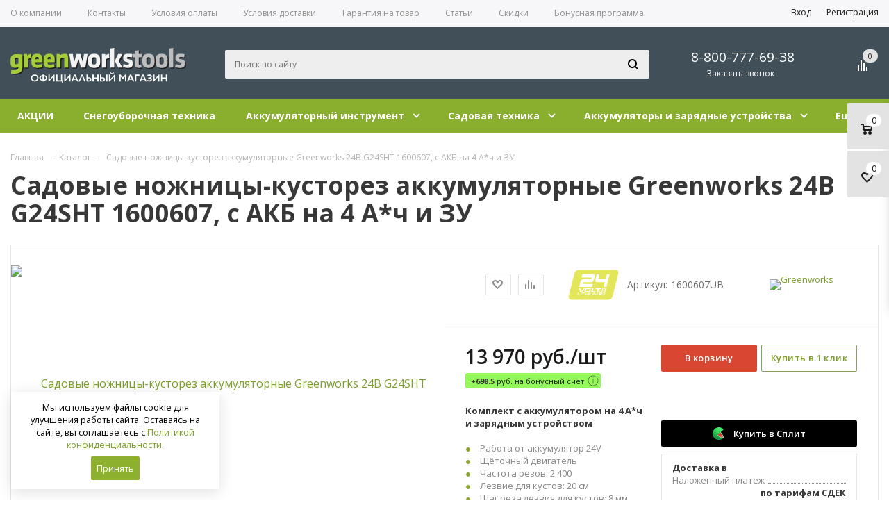

--- FILE ---
content_type: text/html; charset=UTF-8
request_url: https://gw-tools.ru/catalog/akkumulyatornye_nozhnitsy/sadovye_nozhnitsy_kustorez_akkumulyatornye_greenworks_24v_g24sht_1600607_s_akb_na_4_a_ch_i_zu/
body_size: 47660
content:
<!DOCTYPE html>
<html xml:lang="ru" lang="ru" xmlns="http://www.w3.org/1999/xhtml" >
<head><link rel="canonical" href="https://.gw-tools.ru/catalog/akkumulyatornye_nozhnitsy/sadovye_nozhnitsy_kustorez_akkumulyatornye_greenworks_24v_g24sht_1600607_s_akb_na_4_a_ch_i_zu/">
	<link rel="apple-touch-icon" sizes="180x180" href="/apple-touch-icon.png">
	<link rel="icon" type="image/png" sizes="32x32" href="/favicon-32x32.png">
	<link rel="icon" type="image/png" sizes="16x16" href="/favicon-16x16.png">
	<link rel="icon" type="image/svg+xml" href="/favicon.svg">
	<link rel="shortcut icon" href="/favicon.ico">
	<link rel="manifest" href="/site.webmanifest">
	<meta name="facebook-domain-verification" content="qyjps0pu13dsneayxv027c76z9mgjh" />
		<!-- Google Tag Manager -->
	<script data-skip-moving="true">(function(w,d,s,l,i){w[l]=w[l]||[];w[l].push({'gtm.start':
	new Date().getTime(),event:'gtm.js'});var f=d.getElementsByTagName(s)[0],
	j=d.createElement(s),dl=l!='dataLayer'?'&l='+l:'';j.async=true;j.src=
	'https://www.googletagmanager.com/gtm.js?id='+i+dl;f.parentNode.insertBefore(j,f);
	})(window,document,'script','dataLayer','GTM-NS8V2WB2');</script>
	<!-- End Google Tag Manager -->
	<title>Садовые ножницы-кусторез аккумуляторные Greenworks 24В G24SHT 1600607, с АКБ на 4 А*ч и ЗУ арт. 1600607UB купить в Москве - gw-tools.ru</title>
	<meta name='wmail-verification' content='3771090d8c235da9dbc360d2a50c3cf8' />
	<meta name="viewport" content="user-scalable=no, initial-scale=1.0, maximum-scale=1.0, width=device-width" />
	<meta name="HandheldFriendly" content="true" />
	<meta name="yes" content="yes" />
	<meta name="apple-mobile-web-app-status-bar-style" content="black" />
	<meta name="SKYPE_TOOLBAR" content="SKYPE_TOOLBAR_PARSER_COMPATIBLE" />
				<script data-skip-moving="true">(function(w, d, n) {var cl = "bx-core";var ht = d.documentElement;var htc = ht ? ht.className : undefined;if (htc === undefined || htc.indexOf(cl) !== -1){return;}var ua = n.userAgent;if (/(iPad;)|(iPhone;)/i.test(ua)){cl += " bx-ios";}else if (/Windows/i.test(ua)){cl += ' bx-win';}else if (/Macintosh/i.test(ua)){cl += " bx-mac";}else if (/Linux/i.test(ua) && !/Android/i.test(ua)){cl += " bx-linux";}else if (/Android/i.test(ua)){cl += " bx-android";}cl += (/(ipad|iphone|android|mobile|touch)/i.test(ua) ? " bx-touch" : " bx-no-touch");cl += w.devicePixelRatio && w.devicePixelRatio >= 2? " bx-retina": " bx-no-retina";var ieVersion = -1;if (/AppleWebKit/.test(ua)){cl += " bx-chrome";}else if (/Opera/.test(ua)){cl += " bx-opera";}else if (/Firefox/.test(ua)){cl += " bx-firefox";}ht.className = htc ? htc + " " + cl : cl;})(window, document, navigator);</script>


<link href="/bitrix/js/ui/design-tokens/dist/ui.design-tokens.min.css?170950334922911"  rel="stylesheet" />
<link href="/bitrix/js/ui/fonts/opensans/ui.font.opensans.min.css?17079686032320"  rel="stylesheet" />
<link href="/bitrix/js/main/popup/dist/main.popup.bundle.min.css?170950359026598"  rel="stylesheet" />
<link href="/bitrix/cache/css/s1/aspro_mshop/page_40b365b1460c069b709c2b6b7e67a891/page_40b365b1460c069b709c2b6b7e67a891_v1.css?176908983227889"  rel="stylesheet" />
<link href="/bitrix/cache/css/s1/aspro_mshop/template_de1e03107641a55ae74fbb50d8d71587/template_de1e03107641a55ae74fbb50d8d71587_v1.css?1769089832787610"  data-template-style="true" rel="stylesheet" />
	






<link rel="alternate" media="only screen and (max-width: 640px)" href="https://gw-tools.ru/catalog/akkumulyatornye_nozhnitsy/sadovye_nozhnitsy_kustorez_akkumulyatornye_greenworks_24v_g24sht_1600607_s_akb_na_4_a_ch_i_zu/"/>
<script data-skip-moving="true">const minPrice="";</script>

				<meta name="description" content="Садовые ножницы-кусторез аккумуляторные Greenworks 24В G24SHT 1600607, с АКБ на 4 А*ч и ЗУ купить по доступной цене со скидкой до 50% ◈ Доставка по всей России ◈ (артикул - 1600607UB) Интернет-магазин gw-tools.ru в Москве " />
			<!--[if gte IE 9]><style>.basket_button, .button30, .icon {filter: none;}</style><![endif]-->
	<!--<link href='://fonts.googleapis.com/css?family=Ubuntu:400,500,700,400italic&subset=latin,cyrillic' rel='stylesheet'>-->
	<link href="https://fonts.googleapis.com/css?family=Open+Sans:300italic,400italic,600italic,700italic,800italic,400,300,500,600,700,800&amp;subset=latin,cyrillic-ext&display=swap" rel="stylesheet">
		<!-- Send GS Purchase -->
	<script data-skip-moving="true">
	window.dataLayer = window.dataLayer || [];
	function gtag(arguments){dataLayer.push(arguments);}
	gtag('js', new Date());
	gtag('config', 'GTM-NS8V2WB2');
	
	function get_ga_clientid() {
		var cookie = {};
		document.cookie.split(';').forEach(function(el) {
		var splitCookie = el.split('=');
		var key = splitCookie[0].trim();
		var value = splitCookie[1];
		cookie[key] = value;
		});

		if ('undefined' === typeof cookie['_ga']) {return ''};

		return cookie['_ga'].substring(6);
	}
	var ga = function(param) {
		gtag(param);
	};
	</script>
	
	<!-- End Send GS Purchase -->
	<!-- Botfaqtor -->
	
	
	<!-- End Botfaqtor -->
	<!-- Marquiz script start -->
	
	<!-- Marquiz script end -->
</head>
	<body class='' id="main">
				<!-- Google Tag Manager (noscript) -->
		<noscript><iframe src="https://www.googletagmanager.com/ns.html?id=GTM-NS8V2WB2"
		height="0" width="0" style="display:none;visibility:hidden"></iframe></noscript>
		<!-- End Google Tag Manager (noscript) -->
		<div id="panel"></div>
				<!--'start_frame_cache_rT19Oh'--><!--'end_frame_cache_rT19Oh'-->										<!--'start_frame_cache_options-block'-->						<!--'end_frame_cache_options-block'-->
																																
																<div class="wrapper has_menu   compare-btn-Y  h_color_white m_color_colored  basket_fly head_type_5 banner_auto">
			<div class="header_wrap hs_is_menu ">
				<div class="top-h-row">
					<div class="wrapper_inner">
						<div class="content_menu">
								<ul class="menu">
					<li  >
				<a href="/company/"><span>О компании</span></a>
			</li>
					<li  >
				<a href="/contacts/"><span>Контакты</span></a>
			</li>
					<li  >
				<a href="/help/payment/"><span>Условия оплаты</span></a>
			</li>
					<li  >
				<a href="/help/delivery/"><span>Условия доставки</span></a>
			</li>
					<li  >
				<a href="/help/warranty/"><span>Гарантия на товар</span></a>
			</li>
					<li  >
				<a href="/info/"><span>Статьи</span></a>
			</li>
					<li  >
				<a href="/sale/"><span>Скидки</span></a>
			</li>
					<li  >
				<a href="/bonus/"><span>Бонусная программа</span></a>
			</li>
					<li  >
				<a href="/friends/"><span>Приведи друга</span></a>
			</li>
			</ul>
	
						</div>
																		<div class="h-user-block" id="personal_block">
							<div class="form_mobile_block"><div class="search_middle_block">	<div id="title-search3" class="stitle_form form_wr">
		<form action="/catalog/">
			<div class="form-control1 bg">
				<input id="title-search-input3" type="text" name="q" value="" size="40" class="text small_block" maxlength="50" autocomplete="off" placeholder="Поиск по сайту" />
				<input name="s" type="submit" value="Поиск" class="button icon" />
				<span class="close-block inline-search-hide">
					<i class="svg inline  svg-inline-svg-close" aria-hidden="true" ><svg xmlns="http://www.w3.org/2000/svg" width="16" height="16" viewBox="0 0 16 16">
  <defs>
    <style>
      .cccls-1 {
        fill: #222;
        fill-rule: evenodd;
      }
    </style>
  </defs>
  <path data-name="Rounded Rectangle 114 copy 3" class="cccls-1" d="M334.411,138l6.3,6.3a1,1,0,0,1,0,1.414,0.992,0.992,0,0,1-1.408,0l-6.3-6.306-6.3,6.306a1,1,0,0,1-1.409-1.414l6.3-6.3-6.293-6.3a1,1,0,0,1,1.409-1.414l6.3,6.3,6.3-6.3A1,1,0,0,1,340.7,131.7Z" transform="translate(-325 -130)"/>
</svg>
</i>					
				</span>
			</div>
		</form>
	</div>
<div class="search-overlay"></div>
</div></div>
							<form id="auth_params" action="/ajax/show_personal_block.php">
	<input type="hidden" name="REGISTER_URL" value="/auth/registration/" />
	<input type="hidden" name="FORGOT_PASSWORD_URL" value="/auth/forgot-password/" />
	<input type="hidden" name="PROFILE_URL" value="/personal/" />
	<input type="hidden" name="SHOW_ERRORS" value="Y" />
</form>
<!--'start_frame_cache_iIjGFB'-->	<div class="module-enter no-have-user">
		<span class="avtorization-call enter"><span>Вход</span></span>
		<!--noindex--><a class="register" rel="nofollow" href="/auth/registration/"><span>Регистрация</span></a><!--/noindex-->
			</div>
<!--'end_frame_cache_iIjGFB'-->						</div>
						<div class="clearfix"></div>
					</div>
				</div>
				<header id="header">
					<div class="header_big">
												<div class="wrapper_inner">
							<table class="middle-h-row"><tr>
								<td class="logo_wrapp">
									<div class="logo nofill_n">
										        						<a href="/"><img src="/upload/aspro.mshop/b57/fdk6cm3jcap37bzhxhka7sspggpzwsp7.svg" loading="lazy"  class="bg-color-theme" alt="Официальный магазин Greenworks Tools - аккумуляторная садовая техника и электроинструмент." title="Официальный магазин Greenworks Tools - аккумуляторная садовая техника и электроинструмент." /></a>
			<a href="/" class="print_img"><img src="/upload/aspro.mshop/b57/fdk6cm3jcap37bzhxhka7sspggpzwsp7.svg" loading="lazy"  alt="Официальный магазин Greenworks Tools - аккумуляторная садовая техника и электроинструмент." title="Официальный магазин Greenworks Tools - аккумуляторная садовая техника и электроинструмент." /></a>
													</div>
								</td>
								<td  class="center_block">
									<div class="main-nav">
																			</div>

									<div class="search">
											<div id="title-search" class="stitle_form form_wr">
		<form action="/catalog/">
			<div class="form-control1 bg">
				<input id="title-searchs-input" type="text" name="q" value="" size="40" class="text small_block" maxlength="50" autocomplete="off" placeholder="Поиск по сайту" />
				<input name="s" type="submit" value="Поиск" class="button icon" />
				<span class="close-block inline-search-hide">
					<i class="svg inline  svg-inline-svg-close" aria-hidden="true" ><svg xmlns="http://www.w3.org/2000/svg" width="16" height="16" viewBox="0 0 16 16">
  <defs>
    <style>
      .cccls-1 {
        fill: #222;
        fill-rule: evenodd;
      }
    </style>
  </defs>
  <path data-name="Rounded Rectangle 114 copy 3" class="cccls-1" d="M334.411,138l6.3,6.3a1,1,0,0,1,0,1.414,0.992,0.992,0,0,1-1.408,0l-6.3-6.306-6.3,6.306a1,1,0,0,1-1.409-1.414l6.3-6.3-6.293-6.3a1,1,0,0,1,1.409-1.414l6.3,6.3,6.3-6.3A1,1,0,0,1,340.7,131.7Z" transform="translate(-325 -130)"/>
</svg>
</i>					
				</span>
			</div>
		</form>
	</div>
<div class="search-overlay"></div>
									</div>
									<div class="middle_phone">
										<div class="phones">
											<span class="phone_wrap">
												<span class="phone_text">
												8-800-777-69-38																																						</span>
											</span>
											<span class="order_wrap_btn">
																									<span class="callback_btn">Заказать звонок</span>
																							</span>
										</div>
									</div>
								</td>
								<td class="basket_wrapp">
									<div class="wrapp_all_icons">
										<div class="header-compare-block icon_block iblock" id="compare_line">
											<!--'start_frame_cache_header-compare-block'--><!--noindex-->
<div class="wraps_icon_block">
	<a href="/catalog/compare.php" style="display:none;" class="link" title="Список сравниваемых товаров"></a>
	<div class="count">
		<span>
			<span class="items">
				<span class="text">0</span>
			</span>
		</span>
	</div>
</div>
<div class="clearfix"></div>
<!--/noindex--><!--'end_frame_cache_header-compare-block'-->										</div>
										<div class="header-cart" id="basket_line">
											<!--'start_frame_cache_header-cart'-->																							
																						<!--'end_frame_cache_header-cart'-->										</div>
									</div>
									<div class="clearfix"></div>
								</td>
							</tr></table>
						</div>
						<div class="catalog_menu">
							<div class="wrapper_inner">
								<div class="wrapper_middle_menu">
									
																				<div class="custom-top-menu">
		<nav>
			<ul class="main-level">
															<li class="main-item">
							<a class="main-link" href="/blackfriday/" title="АКЦИИ">АКЦИИ</a>
													</li>
															<li class="main-item">
							<a class="main-link" href="/catalog/snegouborshchiki_greenworks/" title="Снегоуборочная техника">Снегоуборочная техника</a>
													</li>
															<li class="main-item">
							<a class="main-link arrow" href="/catalog/akkumulyatornyy_instrument/" title="Аккумуляторный инструмент">Аккумуляторный инструмент</a>
															<ul class="child-level">
																			<li class="child-item">
											<a class="child-link" href="/catalog/dreli_shuropoverty/">Дрели — шуруповерты</a>
																					</li>
																			<li class="child-item">
											<a class="child-link" href="/catalog/gaykoverty/">Гайковерты</a>
																					</li>
																			<li class="child-item">
											<a class="child-link" href="/catalog/vintoverty/">Винтоверты</a>
																					</li>
																			<li class="child-item">
											<a class="child-link" href="/catalog/perforatory/">Перфораторы</a>
																					</li>
																			<li class="child-item">
											<a class="child-link" href="/catalog/tsirkulyarnye_pily/">Циркулярные пилы</a>
																					</li>
																			<li class="child-item">
											<a class="child-link" href="/catalog/lobziki/">Лобзики</a>
																					</li>
																			<li class="child-item">
											<a class="child-link" href="/catalog/mnogofunktsionalnyy_instrument/">Многофункциональный инструмент</a>
																					</li>
																			<li class="child-item">
											<a class="child-link" href="/catalog/sabelnye_pily/">Сабельные пилы</a>
																					</li>
																			<li class="child-item">
											<a class="child-link" href="/catalog/shlifovalnye_mashiny/">Шлифовальные машины</a>
																					</li>
																			<li class="child-item">
											<a class="child-link" href="/catalog/bolgarki_ushm/">Болгарки (УШМ)</a>
																					</li>
																			<li class="child-item">
											<a class="child-link" href="/catalog/fonari/">Фонари</a>
																					</li>
																			<li class="child-item">
											<a class="child-link" href="/catalog/ruchnye_pylesosy/">Ручные пылесосы</a>
																					</li>
																			<li class="child-item">
											<a class="child-link" href="/catalog/feny/">Фены</a>
																					</li>
																			<li class="child-item">
											<a class="child-link" href="/catalog/montazhnye_pistolety/">Монтажные пистолеты</a>
																					</li>
																			<li class="child-item">
											<a class="child-link" href="/catalog/prochistka_trub/">Прочистка труб</a>
																					</li>
																			<li class="child-item">
											<a class="child-link" href="/catalog/stolyarnye_instrumenty/">Столярные инструменты</a>
																					</li>
																			<li class="child-item">
											<a class="child-link" href="/catalog/domkraty/">Домкраты</a>
																					</li>
																			<li class="child-item">
											<a class="child-link" href="/catalog/besprovodnye_kolonki/">Беспроводные колонки</a>
																					</li>
																			<li class="child-item">
											<a class="child-link" href="/catalog/motobury/">Мотобуры</a>
																					</li>
																			<li class="child-item">
											<a class="child-link" href="/catalog/gravyery/">Гравёры</a>
																					</li>
																			<li class="child-item">
											<a class="child-link" href="/catalog/betonorezy/">Бетонорезы</a>
																					</li>
																			<li class="child-item">
											<a class="child-link" href="/catalog/ventilyatory/">Вентиляторы</a>
																					</li>
																	</ul>
													</li>
															<li class="main-item">
							<a class="main-link arrow" href="/catalog/sadovaya_tekhnika/" title="Садовая техника">Садовая техника</a>
															<ul class="child-level">
																			<li class="child-item">
											<a class="child-link arrow" href="/catalog/tsepnye_pily/">Цепные пилы</a>
																							<ul class="sub-level">
																											<li class="sub-item">
															<a class="sub-link" href="/catalog/elektropily_akkumulyatornye/">Электропилы аккумуляторные</a>
														</li>
																											<li class="sub-item">
															<a class="sub-link" href="/catalog/elektropily_elektricheskie/">Электропилы электрические</a>
														</li>
																									</ul>
																					</li>
																			<li class="child-item">
											<a class="child-link arrow" href="/catalog/vozdukhoduvy/">Воздуходувы</a>
																							<ul class="sub-level">
																											<li class="sub-item">
															<a class="sub-link" href="/catalog/vozdukhoduvy_akkumulyatornye/">Воздуходувы аккумуляторные</a>
														</li>
																											<li class="sub-item">
															<a class="sub-link" href="/catalog/vozdukhoduvy_elektricheskie/">Воздуходувы электрические</a>
														</li>
																									</ul>
																					</li>
																			<li class="child-item">
											<a class="child-link" href="/catalog/sadovye_izmelchiteli/">Садовые измельчители</a>
																					</li>
																			<li class="child-item">
											<a class="child-link" href="/catalog/sadovye_opryskivateli/">Садовые опрыскиватели</a>
																					</li>
																			<li class="child-item">
											<a class="child-link arrow" href="/catalog/vysotorezy/">Высоторезы</a>
																							<ul class="sub-level">
																											<li class="sub-item">
															<a class="sub-link" href="/catalog/vysotorezy_suchkorezy_akkumulyatornye/">Высоторезы-сучкорезы аккумуляторные</a>
														</li>
																											<li class="sub-item">
															<a class="sub-link" href="/catalog/vysotorezy_suchkorezy_elektricheskie/">Высоторезы-сучкорезы электрические</a>
														</li>
																									</ul>
																					</li>
																			<li class="child-item">
											<a class="child-link arrow" href="/catalog/sadovye_aeratory/">Садовые аэраторы</a>
																							<ul class="sub-level">
																											<li class="sub-item">
															<a class="sub-link" href="/catalog/aeratory_akkumulyatornye/">Аэраторы аккумуляторные</a>
														</li>
																											<li class="sub-item">
															<a class="sub-link" href="/catalog/aeratory_elektricheskie/">Аэраторы электрические</a>
														</li>
																									</ul>
																					</li>
																			<li class="child-item">
											<a class="child-link arrow" href="/catalog/kultivatory/">Культиваторы</a>
																							<ul class="sub-level">
																											<li class="sub-item">
															<a class="sub-link" href="/catalog/kultivatory_akkumulyatornye/">Культиваторы аккумуляторные</a>
														</li>
																											<li class="sub-item">
															<a class="sub-link" href="/catalog/kultivatory_elektricheskie/">Культиваторы электрические</a>
														</li>
																									</ul>
																					</li>
																			<li class="child-item">
											<a class="child-link arrow" href="/catalog/kustorezy/">Кусторезы</a>
																							<ul class="sub-level">
																											<li class="sub-item">
															<a class="sub-link" href="/catalog/akkumulyatornye_nozhnitsy/">Аккумуляторные ножницы</a>
														</li>
																											<li class="sub-item">
															<a class="sub-link" href="/catalog/kustorezy_akkumulyatornye/">Кусторезы аккумуляторные</a>
														</li>
																											<li class="sub-item">
															<a class="sub-link" href="/catalog/kustorezy_elektricheskie/">Кусторезы электрические</a>
														</li>
																									</ul>
																					</li>
																			<li class="child-item">
											<a class="child-link arrow" href="/catalog/gazonokosilki/">Газонокосилки</a>
																							<ul class="sub-level">
																											<li class="sub-item">
															<a class="sub-link" href="/catalog/akkumulyatornye_gazonokosilki/">Аккумуляторные газонокосилки</a>
														</li>
																											<li class="sub-item">
															<a class="sub-link" href="/catalog/elektricheskie_gazonokosilki/">Электрические газонокосилки</a>
														</li>
																											<li class="sub-item">
															<a class="sub-link" href="/catalog/kosilka_s_rulem/">Косилка с рулем</a>
														</li>
																											<li class="sub-item">
															<a class="sub-link" href="/catalog/traktor_dlya_travy/">Трактор для травы</a>
														</li>
																											<li class="sub-item">
															<a class="sub-link" href="/catalog/sadovyy_minirayder/">Садовый минирайдер</a>
														</li>
																											<li class="sub-item">
															<a class="sub-link" href="/catalog/mini_samokhodnaya_kosilka/">Мини самоходная косилка</a>
														</li>
																											<li class="sub-item">
															<a class="sub-link" href="/catalog/roboty_gazonokosilki/">Роботы-газонокосилки</a>
														</li>
																									</ul>
																					</li>
																			<li class="child-item">
											<a class="child-link" href="/catalog/sadovye_telezhki/">Садовые тележки</a>
																					</li>
																			<li class="child-item">
											<a class="child-link arrow" href="/catalog/trimmery/">Триммеры</a>
																							<ul class="sub-level">
																											<li class="sub-item">
															<a class="sub-link" href="/catalog/trimmery_akkumulyatornye/">Триммеры аккумуляторные</a>
														</li>
																											<li class="sub-item">
															<a class="sub-link" href="/catalog/trimmery_elektricheskie/">Триммеры электрические</a>
														</li>
																									</ul>
																					</li>
																			<li class="child-item">
											<a class="child-link" href="/catalog/podmetalnye_mashiny/">Подметальные машины</a>
																					</li>
																	</ul>
													</li>
															<li class="main-item">
							<a class="main-link arrow" href="/catalog/akkumulyatory_i_zaryadnye_ustroystva/" title="Аккумуляторы и зарядные устройства">Аккумуляторы и зарядные устройства</a>
															<ul class="child-level end">
																			<li class="child-item">
											<a class="child-link" href="/catalog/akkumulyatory_i_zaryadnye_ustroystva_24_volta/">Аккумуляторы и зарядные устройства 24 вольта</a>
																					</li>
																			<li class="child-item">
											<a class="child-link" href="/catalog/akkumulyatory_i_zaryadnye_ustroystva_40_volt/">Аккумуляторы и зарядные устройства 40 вольт</a>
																					</li>
																			<li class="child-item">
											<a class="child-link" href="/catalog/akkumulyatory_i_zaryadnye_ustroystva_60_volt/">Аккумуляторы и зарядные устройства 60 вольт</a>
																					</li>
																			<li class="child-item">
											<a class="child-link" href="/catalog/akkumulyatory_i_zaryadnye_ustroystva_80_volt_pro/">Аккумуляторы и зарядные устройства 80 вольт pro</a>
																					</li>
																			<li class="child-item">
											<a class="child-link" href="/catalog/akkumulyatory_i_zaryadnye_ustroystva_82_volta_commercial/">Аккумуляторы и зарядные устройства 82 вольта commercial</a>
																					</li>
																	</ul>
													</li>
																		<li class="main-item">
						<a class="main-link arrow" href="#" title="Остальные разделы">Ещё</a>
						<ul class="child-level end">
																																																																																																			<li class="child-item">
										<a class="child-link arrow" href="/catalog/moyki_vysokogo_davleniya/">Мойки высокого давления</a>
																					<ul class="sub-level">
																									<li class="sub-item">
														<a class="sub-link" href="/catalog/akkumulyatornye_moyki/">Аккумуляторные мойки</a>
													</li>
																									<li class="sub-item">
														<a class="sub-link" href="/catalog/elektricheskie_moyki_vysokogo_davleniya/">Электрические мойки высокого давления</a>
													</li>
																							</ul>
																			</li>
																																<li class="child-item">
										<a class="child-link arrow" href="/catalog/osnastka_felo/">Инструмент Felo</a>
																					<ul class="sub-level">
																									<li class="sub-item">
														<a class="sub-link" href="/catalog/bity_felo_1/">Биты</a>
													</li>
																									<li class="sub-item">
														<a class="sub-link" href="/catalog/instrumenty_dlya_zachistki_provodov_felo_1/">Инструменты для зачистки проводов</a>
													</li>
																									<li class="sub-item">
														<a class="sub-link" href="/catalog/instrumenty_serii_ergonic_k_felo_1/">Инструменты серии ERGONIC K</a>
													</li>
																									<li class="sub-item">
														<a class="sub-link" href="/catalog/instrumenty_serii_r_go_felo_1/">Инструменты серии R-GO</a>
													</li>
																									<li class="sub-item">
														<a class="sub-link" href="/catalog/instrumenty_serii_xs_felo_1/">Инструменты серии XS</a>
													</li>
																									<li class="sub-item">
														<a class="sub-link" href="/catalog/nabory_bit_felo_1/">Наборы бит</a>
													</li>
																									<li class="sub-item">
														<a class="sub-link" href="/catalog/nabory_otvyertok_felo_1/">Наборы отвёрток</a>
													</li>
																									<li class="sub-item">
														<a class="sub-link" href="/catalog/otvyertki_felo_1/">Отвёртки</a>
													</li>
																									<li class="sub-item">
														<a class="sub-link" href="/catalog/otvyertki_vde_felo_1/">Отвёртки VDE</a>
													</li>
																									<li class="sub-item">
														<a class="sub-link" href="/catalog/press_kleshchi_i_obzhimniki_felo_1/">Пресс-клещи и обжимники</a>
													</li>
																									<li class="sub-item">
														<a class="sub-link" href="/catalog/prochie_ruchnye_instrumenty_felo_1/">Прочие ручные инструменты</a>
													</li>
																									<li class="sub-item">
														<a class="sub-link" href="/catalog/semniki_stopornykh_kolets_felo_1/">Съемники стопорных колец</a>
													</li>
																									<li class="sub-item">
														<a class="sub-link" href="/catalog/testery_napryazheniya_felo_1/">Тестеры напряжения</a>
													</li>
																									<li class="sub-item">
														<a class="sub-link" href="/catalog/sharnirno_gubtsevye_instrumenty_felo_1/">Шарнирно-губцевые инструменты</a>
													</li>
																									<li class="sub-item">
														<a class="sub-link" href="/catalog/sharnirno_gubtsevye_instrumenty_vde_felo_1/">Шарнирно-губцевые инструменты VDE</a>
													</li>
																									<li class="sub-item">
														<a class="sub-link" href="/catalog/shestigrannye_klyuchi_felo_1/">Шестигранные ключи</a>
													</li>
																							</ul>
																			</li>
																																<li class="child-item">
										<a class="child-link arrow" href="/catalog/sistemy_poliva_i_orosheniya_hozelock/">Системы полива и орошения</a>
																					<ul class="sub-level">
																									<li class="sub-item">
														<a class="sub-link" href="/catalog/zapchasti/">Запчасти</a>
													</li>
																									<li class="sub-item">
														<a class="sub-link" href="/catalog/kapelnyy_poliv/">Капельный полив</a>
													</li>
																									<li class="sub-item">
														<a class="sub-link" href="/catalog/nazemnaya_sistema_poliva/">Наземная система полива</a>
													</li>
																									<li class="sub-item">
														<a class="sub-link" href="/catalog/raskhodnye_materialy/">Расходные материалы</a>
													</li>
																									<li class="sub-item">
														<a class="sub-link" href="/catalog/sistemy_khraneniya/">Системы хранения</a>
													</li>
																									<li class="sub-item">
														<a class="sub-link" href="/catalog/unichtozhiteli_sornyakov/">Уничтожители сорняков</a>
													</li>
																									<li class="sub-item">
														<a class="sub-link" href="/catalog/shlangi/">Шланги</a>
													</li>
																							</ul>
																			</li>
																																<li class="child-item">
										<a class="child-link arrow" href="/catalog/kompressory/">Компрессоры</a>
																					<ul class="sub-level">
																									<li class="sub-item">
														<a class="sub-link" href="/catalog/akkumulyatornye_kompressory_24_volta/">Аккумуляторные компрессоры 24 вольта</a>
													</li>
																									<li class="sub-item">
														<a class="sub-link" href="/catalog/akkumulyatornye_kompressory_40_volt/">Аккумуляторные компрессоры 40 вольт</a>
													</li>
																									<li class="sub-item">
														<a class="sub-link" href="/catalog/elektricheskie_kompressory/">Электрические компрессоры</a>
													</li>
																							</ul>
																			</li>
																																<li class="child-item">
										<a class="child-link" href="/catalog/sadovyy_instrument/">Садовый инструмент</a>
																			</li>
																																<li class="child-item">
										<a class="child-link arrow" href="/catalog/batarei_i_zaryadnye_ustroystva/">Батареи и зарядные устройства</a>
																					<ul class="sub-level">
																									<li class="sub-item">
														<a class="sub-link" href="/catalog/akkumulyatory/">Аккумуляторы</a>
													</li>
																									<li class="sub-item">
														<a class="sub-link" href="/catalog/zaryadnye_ustroystva/">Зарядные устройства</a>
													</li>
																									<li class="sub-item">
														<a class="sub-link" href="/catalog/rantsevye_akkumulyatory/">Ранцевые аккумуляторы</a>
													</li>
																							</ul>
																			</li>
																																<li class="child-item">
										<a class="child-link" href="/catalog/lodochnye_motory/">Лодочные моторы</a>
																			</li>
																																<li class="child-item">
										<a class="child-link arrow" href="/catalog/aksessuary_i_raskhodnye_materialy/">Аксессуары и расходные материалы</a>
																					<ul class="sub-level">
																									<li class="sub-item">
														<a class="sub-link" href="/catalog/zavinchivanie/">Наборы оснастки</a>
													</li>
																									<li class="sub-item">
														<a class="sub-link" href="/catalog/aksessuary_dlya_aeratorov/">Аксессуары для аэраторов</a>
													</li>
																									<li class="sub-item">
														<a class="sub-link" href="/catalog/aksessuary_dlya_vysotorezov/">Аксессуары для высоторезов</a>
													</li>
																									<li class="sub-item">
														<a class="sub-link" href="/catalog/aksessuary_dlya_gazonokosilok/">Аксессуары для газонокосилок</a>
													</li>
																									<li class="sub-item">
														<a class="sub-link" href="/catalog/aksessuary_dlya_izmelchitelya/">Аксессуары для измельчителя</a>
													</li>
																									<li class="sub-item">
														<a class="sub-link" href="/catalog/aksessuary_dlya_moek_vysokogo_davleniya/">Аксессуары для моек высокого давления</a>
													</li>
																									<li class="sub-item">
														<a class="sub-link" href="/catalog/aksessuary_dlya_opryskivateley/">Аксессуары для опрыскивателей</a>
													</li>
																									<li class="sub-item">
														<a class="sub-link" href="/catalog/aksessuary_dlya_snegouborshchikov/">Аксессуары для снегоуборщиков</a>
													</li>
																									<li class="sub-item">
														<a class="sub-link" href="/catalog/aksessuary_dlya_trimmerov/">Аксессуары для триммеров</a>
													</li>
																									<li class="sub-item">
														<a class="sub-link" href="/catalog/aksessuary_dlya_tsepnykh_pil/">Аксессуары для цепных пил</a>
													</li>
																									<li class="sub-item">
														<a class="sub-link" href="/catalog/aksessuary_dlya_shlifmashin/">Аксессуары для шлифмашин</a>
													</li>
																									<li class="sub-item">
														<a class="sub-link" href="/catalog/diski_dlya_ushm_bolgarki/">Диски для УШМ (болгарки)</a>
													</li>
																									<li class="sub-item">
														<a class="sub-link" href="/catalog/pilnye_diski/">Пильные диски</a>
													</li>
																									<li class="sub-item">
														<a class="sub-link" href="/catalog/sistemy_khraneniya_i_transportirovki/">Системы хранения</a>
													</li>
																									<li class="sub-item">
														<a class="sub-link" href="/catalog/sredstva_zashchity/">Средства индивидуальной защиты</a>
													</li>
																									<li class="sub-item">
														<a class="sub-link" href="/catalog/tortsevye_golovki/">Торцевые головки</a>
													</li>
																							</ul>
																			</li>
																																<li class="child-item">
										<a class="child-link" href="/catalog/24v_g_24/">24V G-24</a>
																			</li>
																																<li class="child-item">
										<a class="child-link" href="/catalog/40v_g_max/">40V G-MAX</a>
																			</li>
																																<li class="child-item">
										<a class="child-link" href="/catalog/60v_pro/">60V PRO</a>
																			</li>
																																<li class="child-item">
										<a class="child-link" href="/catalog/80v_pro/">80V PRO</a>
																			</li>
																																<li class="child-item">
										<a class="child-link" href="/catalog/82v_commercial/">82V Commercial</a>
																			</li>
																																<li class="child-item">
										<a class="child-link" href="/catalog/220v/">220V</a>
																			</li>
																																<li class="child-item">
										<a class="child-link" href="/catalog/perchatki_mechanix/">Перчатки Mechanix</a>
																			</li>
																																<li class="child-item">
										<a class="child-link" href="/catalog/komplekty/">Дачные комплекты</a>
																			</li>
																					</ul>
					</li>
							</ul>
		</nav>
	</div>
	
																	</div>
							</div>
						</div>
					</div>
					<div class="header_small">
												<div class="hs_top">
							<div class="hs_logo">
								        						<a href="/"><img src="/upload/aspro.mshop/b57/fdk6cm3jcap37bzhxhka7sspggpzwsp7.svg" loading="lazy"  class="bg-color-theme" alt="Официальный магазин Greenworks Tools - аккумуляторная садовая техника и электроинструмент." title="Официальный магазин Greenworks Tools - аккумуляторная садовая техника и электроинструмент." /></a>
			<a href="/" class="print_img"><img src="/upload/aspro.mshop/b57/fdk6cm3jcap37bzhxhka7sspggpzwsp7.svg" loading="lazy"  alt="Официальный магазин Greenworks Tools - аккумуляторная садовая техника и электроинструмент." title="Официальный магазин Greenworks Tools - аккумуляторная садовая техника и электроинструмент." /></a>
											</div>
							<div class="hs_phone">
							<div id="phoneinfo">
								<span class="work_mode" style="background-image: url('[data-uri]')">с 10:00 до 21:00 по Мск</span>
								<br>
								8-800-777-69-38								<br>
																	<span id="phone_callback">Заказать звонок</span>
															</div>
																		<a href="#phoneinfo" id="call_button_phone"></a>
																				<a href=" https://t.me/+79804608141" id="call_button_telegram"></a>
																									</div>
							<div class="hs_cart">
								<div class="basket_wrapp">
									<div class="wrapp_all_icons">
										<div class="header-cart" id="hs_basket_line">
																																		
																																</div>
									</div>
									<div class="clearfix"></div>
								</div>
							</div>
						</div>
						<div id="hs_menu">
							<div class="hs_search">
								<form action="/catalog" class="search1">
	<input id="title-search-input4" class="search_field1" type="text" name="q" placeholder="Поиск по сайту" autocomplete="off" />
	<button id="search-submit-button" type="submit" class="submit"><i></i></button>
			<div id="title-search4"></div>
		<div class="search-overlay"></div>
	</form>							</div>
							<div class="hs_menu_button">
							</div>
						</div>
						<div id="hs_menu_full" style="display: none;">
							<div class="hs_menu_top_panel">
								<div class="hs_user_info">
									<div class="form_mobile_block"><div class="search_middle_block">	<div id="title-search3" class="stitle_form form_wr">
		<form action="/catalog/">
			<div class="form-control1 bg">
				<input id="title-search-input3" type="text" name="q" value="" size="40" class="text small_block" maxlength="50" autocomplete="off" placeholder="Поиск по сайту" />
				<input name="s" type="submit" value="Поиск" class="button icon" />
				<span class="close-block inline-search-hide">
					<i class="svg inline  svg-inline-svg-close" aria-hidden="true" ><svg xmlns="http://www.w3.org/2000/svg" width="16" height="16" viewBox="0 0 16 16">
  <defs>
    <style>
      .cccls-1 {
        fill: #222;
        fill-rule: evenodd;
      }
    </style>
  </defs>
  <path data-name="Rounded Rectangle 114 copy 3" class="cccls-1" d="M334.411,138l6.3,6.3a1,1,0,0,1,0,1.414,0.992,0.992,0,0,1-1.408,0l-6.3-6.306-6.3,6.306a1,1,0,0,1-1.409-1.414l6.3-6.3-6.293-6.3a1,1,0,0,1,1.409-1.414l6.3,6.3,6.3-6.3A1,1,0,0,1,340.7,131.7Z" transform="translate(-325 -130)"/>
</svg>
</i>					
				</span>
			</div>
		</form>
	</div>
<div class="search-overlay"></div>
</div></div>
									<form id="auth_params" action="/ajax/show_personal_block.php">
	<input type="hidden" name="REGISTER_URL" value="/auth/registration/" />
	<input type="hidden" name="FORGOT_PASSWORD_URL" value="/auth/forgot-password/" />
	<input type="hidden" name="PROFILE_URL" value="/personal/" />
	<input type="hidden" name="SHOW_ERRORS" value="Y" />
</form>
<!--'start_frame_cache_8k8aZS'-->	<div class="module-enter no-have-user">
		<span class="avtorization-call enter"><span>Вход</span></span>
		<!--noindex--><a class="register" rel="nofollow" href="/auth/registration/"><span>Регистрация</span></a><!--/noindex-->
			</div>
<!--'end_frame_cache_8k8aZS'-->								</div>
								<div class="hs_compare">
									<div class="wrapp_all_icons">
										<div class="header-compare-block icon_block iblock" id="hs_compare_line">
											<!--'start_frame_cache_7BAowd'--><!--noindex-->
<div class="wraps_icon_block">
	<a href="/catalog/compare.php" style="display:none;" class="link" title="Список сравниваемых товаров"></a>
	<div class="count">
		<span>
			<span class="items">
				<span class="text">0</span>
			</span>
		</span>
	</div>
</div>
<div class="clearfix"></div>
<!--/noindex--><!--'end_frame_cache_7BAowd'-->										</div>
									</div>
								</div>
								<div class="hs_wish_count">
									<div class="wrapp_all_icons">
										<div class="header-cart" id="hs_wish_line">
																																		
																																</div>
									</div>
									<div class="clearfix"></div>
								</div>
							</div>
								<ul class="hs_menu_list">
		

		
			<li class="hs_menu_item_l1 ">
				<a href="/catalog/snegouborshchiki_greenworks/">
					<span>Снегоуборочная техника</span>
				</a>
			</li>

		
			<li class="hs_menu_item_l1 ">
				<a href="/catalog/akkumulyatornyy_instrument/">
					<span>Аккумуляторный инструмент</span>
				</a>
			</li>

		
			<li class="hs_menu_item_l1 ">
				<a href="/catalog/sadovaya_tekhnika/">
					<span>Садовая техника</span>
				</a>
			</li>

		
			<li class="hs_menu_item_l1 ">
				<a href="/catalog/akkumulyatory_i_zaryadnye_ustroystva/">
					<span>Аккумуляторы и зарядные устройства</span>
				</a>
			</li>

		
			<li class="hs_menu_item_l1 ">
				<a href="/catalog/moyki_vysokogo_davleniya/">
					<span>Мойки высокого давления</span>
				</a>
			</li>

		
			<li class="hs_menu_item_l1 ">
				<a href="/catalog/osnastka_felo/">
					<span>Инструмент Felo</span>
				</a>
			</li>

		
			<li class="hs_menu_item_l1 ">
				<a href="/catalog/sistemy_poliva_i_orosheniya_hozelock/">
					<span>Системы полива и орошения</span>
				</a>
			</li>

		
			<li class="hs_menu_item_l1 ">
				<a href="/catalog/kompressory/">
					<span>Компрессоры</span>
				</a>
			</li>

		
			<li class="hs_menu_item_l1 ">
				<a href="/catalog/sadovyy_instrument/">
					<span>Садовый инструмент</span>
				</a>
			</li>

		
			<li class="hs_menu_item_l1 ">
				<a href="/catalog/batarei_i_zaryadnye_ustroystva/">
					<span>Батареи и зарядные устройства</span>
				</a>
			</li>

		
			<li class="hs_menu_item_l1 ">
				<a href="/catalog/lodochnye_motory/">
					<span>Лодочные моторы</span>
				</a>
			</li>

		
			<li class="hs_menu_item_l1 ">
				<a href="/catalog/aksessuary_i_raskhodnye_materialy/">
					<span>Аксессуары и расходные материалы</span>
				</a>
			</li>

		
			<li class="hs_menu_item_l1 ">
				<a href="/catalog/24v_g_24/">
					<span>24V G-24</span>
				</a>
			</li>

		
			<li class="hs_menu_item_l1 ">
				<a href="/catalog/40v_g_max/">
					<span>40V G-MAX</span>
				</a>
			</li>

		
			<li class="hs_menu_item_l1 ">
				<a href="/catalog/60v_pro/">
					<span>60V PRO</span>
				</a>
			</li>

		
			<li class="hs_menu_item_l1 ">
				<a href="/catalog/80v_pro/">
					<span>80V PRO</span>
				</a>
			</li>

		
			<li class="hs_menu_item_l1 ">
				<a href="/catalog/82v_commercial/">
					<span>82V Commercial</span>
				</a>
			</li>

		
			<li class="hs_menu_item_l1 ">
				<a href="/catalog/220v/">
					<span>220V</span>
				</a>
			</li>

		
			<li class="hs_menu_item_l1 ">
				<a href="/catalog/perchatki_mechanix/">
					<span>Перчатки Mechanix</span>
				</a>
			</li>

		
			<li class="hs_menu_item_l1 ">
				<a href="/catalog/komplekty/">
					<span>Дачные комплекты</span>
				</a>
			</li>

							<li class="hs_menu_item_l1  current catalog">
				<a href="/catalog/">
					<span>Каталог</span>
				</a>
											</li>
					<li class="hs_menu_item_l1 ">
				<a href="/company/">
					<span>О компании</span>
				</a>
											</li>
					<li class="hs_menu_item_l1 ">
				<a href="/contacts/">
					<span>Контакты</span>
				</a>
											</li>
			</ul>
							</div>
					</div>
				</header>
											</div>
							<div class="wrapper_inner">
					<section class="middle">
						<div class="container">
							<div class="breadcrumbs" itemscope="" itemtype="http://schema.org/BreadcrumbList"><div class="bx-breadcrumb-item" id="bx_breadcrumb_0" itemprop="itemListElement" itemscope itemtype="http://schema.org/ListItem"><a href="/" title="Главная" itemprop="item"><span itemprop="name">Главная</span><meta itemprop="position" content="1"></a></div><span class="separator">-</span><div class="bx-breadcrumb-item" id="bx_breadcrumb_1" itemprop="itemListElement" itemscope itemtype="http://schema.org/ListItem"><a href="/catalog/" title="Каталог" itemprop="item"><span itemprop="name">Каталог</span><meta itemprop="position" content="2"></a></div><span class="separator">-</span><span class=""><span>Садовые ножницы-кусторез аккумуляторные Greenworks 24В G24SHT 1600607, с АКБ на 4 А*ч и ЗУ</span></span><span class="" itemprop="itemListElement" itemscope itemtype="http://schema.org/ListItem">
			
				<span itemprop="name" content="Садовые ножницы-кусторез аккумуляторные Greenworks 24В G24SHT 1600607, с АКБ на 4 А*ч и ЗУ"></span>
				<meta itemprop="position" content="3">
				<a class="number" href="/catalog/akkumulyatornye_nozhnitsy/sadovye_nozhnitsy_kustorez_akkumulyatornye_greenworks_24v_g24sht_1600607_s_akb_na_4_a_ch_i_zu/" itemprop="item"></a>
			</span></div>																						
																<!--title_content-->
								<h1>
									Садовые ножницы-кусторез аккумуляторные Greenworks 24В G24SHT 1600607, с АКБ на 4 А*ч и ЗУ									<span class="element_cnt"></span>
								</h1>
								<!--end-title_content-->
																		<div id="content">
																														

	<div class="catalog_detail"  itemscope itemtype="http://schema.org/Product">
					<div id="videogallery" style="display:none;">
			<iframe data-src="https://vk.com/video_ext.php?oid=-180221271&id=456239050&hash=ce9cf64dfb1ff947&__ref=vk.api&api_hash=17690957405f258a7cf7e8a82642_GIYDKMZXGU2TE" title="Видео про садовые ножницы-кусторез аккумуляторные Greenworks 24В G24SHT 1600607" frameborder="0" allow="accelerometer; autoplay; clipboard-write; encrypted-media; gyroscope; picture-in-picture" allowfullscreen ></iframe>
		</div>
																										<div class="basket_props_block" id="bx_basket_div_9610" style="display: none;">
	</div>
<meta itemprop="name" content="Садовые ножницы-кусторез аккумуляторные Greenworks 24В G24SHT 1600607, с АКБ на 4 А*ч и ЗУ" />
<meta itemprop="category" content="Садовая техника/Кусторезы/Аккумуляторные ножницы" />
<meta itemprop="description" content="Комплект с аккумулятором на 4&nbsp;А*ч и зарядным устройством
 

	 Работа от аккумулятор 24V
	 Щёточный двигатель
	 Частота резов: 2 400
	 Лезвие для кустов: 20 см
	 Шаг реза лезвия для кустов: 8 мм
	 Лезвие для травы: 15 см
	 Шаг реза лезвия для травы: 20 мм
	 Алмазная заточка лезвий
	 Лёгкий вес: 1&nbsp;кг
	 Время работы до 60 мин. от 4 А*ч АКБ
	 Гарантия 3 года
" />
<meta itemprop="sku" content="9610" />
<div class="item_main_info noffer" id="bx_117848907_9610">
	<div class="left_info">
		<div class="img_wrapper">
			<div class="stickers">
							</div>
						<div class="item_slider">
								<div class="slides">
												<ul>
																										<li id="photo-0" class="current">
																																	<a href="/upload/iblock/e3d/xa9bz8xor69n9ie056m2jf0mv666oiwo.jpg" data-fancybox-group="item_slider" class="fancy" title="Садовые ножницы-кусторез аккумуляторные Greenworks 24В G24SHT 1600607, с АКБ на 4 А*ч и ЗУ">
													<img src="/upload/resize_cache/iblock/e3d/340_340_140cd750bba9870f18aada2478b24840a/xa9bz8xor69n9ie056m2jf0mv666oiwo.jpg" loading="lazy"   alt="Садовые ножницы-кусторез аккумуляторные Greenworks 24В G24SHT 1600607, с АКБ на 4 А*ч и ЗУ" title="Садовые ножницы-кусторез аккумуляторные Greenworks 24В G24SHT 1600607, с АКБ на 4 А*ч и ЗУ" itemprop="image" />
												</a>
																														</li>
																										<li id="photo-1" style="display: none;">
																																	<a href="#videogallery" data-fancybox-group="item_slider" class="fancy v_pop" title="Видео про садовые ножницы-кусторез аккумуляторные Greenworks 24В G24SHT 1600607">
													<img src="https://sun1-30.userapi.com/_Z0x8Ct6ipa3z_jNHmKA_ezVG0fURU2Ow488oQ/An7nYSpMbCY.jpg" loading="lazy"  alt="Видео про садовые ножницы-кусторез аккумуляторные Greenworks 24В G24SHT 1600607" title="Видео про садовые ножницы-кусторез аккумуляторные Greenworks 24В G24SHT 1600607" />
													<div class="video-play-button"></div>
												</a>
																														</li>
																										<li id="photo-2" style="display: none;">
																																	<a href="/upload/iblock/4d5/4d5dd217d41a6c21d139905663df2ae0.jpg" data-fancybox-group="item_slider" class="fancy" title="Садовые ножницы-кусторез аккумуляторные Greenworks 24В G24SHT 1600607, с АКБ на 4 А*ч и ЗУ">
													<img src="/upload/resize_cache/iblock/4d5/340_340_140cd750bba9870f18aada2478b24840a/4d5dd217d41a6c21d139905663df2ae0.jpg" loading="lazy"   alt="Садовые ножницы-кусторез аккумуляторные Greenworks 24В G24SHT 1600607, с АКБ на 4 А*ч и ЗУ" title="Садовые ножницы-кусторез аккумуляторные Greenworks 24В G24SHT 1600607, с АКБ на 4 А*ч и ЗУ" />
												</a>
																														</li>
																										<li id="photo-3" style="display: none;">
																																	<a href="/upload/iblock/79c/79c62e2679c73bf96c348b732bf603ce.jpeg" data-fancybox-group="item_slider" class="fancy" title="Садовые ножницы-кусторез аккумуляторные Greenworks 24В G24SHT 1600607, с АКБ на 4 А*ч и ЗУ">
													<img src="/upload/resize_cache/iblock/79c/340_340_140cd750bba9870f18aada2478b24840a/79c62e2679c73bf96c348b732bf603ce.jpeg" loading="lazy"   alt="Садовые ножницы-кусторез аккумуляторные Greenworks 24В G24SHT 1600607, с АКБ на 4 А*ч и ЗУ" title="Садовые ножницы-кусторез аккумуляторные Greenworks 24В G24SHT 1600607, с АКБ на 4 А*ч и ЗУ" />
												</a>
																														</li>
																										<li id="photo-4" style="display: none;">
																																	<a href="/upload/iblock/f67/f678154f3c2c273356e95507c5fb1a65.jpeg" data-fancybox-group="item_slider" class="fancy" title="Садовые ножницы-кусторез аккумуляторные Greenworks 24В G24SHT 1600607, с АКБ на 4 А*ч и ЗУ">
													<img src="/upload/resize_cache/iblock/f67/340_340_140cd750bba9870f18aada2478b24840a/f678154f3c2c273356e95507c5fb1a65.jpeg" loading="lazy"   alt="Садовые ножницы-кусторез аккумуляторные Greenworks 24В G24SHT 1600607, с АКБ на 4 А*ч и ЗУ" title="Садовые ножницы-кусторез аккумуляторные Greenworks 24В G24SHT 1600607, с АКБ на 4 А*ч и ЗУ" />
												</a>
																														</li>
																										<li id="photo-5" style="display: none;">
																																	<a href="/upload/iblock/9fd/9fd821c185ae677481a8cfdef8cc0682.jpeg" data-fancybox-group="item_slider" class="fancy" title="Садовые ножницы-кусторез аккумуляторные Greenworks 24В G24SHT 1600607, с АКБ на 4 А*ч и ЗУ">
													<img src="/upload/resize_cache/iblock/9fd/340_340_140cd750bba9870f18aada2478b24840a/9fd821c185ae677481a8cfdef8cc0682.jpeg" loading="lazy"   alt="Садовые ножницы-кусторез аккумуляторные Greenworks 24В G24SHT 1600607, с АКБ на 4 А*ч и ЗУ" title="Садовые ножницы-кусторез аккумуляторные Greenworks 24В G24SHT 1600607, с АКБ на 4 А*ч и ЗУ" />
												</a>
																														</li>
																										<li id="photo-6" style="display: none;">
																																	<a href="/upload/iblock/91c/91c38a342c61872e80163cfad057d0b2.jpeg" data-fancybox-group="item_slider" class="fancy" title="Садовые ножницы-кусторез аккумуляторные Greenworks 24В G24SHT 1600607, с АКБ на 4 А*ч и ЗУ">
													<img src="/upload/resize_cache/iblock/91c/340_340_140cd750bba9870f18aada2478b24840a/91c38a342c61872e80163cfad057d0b2.jpeg" loading="lazy"   alt="Садовые ножницы-кусторез аккумуляторные Greenworks 24В G24SHT 1600607, с АКБ на 4 А*ч и ЗУ" title="Садовые ножницы-кусторез аккумуляторные Greenworks 24В G24SHT 1600607, с АКБ на 4 А*ч и ЗУ" />
												</a>
																														</li>
																										<li id="photo-7" style="display: none;">
																																	<a href="/upload/iblock/fcb/fcb7b63f83da83360a53240636c05d99.jpeg" data-fancybox-group="item_slider" class="fancy" title="Садовые ножницы-кусторез аккумуляторные Greenworks 24В G24SHT 1600607, с АКБ на 4 А*ч и ЗУ">
													<img src="/upload/resize_cache/iblock/fcb/340_340_140cd750bba9870f18aada2478b24840a/fcb7b63f83da83360a53240636c05d99.jpeg" loading="lazy"   alt="Садовые ножницы-кусторез аккумуляторные Greenworks 24В G24SHT 1600607, с АКБ на 4 А*ч и ЗУ" title="Садовые ножницы-кусторез аккумуляторные Greenworks 24В G24SHT 1600607, с АКБ на 4 А*ч и ЗУ" />
												</a>
																														</li>
																										<li id="photo-8" style="display: none;">
																																	<a href="/upload/iblock/c99/c99bcdaba6651fd20d2f515178e8af37.jpeg" data-fancybox-group="item_slider" class="fancy" title="Садовые ножницы-кусторез аккумуляторные Greenworks 24В G24SHT 1600607, с АКБ на 4 А*ч и ЗУ">
													<img src="/upload/resize_cache/iblock/c99/340_340_140cd750bba9870f18aada2478b24840a/c99bcdaba6651fd20d2f515178e8af37.jpeg" loading="lazy"   alt="Садовые ножницы-кусторез аккумуляторные Greenworks 24В G24SHT 1600607, с АКБ на 4 А*ч и ЗУ" title="Садовые ножницы-кусторез аккумуляторные Greenworks 24В G24SHT 1600607, с АКБ на 4 А*ч и ЗУ" />
												</a>
																														</li>
																										<li id="photo-9" style="display: none;">
																																	<a href="/upload/iblock/db4/db4235413a42e80d875cf42c47c8c108.jpeg" data-fancybox-group="item_slider" class="fancy" title="Садовые ножницы-кусторез аккумуляторные Greenworks 24В G24SHT 1600607, с АКБ на 4 А*ч и ЗУ">
													<img src="/upload/resize_cache/iblock/db4/340_340_140cd750bba9870f18aada2478b24840a/db4235413a42e80d875cf42c47c8c108.jpeg" loading="lazy"   alt="Садовые ножницы-кусторез аккумуляторные Greenworks 24В G24SHT 1600607, с АКБ на 4 А*ч и ЗУ" title="Садовые ножницы-кусторез аккумуляторные Greenworks 24В G24SHT 1600607, с АКБ на 4 А*ч и ЗУ" />
												</a>
																														</li>
																										<li id="photo-10" style="display: none;">
																																	<a href="/upload/iblock/a5b/a5b8aeda04d43580312832c5cbb1deed.jpeg" data-fancybox-group="item_slider" class="fancy" title="Садовые ножницы-кусторез аккумуляторные Greenworks 24В G24SHT 1600607, с АКБ на 4 А*ч и ЗУ">
													<img src="/upload/resize_cache/iblock/a5b/340_340_140cd750bba9870f18aada2478b24840a/a5b8aeda04d43580312832c5cbb1deed.jpeg" loading="lazy"   alt="Садовые ножницы-кусторез аккумуляторные Greenworks 24В G24SHT 1600607, с АКБ на 4 А*ч и ЗУ" title="Садовые ножницы-кусторез аккумуляторные Greenworks 24В G24SHT 1600607, с АКБ на 4 А*ч и ЗУ" />
												</a>
																														</li>
																										<li id="photo-11" style="display: none;">
																																	<a href="/upload/iblock/2eb/2ebb5c90caafb3ea0ccec82779a23119.jpeg" data-fancybox-group="item_slider" class="fancy" title="Садовые ножницы-кусторез аккумуляторные Greenworks 24В G24SHT 1600607, с АКБ на 4 А*ч и ЗУ">
													<img src="/upload/resize_cache/iblock/2eb/340_340_140cd750bba9870f18aada2478b24840a/2ebb5c90caafb3ea0ccec82779a23119.jpeg" loading="lazy"   alt="Садовые ножницы-кусторез аккумуляторные Greenworks 24В G24SHT 1600607, с АКБ на 4 А*ч и ЗУ" title="Садовые ножницы-кусторез аккумуляторные Greenworks 24В G24SHT 1600607, с АКБ на 4 А*ч и ЗУ" />
												</a>
																														</li>
																										<li id="photo-12" style="display: none;">
																																	<a href="/upload/iblock/167/1675036e37c8aadc4ec1749de3591edf.jpeg" data-fancybox-group="item_slider" class="fancy" title="Садовые ножницы-кусторез аккумуляторные Greenworks 24В G24SHT 1600607, с АКБ на 4 А*ч и ЗУ">
													<img src="/upload/resize_cache/iblock/167/340_340_140cd750bba9870f18aada2478b24840a/1675036e37c8aadc4ec1749de3591edf.jpeg" loading="lazy"   alt="Садовые ножницы-кусторез аккумуляторные Greenworks 24В G24SHT 1600607, с АКБ на 4 А*ч и ЗУ" title="Садовые ножницы-кусторез аккумуляторные Greenworks 24В G24SHT 1600607, с АКБ на 4 А*ч и ЗУ" />
												</a>
																														</li>
																										<li id="photo-13" style="display: none;">
																																	<a href="/upload/iblock/309/3093387ecfaa117309a49426ff75f253.jpeg" data-fancybox-group="item_slider" class="fancy" title="Садовые ножницы-кусторез аккумуляторные Greenworks 24В G24SHT 1600607, с АКБ на 4 А*ч и ЗУ">
													<img src="/upload/resize_cache/iblock/309/340_340_140cd750bba9870f18aada2478b24840a/3093387ecfaa117309a49426ff75f253.jpeg" loading="lazy"   alt="Садовые ножницы-кусторез аккумуляторные Greenworks 24В G24SHT 1600607, с АКБ на 4 А*ч и ЗУ" title="Садовые ножницы-кусторез аккумуляторные Greenworks 24В G24SHT 1600607, с АКБ на 4 А*ч и ЗУ" />
												</a>
																														</li>
																										<li id="photo-14" style="display: none;">
																																	<a href="/upload/iblock/1d3/1d3152e7ab0fc00b0994ee7b065db517.jpeg" data-fancybox-group="item_slider" class="fancy" title="Садовые ножницы-кусторез аккумуляторные Greenworks 24В G24SHT 1600607, с АКБ на 4 А*ч и ЗУ">
													<img src="/upload/resize_cache/iblock/1d3/340_340_140cd750bba9870f18aada2478b24840a/1d3152e7ab0fc00b0994ee7b065db517.jpeg" loading="lazy"   alt="Садовые ножницы-кусторез аккумуляторные Greenworks 24В G24SHT 1600607, с АКБ на 4 А*ч и ЗУ" title="Садовые ножницы-кусторез аккумуляторные Greenworks 24В G24SHT 1600607, с АКБ на 4 А*ч и ЗУ" />
												</a>
																														</li>
																										<li id="photo-15" style="display: none;">
																																	<a href="/upload/iblock/3be/3beec47c65bd119813ab3cd1c11b08e3.jpg" data-fancybox-group="item_slider" class="fancy" title="Садовые ножницы-кусторез аккумуляторные Greenworks 24В G24SHT 1600607, с АКБ на 4 А*ч и ЗУ">
													<img src="/upload/resize_cache/iblock/3be/340_340_140cd750bba9870f18aada2478b24840a/3beec47c65bd119813ab3cd1c11b08e3.jpg" loading="lazy"   alt="Садовые ножницы-кусторез аккумуляторные Greenworks 24В G24SHT 1600607, с АКБ на 4 А*ч и ЗУ" title="Садовые ножницы-кусторез аккумуляторные Greenworks 24В G24SHT 1600607, с АКБ на 4 А*ч и ЗУ" />
												</a>
																														</li>
																										<li id="photo-16" style="display: none;">
																																	<a href="/upload/iblock/a45/a4571c552726aa8b9d102776eab75839.jpg" data-fancybox-group="item_slider" class="fancy" title="Садовые ножницы-кусторез аккумуляторные Greenworks 24В G24SHT 1600607, с АКБ на 4 А*ч и ЗУ">
													<img src="/upload/resize_cache/iblock/a45/340_340_140cd750bba9870f18aada2478b24840a/a4571c552726aa8b9d102776eab75839.jpg" loading="lazy"   alt="Садовые ножницы-кусторез аккумуляторные Greenworks 24В G24SHT 1600607, с АКБ на 4 А*ч и ЗУ" title="Садовые ножницы-кусторез аккумуляторные Greenworks 24В G24SHT 1600607, с АКБ на 4 А*ч и ЗУ" />
												</a>
																														</li>
																										<li id="photo-17" style="display: none;">
																																	<a href="/upload/iblock/7f5/7f52ad904fb18a07c88cbdfd0da91c7b.jpg" data-fancybox-group="item_slider" class="fancy" title="Садовые ножницы-кусторез аккумуляторные Greenworks 24В G24SHT 1600607, с АКБ на 4 А*ч и ЗУ">
													<img src="/upload/resize_cache/iblock/7f5/340_340_140cd750bba9870f18aada2478b24840a/7f52ad904fb18a07c88cbdfd0da91c7b.jpg" loading="lazy"   alt="Садовые ножницы-кусторез аккумуляторные Greenworks 24В G24SHT 1600607, с АКБ на 4 А*ч и ЗУ" title="Садовые ножницы-кусторез аккумуляторные Greenworks 24В G24SHT 1600607, с АКБ на 4 А*ч и ЗУ" />
												</a>
																														</li>
																										<li id="photo-18" style="display: none;">
																																	<a href="/upload/iblock/56f/56fa11c04e9568ca0e6b3e8b64bb479e.jpg" data-fancybox-group="item_slider" class="fancy" title="Садовые ножницы-кусторез аккумуляторные Greenworks 24В G24SHT 1600607, с АКБ на 4 А*ч и ЗУ">
													<img src="/upload/resize_cache/iblock/56f/340_340_140cd750bba9870f18aada2478b24840a/56fa11c04e9568ca0e6b3e8b64bb479e.jpg" loading="lazy"   alt="Садовые ножницы-кусторез аккумуляторные Greenworks 24В G24SHT 1600607, с АКБ на 4 А*ч и ЗУ" title="Садовые ножницы-кусторез аккумуляторные Greenworks 24В G24SHT 1600607, с АКБ на 4 А*ч и ЗУ" />
												</a>
																														</li>
																										<li id="photo-19" style="display: none;">
																																	<a href="/upload/iblock/10a/10aa9de742d7eab2ad3cfdcab7ab4b78.jpg" data-fancybox-group="item_slider" class="fancy" title="Садовые ножницы-кусторез аккумуляторные Greenworks 24В G24SHT 1600607, с АКБ на 4 А*ч и ЗУ">
													<img src="/upload/resize_cache/iblock/10a/340_340_140cd750bba9870f18aada2478b24840a/10aa9de742d7eab2ad3cfdcab7ab4b78.jpg" loading="lazy"   alt="Садовые ножницы-кусторез аккумуляторные Greenworks 24В G24SHT 1600607, с АКБ на 4 А*ч и ЗУ" title="Садовые ножницы-кусторез аккумуляторные Greenworks 24В G24SHT 1600607, с АКБ на 4 А*ч и ЗУ" />
												</a>
																														</li>
																										<li id="photo-20" style="display: none;">
																																	<a href="/upload/iblock/c11/c11f8e67a4ebce100a8e4cd619ea6e27.jpg" data-fancybox-group="item_slider" class="fancy" title="Садовые ножницы-кусторез аккумуляторные Greenworks 24В G24SHT 1600607, с АКБ на 4 А*ч и ЗУ">
													<img src="/upload/resize_cache/iblock/c11/340_340_140cd750bba9870f18aada2478b24840a/c11f8e67a4ebce100a8e4cd619ea6e27.jpg" loading="lazy"   alt="Садовые ножницы-кусторез аккумуляторные Greenworks 24В G24SHT 1600607, с АКБ на 4 А*ч и ЗУ" title="Садовые ножницы-кусторез аккумуляторные Greenworks 24В G24SHT 1600607, с АКБ на 4 А*ч и ЗУ" />
												</a>
																														</li>
																										<li id="photo-21" style="display: none;">
																																	<a href="/upload/iblock/661/661f87804d7b8b7ef7a05c4d95301217.jpg" data-fancybox-group="item_slider" class="fancy" title="Садовые ножницы-кусторез аккумуляторные Greenworks 24В G24SHT 1600607, с АКБ на 4 А*ч и ЗУ">
													<img src="/upload/resize_cache/iblock/661/340_340_140cd750bba9870f18aada2478b24840a/661f87804d7b8b7ef7a05c4d95301217.jpg" loading="lazy"   alt="Садовые ножницы-кусторез аккумуляторные Greenworks 24В G24SHT 1600607, с АКБ на 4 А*ч и ЗУ" title="Садовые ножницы-кусторез аккумуляторные Greenworks 24В G24SHT 1600607, с АКБ на 4 А*ч и ЗУ" />
												</a>
																														</li>
																										<li id="photo-22" style="display: none;">
																																	<a href="/upload/iblock/d15/d15f683d6d12eb19e6e65c29cb413da3.jpg" data-fancybox-group="item_slider" class="fancy" title="Садовые ножницы-кусторез аккумуляторные Greenworks 24В G24SHT 1600607, с АКБ на 4 А*ч и ЗУ">
													<img src="/upload/resize_cache/iblock/d15/340_340_140cd750bba9870f18aada2478b24840a/d15f683d6d12eb19e6e65c29cb413da3.jpg" loading="lazy"   alt="Садовые ножницы-кусторез аккумуляторные Greenworks 24В G24SHT 1600607, с АКБ на 4 А*ч и ЗУ" title="Садовые ножницы-кусторез аккумуляторные Greenworks 24В G24SHT 1600607, с АКБ на 4 А*ч и ЗУ" />
												</a>
																														</li>
																										<li id="photo-23" style="display: none;">
																																	<a href="/upload/iblock/c95/c9551542ef3ec10a4f0591e9121550cf.png" data-fancybox-group="item_slider" class="fancy" title="Садовые ножницы-кусторез аккумуляторные Greenworks 24В G24SHT 1600607, с АКБ на 4 А*ч и ЗУ">
													<img src="/upload/resize_cache/iblock/c95/340_340_140cd750bba9870f18aada2478b24840a/c9551542ef3ec10a4f0591e9121550cf.png" loading="lazy"   alt="Садовые ножницы-кусторез аккумуляторные Greenworks 24В G24SHT 1600607, с АКБ на 4 А*ч и ЗУ" title="Садовые ножницы-кусторез аккумуляторные Greenworks 24В G24SHT 1600607, с АКБ на 4 А*ч и ЗУ" />
												</a>
																														</li>
																										<li id="photo-24" style="display: none;">
																																	<a href="/upload/iblock/2ae/2aef59480b0b56454b60a9e3613943a6.jpg" data-fancybox-group="item_slider" class="fancy" title="Садовые ножницы-кусторез аккумуляторные Greenworks 24В G24SHT 1600607, с АКБ на 4 А*ч и ЗУ">
													<img src="/upload/resize_cache/iblock/2ae/340_340_140cd750bba9870f18aada2478b24840a/2aef59480b0b56454b60a9e3613943a6.jpg" loading="lazy"   alt="Садовые ножницы-кусторез аккумуляторные Greenworks 24В G24SHT 1600607, с АКБ на 4 А*ч и ЗУ" title="Садовые ножницы-кусторез аккумуляторные Greenworks 24В G24SHT 1600607, с АКБ на 4 А*ч и ЗУ" />
												</a>
																														</li>
																										<li id="photo-25" style="display: none;">
																																	<a href="/upload/iblock/c8f/c8f58f6f57bdd0e9a6b0c1d137b7e5ed.jpg" data-fancybox-group="item_slider" class="fancy" title="Садовые ножницы-кусторез аккумуляторные Greenworks 24В G24SHT 1600607, с АКБ на 4 А*ч и ЗУ">
													<img src="/upload/resize_cache/iblock/c8f/340_340_140cd750bba9870f18aada2478b24840a/c8f58f6f57bdd0e9a6b0c1d137b7e5ed.jpg" loading="lazy"   alt="Садовые ножницы-кусторез аккумуляторные Greenworks 24В G24SHT 1600607, с АКБ на 4 А*ч и ЗУ" title="Садовые ножницы-кусторез аккумуляторные Greenworks 24В G24SHT 1600607, с АКБ на 4 А*ч и ЗУ" />
												</a>
																														</li>
																										<li id="photo-26" style="display: none;">
																																	<a href="/upload/iblock/270/2709f8b83d7d4104af142f04ed0fd7f3.jpg" data-fancybox-group="item_slider" class="fancy" title="Садовые ножницы-кусторез аккумуляторные Greenworks 24В G24SHT 1600607, с АКБ на 4 А*ч и ЗУ">
													<img src="/upload/resize_cache/iblock/270/340_340_140cd750bba9870f18aada2478b24840a/2709f8b83d7d4104af142f04ed0fd7f3.jpg" loading="lazy"   alt="Садовые ножницы-кусторез аккумуляторные Greenworks 24В G24SHT 1600607, с АКБ на 4 А*ч и ЗУ" title="Садовые ножницы-кусторез аккумуляторные Greenworks 24В G24SHT 1600607, с АКБ на 4 А*ч и ЗУ" />
												</a>
																														</li>
															</ul>
										</div>
														<div class="wrapp_thumbs">
							<div class="thumbs" style="max-width:270px;">
								<ul class="slides_block" id="thumbs">
																			<li class="current" data-big_img="/upload/iblock/e3d/xa9bz8xor69n9ie056m2jf0mv666oiwo.jpg" data-small_img="/upload/resize_cache/iblock/e3d/340_340_140cd750bba9870f18aada2478b24840a/xa9bz8xor69n9ie056m2jf0mv666oiwo.jpg">
											<span><img src="/upload/resize_cache/iblock/e3d/56_56_140cd750bba9870f18aada2478b24840a/xa9bz8xor69n9ie056m2jf0mv666oiwo.jpg" loading="lazy"  alt="Садовые ножницы-кусторез аккумуляторные Greenworks 24В G24SHT 1600607, с АКБ на 4 А*ч и ЗУ" title="Садовые ножницы-кусторез аккумуляторные Greenworks 24В G24SHT 1600607, с АКБ на 4 А*ч и ЗУ" /></span>
										</li>
																			<li  data-big_img="https://sun1-30.userapi.com/_Z0x8Ct6ipa3z_jNHmKA_ezVG0fURU2Ow488oQ/An7nYSpMbCY.jpg" data-small_img="https://sun1-30.userapi.com/_Z0x8Ct6ipa3z_jNHmKA_ezVG0fURU2Ow488oQ/An7nYSpMbCY.jpg">
											<span><img src="https://sun1-30.userapi.com/_Z0x8Ct6ipa3z_jNHmKA_ezVG0fURU2Ow488oQ/An7nYSpMbCY.jpg" loading="lazy"  alt="Видео про садовые ножницы-кусторез аккумуляторные Greenworks 24В G24SHT 1600607" title="Видео про садовые ножницы-кусторез аккумуляторные Greenworks 24В G24SHT 1600607" /></span>
										</li>
																			<li  data-big_img="/upload/iblock/4d5/4d5dd217d41a6c21d139905663df2ae0.jpg" data-small_img="/upload/resize_cache/iblock/4d5/340_340_140cd750bba9870f18aada2478b24840a/4d5dd217d41a6c21d139905663df2ae0.jpg">
											<span><img src="/upload/resize_cache/iblock/4d5/56_56_140cd750bba9870f18aada2478b24840a/4d5dd217d41a6c21d139905663df2ae0.jpg" loading="lazy"  alt="Садовые ножницы-кусторез аккумуляторные Greenworks 24В G24SHT 1600607, с АКБ на 4 А*ч и ЗУ" title="Садовые ножницы-кусторез аккумуляторные Greenworks 24В G24SHT 1600607, с АКБ на 4 А*ч и ЗУ" /></span>
										</li>
																			<li  data-big_img="/upload/iblock/79c/79c62e2679c73bf96c348b732bf603ce.jpeg" data-small_img="/upload/resize_cache/iblock/79c/340_340_140cd750bba9870f18aada2478b24840a/79c62e2679c73bf96c348b732bf603ce.jpeg">
											<span><img src="/upload/resize_cache/iblock/79c/56_56_140cd750bba9870f18aada2478b24840a/79c62e2679c73bf96c348b732bf603ce.jpeg" loading="lazy"  alt="Садовые ножницы-кусторез аккумуляторные Greenworks 24В G24SHT 1600607, с АКБ на 4 А*ч и ЗУ" title="Садовые ножницы-кусторез аккумуляторные Greenworks 24В G24SHT 1600607, с АКБ на 4 А*ч и ЗУ" /></span>
										</li>
																			<li  data-big_img="/upload/iblock/f67/f678154f3c2c273356e95507c5fb1a65.jpeg" data-small_img="/upload/resize_cache/iblock/f67/340_340_140cd750bba9870f18aada2478b24840a/f678154f3c2c273356e95507c5fb1a65.jpeg">
											<span><img src="/upload/resize_cache/iblock/f67/56_56_140cd750bba9870f18aada2478b24840a/f678154f3c2c273356e95507c5fb1a65.jpeg" loading="lazy"  alt="Садовые ножницы-кусторез аккумуляторные Greenworks 24В G24SHT 1600607, с АКБ на 4 А*ч и ЗУ" title="Садовые ножницы-кусторез аккумуляторные Greenworks 24В G24SHT 1600607, с АКБ на 4 А*ч и ЗУ" /></span>
										</li>
																			<li  data-big_img="/upload/iblock/9fd/9fd821c185ae677481a8cfdef8cc0682.jpeg" data-small_img="/upload/resize_cache/iblock/9fd/340_340_140cd750bba9870f18aada2478b24840a/9fd821c185ae677481a8cfdef8cc0682.jpeg">
											<span><img src="/upload/resize_cache/iblock/9fd/56_56_140cd750bba9870f18aada2478b24840a/9fd821c185ae677481a8cfdef8cc0682.jpeg" loading="lazy"  alt="Садовые ножницы-кусторез аккумуляторные Greenworks 24В G24SHT 1600607, с АКБ на 4 А*ч и ЗУ" title="Садовые ножницы-кусторез аккумуляторные Greenworks 24В G24SHT 1600607, с АКБ на 4 А*ч и ЗУ" /></span>
										</li>
																			<li  data-big_img="/upload/iblock/91c/91c38a342c61872e80163cfad057d0b2.jpeg" data-small_img="/upload/resize_cache/iblock/91c/340_340_140cd750bba9870f18aada2478b24840a/91c38a342c61872e80163cfad057d0b2.jpeg">
											<span><img src="/upload/resize_cache/iblock/91c/56_56_140cd750bba9870f18aada2478b24840a/91c38a342c61872e80163cfad057d0b2.jpeg" loading="lazy"  alt="Садовые ножницы-кусторез аккумуляторные Greenworks 24В G24SHT 1600607, с АКБ на 4 А*ч и ЗУ" title="Садовые ножницы-кусторез аккумуляторные Greenworks 24В G24SHT 1600607, с АКБ на 4 А*ч и ЗУ" /></span>
										</li>
																			<li  data-big_img="/upload/iblock/fcb/fcb7b63f83da83360a53240636c05d99.jpeg" data-small_img="/upload/resize_cache/iblock/fcb/340_340_140cd750bba9870f18aada2478b24840a/fcb7b63f83da83360a53240636c05d99.jpeg">
											<span><img src="/upload/resize_cache/iblock/fcb/56_56_140cd750bba9870f18aada2478b24840a/fcb7b63f83da83360a53240636c05d99.jpeg" loading="lazy"  alt="Садовые ножницы-кусторез аккумуляторные Greenworks 24В G24SHT 1600607, с АКБ на 4 А*ч и ЗУ" title="Садовые ножницы-кусторез аккумуляторные Greenworks 24В G24SHT 1600607, с АКБ на 4 А*ч и ЗУ" /></span>
										</li>
																			<li  data-big_img="/upload/iblock/c99/c99bcdaba6651fd20d2f515178e8af37.jpeg" data-small_img="/upload/resize_cache/iblock/c99/340_340_140cd750bba9870f18aada2478b24840a/c99bcdaba6651fd20d2f515178e8af37.jpeg">
											<span><img src="/upload/resize_cache/iblock/c99/56_56_140cd750bba9870f18aada2478b24840a/c99bcdaba6651fd20d2f515178e8af37.jpeg" loading="lazy"  alt="Садовые ножницы-кусторез аккумуляторные Greenworks 24В G24SHT 1600607, с АКБ на 4 А*ч и ЗУ" title="Садовые ножницы-кусторез аккумуляторные Greenworks 24В G24SHT 1600607, с АКБ на 4 А*ч и ЗУ" /></span>
										</li>
																			<li  data-big_img="/upload/iblock/db4/db4235413a42e80d875cf42c47c8c108.jpeg" data-small_img="/upload/resize_cache/iblock/db4/340_340_140cd750bba9870f18aada2478b24840a/db4235413a42e80d875cf42c47c8c108.jpeg">
											<span><img src="/upload/resize_cache/iblock/db4/56_56_140cd750bba9870f18aada2478b24840a/db4235413a42e80d875cf42c47c8c108.jpeg" loading="lazy"  alt="Садовые ножницы-кусторез аккумуляторные Greenworks 24В G24SHT 1600607, с АКБ на 4 А*ч и ЗУ" title="Садовые ножницы-кусторез аккумуляторные Greenworks 24В G24SHT 1600607, с АКБ на 4 А*ч и ЗУ" /></span>
										</li>
																			<li  data-big_img="/upload/iblock/a5b/a5b8aeda04d43580312832c5cbb1deed.jpeg" data-small_img="/upload/resize_cache/iblock/a5b/340_340_140cd750bba9870f18aada2478b24840a/a5b8aeda04d43580312832c5cbb1deed.jpeg">
											<span><img src="/upload/resize_cache/iblock/a5b/56_56_140cd750bba9870f18aada2478b24840a/a5b8aeda04d43580312832c5cbb1deed.jpeg" loading="lazy"  alt="Садовые ножницы-кусторез аккумуляторные Greenworks 24В G24SHT 1600607, с АКБ на 4 А*ч и ЗУ" title="Садовые ножницы-кусторез аккумуляторные Greenworks 24В G24SHT 1600607, с АКБ на 4 А*ч и ЗУ" /></span>
										</li>
																			<li  data-big_img="/upload/iblock/2eb/2ebb5c90caafb3ea0ccec82779a23119.jpeg" data-small_img="/upload/resize_cache/iblock/2eb/340_340_140cd750bba9870f18aada2478b24840a/2ebb5c90caafb3ea0ccec82779a23119.jpeg">
											<span><img src="/upload/resize_cache/iblock/2eb/56_56_140cd750bba9870f18aada2478b24840a/2ebb5c90caafb3ea0ccec82779a23119.jpeg" loading="lazy"  alt="Садовые ножницы-кусторез аккумуляторные Greenworks 24В G24SHT 1600607, с АКБ на 4 А*ч и ЗУ" title="Садовые ножницы-кусторез аккумуляторные Greenworks 24В G24SHT 1600607, с АКБ на 4 А*ч и ЗУ" /></span>
										</li>
																			<li  data-big_img="/upload/iblock/167/1675036e37c8aadc4ec1749de3591edf.jpeg" data-small_img="/upload/resize_cache/iblock/167/340_340_140cd750bba9870f18aada2478b24840a/1675036e37c8aadc4ec1749de3591edf.jpeg">
											<span><img src="/upload/resize_cache/iblock/167/56_56_140cd750bba9870f18aada2478b24840a/1675036e37c8aadc4ec1749de3591edf.jpeg" loading="lazy"  alt="Садовые ножницы-кусторез аккумуляторные Greenworks 24В G24SHT 1600607, с АКБ на 4 А*ч и ЗУ" title="Садовые ножницы-кусторез аккумуляторные Greenworks 24В G24SHT 1600607, с АКБ на 4 А*ч и ЗУ" /></span>
										</li>
																			<li  data-big_img="/upload/iblock/309/3093387ecfaa117309a49426ff75f253.jpeg" data-small_img="/upload/resize_cache/iblock/309/340_340_140cd750bba9870f18aada2478b24840a/3093387ecfaa117309a49426ff75f253.jpeg">
											<span><img src="/upload/resize_cache/iblock/309/56_56_140cd750bba9870f18aada2478b24840a/3093387ecfaa117309a49426ff75f253.jpeg" loading="lazy"  alt="Садовые ножницы-кусторез аккумуляторные Greenworks 24В G24SHT 1600607, с АКБ на 4 А*ч и ЗУ" title="Садовые ножницы-кусторез аккумуляторные Greenworks 24В G24SHT 1600607, с АКБ на 4 А*ч и ЗУ" /></span>
										</li>
																			<li  data-big_img="/upload/iblock/1d3/1d3152e7ab0fc00b0994ee7b065db517.jpeg" data-small_img="/upload/resize_cache/iblock/1d3/340_340_140cd750bba9870f18aada2478b24840a/1d3152e7ab0fc00b0994ee7b065db517.jpeg">
											<span><img src="/upload/resize_cache/iblock/1d3/56_56_140cd750bba9870f18aada2478b24840a/1d3152e7ab0fc00b0994ee7b065db517.jpeg" loading="lazy"  alt="Садовые ножницы-кусторез аккумуляторные Greenworks 24В G24SHT 1600607, с АКБ на 4 А*ч и ЗУ" title="Садовые ножницы-кусторез аккумуляторные Greenworks 24В G24SHT 1600607, с АКБ на 4 А*ч и ЗУ" /></span>
										</li>
																			<li  data-big_img="/upload/iblock/3be/3beec47c65bd119813ab3cd1c11b08e3.jpg" data-small_img="/upload/resize_cache/iblock/3be/340_340_140cd750bba9870f18aada2478b24840a/3beec47c65bd119813ab3cd1c11b08e3.jpg">
											<span><img src="/upload/resize_cache/iblock/3be/56_56_140cd750bba9870f18aada2478b24840a/3beec47c65bd119813ab3cd1c11b08e3.jpg" loading="lazy"  alt="Садовые ножницы-кусторез аккумуляторные Greenworks 24В G24SHT 1600607, с АКБ на 4 А*ч и ЗУ" title="Садовые ножницы-кусторез аккумуляторные Greenworks 24В G24SHT 1600607, с АКБ на 4 А*ч и ЗУ" /></span>
										</li>
																			<li  data-big_img="/upload/iblock/a45/a4571c552726aa8b9d102776eab75839.jpg" data-small_img="/upload/resize_cache/iblock/a45/340_340_140cd750bba9870f18aada2478b24840a/a4571c552726aa8b9d102776eab75839.jpg">
											<span><img src="/upload/resize_cache/iblock/a45/56_56_140cd750bba9870f18aada2478b24840a/a4571c552726aa8b9d102776eab75839.jpg" loading="lazy"  alt="Садовые ножницы-кусторез аккумуляторные Greenworks 24В G24SHT 1600607, с АКБ на 4 А*ч и ЗУ" title="Садовые ножницы-кусторез аккумуляторные Greenworks 24В G24SHT 1600607, с АКБ на 4 А*ч и ЗУ" /></span>
										</li>
																			<li  data-big_img="/upload/iblock/7f5/7f52ad904fb18a07c88cbdfd0da91c7b.jpg" data-small_img="/upload/resize_cache/iblock/7f5/340_340_140cd750bba9870f18aada2478b24840a/7f52ad904fb18a07c88cbdfd0da91c7b.jpg">
											<span><img src="/upload/resize_cache/iblock/7f5/56_56_140cd750bba9870f18aada2478b24840a/7f52ad904fb18a07c88cbdfd0da91c7b.jpg" loading="lazy"  alt="Садовые ножницы-кусторез аккумуляторные Greenworks 24В G24SHT 1600607, с АКБ на 4 А*ч и ЗУ" title="Садовые ножницы-кусторез аккумуляторные Greenworks 24В G24SHT 1600607, с АКБ на 4 А*ч и ЗУ" /></span>
										</li>
																			<li  data-big_img="/upload/iblock/56f/56fa11c04e9568ca0e6b3e8b64bb479e.jpg" data-small_img="/upload/resize_cache/iblock/56f/340_340_140cd750bba9870f18aada2478b24840a/56fa11c04e9568ca0e6b3e8b64bb479e.jpg">
											<span><img src="/upload/resize_cache/iblock/56f/56_56_140cd750bba9870f18aada2478b24840a/56fa11c04e9568ca0e6b3e8b64bb479e.jpg" loading="lazy"  alt="Садовые ножницы-кусторез аккумуляторные Greenworks 24В G24SHT 1600607, с АКБ на 4 А*ч и ЗУ" title="Садовые ножницы-кусторез аккумуляторные Greenworks 24В G24SHT 1600607, с АКБ на 4 А*ч и ЗУ" /></span>
										</li>
																			<li  data-big_img="/upload/iblock/10a/10aa9de742d7eab2ad3cfdcab7ab4b78.jpg" data-small_img="/upload/resize_cache/iblock/10a/340_340_140cd750bba9870f18aada2478b24840a/10aa9de742d7eab2ad3cfdcab7ab4b78.jpg">
											<span><img src="/upload/resize_cache/iblock/10a/56_56_140cd750bba9870f18aada2478b24840a/10aa9de742d7eab2ad3cfdcab7ab4b78.jpg" loading="lazy"  alt="Садовые ножницы-кусторез аккумуляторные Greenworks 24В G24SHT 1600607, с АКБ на 4 А*ч и ЗУ" title="Садовые ножницы-кусторез аккумуляторные Greenworks 24В G24SHT 1600607, с АКБ на 4 А*ч и ЗУ" /></span>
										</li>
																			<li  data-big_img="/upload/iblock/c11/c11f8e67a4ebce100a8e4cd619ea6e27.jpg" data-small_img="/upload/resize_cache/iblock/c11/340_340_140cd750bba9870f18aada2478b24840a/c11f8e67a4ebce100a8e4cd619ea6e27.jpg">
											<span><img src="/upload/resize_cache/iblock/c11/56_56_140cd750bba9870f18aada2478b24840a/c11f8e67a4ebce100a8e4cd619ea6e27.jpg" loading="lazy"  alt="Садовые ножницы-кусторез аккумуляторные Greenworks 24В G24SHT 1600607, с АКБ на 4 А*ч и ЗУ" title="Садовые ножницы-кусторез аккумуляторные Greenworks 24В G24SHT 1600607, с АКБ на 4 А*ч и ЗУ" /></span>
										</li>
																			<li  data-big_img="/upload/iblock/661/661f87804d7b8b7ef7a05c4d95301217.jpg" data-small_img="/upload/resize_cache/iblock/661/340_340_140cd750bba9870f18aada2478b24840a/661f87804d7b8b7ef7a05c4d95301217.jpg">
											<span><img src="/upload/resize_cache/iblock/661/56_56_140cd750bba9870f18aada2478b24840a/661f87804d7b8b7ef7a05c4d95301217.jpg" loading="lazy"  alt="Садовые ножницы-кусторез аккумуляторные Greenworks 24В G24SHT 1600607, с АКБ на 4 А*ч и ЗУ" title="Садовые ножницы-кусторез аккумуляторные Greenworks 24В G24SHT 1600607, с АКБ на 4 А*ч и ЗУ" /></span>
										</li>
																			<li  data-big_img="/upload/iblock/d15/d15f683d6d12eb19e6e65c29cb413da3.jpg" data-small_img="/upload/resize_cache/iblock/d15/340_340_140cd750bba9870f18aada2478b24840a/d15f683d6d12eb19e6e65c29cb413da3.jpg">
											<span><img src="/upload/resize_cache/iblock/d15/56_56_140cd750bba9870f18aada2478b24840a/d15f683d6d12eb19e6e65c29cb413da3.jpg" loading="lazy"  alt="Садовые ножницы-кусторез аккумуляторные Greenworks 24В G24SHT 1600607, с АКБ на 4 А*ч и ЗУ" title="Садовые ножницы-кусторез аккумуляторные Greenworks 24В G24SHT 1600607, с АКБ на 4 А*ч и ЗУ" /></span>
										</li>
																			<li  data-big_img="/upload/iblock/c95/c9551542ef3ec10a4f0591e9121550cf.png" data-small_img="/upload/resize_cache/iblock/c95/340_340_140cd750bba9870f18aada2478b24840a/c9551542ef3ec10a4f0591e9121550cf.png">
											<span><img src="/upload/resize_cache/iblock/c95/56_56_140cd750bba9870f18aada2478b24840a/c9551542ef3ec10a4f0591e9121550cf.png" loading="lazy"  alt="Садовые ножницы-кусторез аккумуляторные Greenworks 24В G24SHT 1600607, с АКБ на 4 А*ч и ЗУ" title="Садовые ножницы-кусторез аккумуляторные Greenworks 24В G24SHT 1600607, с АКБ на 4 А*ч и ЗУ" /></span>
										</li>
																			<li  data-big_img="/upload/iblock/2ae/2aef59480b0b56454b60a9e3613943a6.jpg" data-small_img="/upload/resize_cache/iblock/2ae/340_340_140cd750bba9870f18aada2478b24840a/2aef59480b0b56454b60a9e3613943a6.jpg">
											<span><img src="/upload/resize_cache/iblock/2ae/56_56_140cd750bba9870f18aada2478b24840a/2aef59480b0b56454b60a9e3613943a6.jpg" loading="lazy"  alt="Садовые ножницы-кусторез аккумуляторные Greenworks 24В G24SHT 1600607, с АКБ на 4 А*ч и ЗУ" title="Садовые ножницы-кусторез аккумуляторные Greenworks 24В G24SHT 1600607, с АКБ на 4 А*ч и ЗУ" /></span>
										</li>
																			<li  data-big_img="/upload/iblock/c8f/c8f58f6f57bdd0e9a6b0c1d137b7e5ed.jpg" data-small_img="/upload/resize_cache/iblock/c8f/340_340_140cd750bba9870f18aada2478b24840a/c8f58f6f57bdd0e9a6b0c1d137b7e5ed.jpg">
											<span><img src="/upload/resize_cache/iblock/c8f/56_56_140cd750bba9870f18aada2478b24840a/c8f58f6f57bdd0e9a6b0c1d137b7e5ed.jpg" loading="lazy"  alt="Садовые ножницы-кусторез аккумуляторные Greenworks 24В G24SHT 1600607, с АКБ на 4 А*ч и ЗУ" title="Садовые ножницы-кусторез аккумуляторные Greenworks 24В G24SHT 1600607, с АКБ на 4 А*ч и ЗУ" /></span>
										</li>
																			<li  data-big_img="/upload/iblock/270/2709f8b83d7d4104af142f04ed0fd7f3.jpg" data-small_img="/upload/resize_cache/iblock/270/340_340_140cd750bba9870f18aada2478b24840a/2709f8b83d7d4104af142f04ed0fd7f3.jpg">
											<span><img src="/upload/resize_cache/iblock/270/56_56_140cd750bba9870f18aada2478b24840a/2709f8b83d7d4104af142f04ed0fd7f3.jpg" loading="lazy"  alt="Садовые ножницы-кусторез аккумуляторные Greenworks 24В G24SHT 1600607, с АКБ на 4 А*ч и ЗУ" title="Садовые ножницы-кусторез аккумуляторные Greenworks 24В G24SHT 1600607, с АКБ на 4 А*ч и ЗУ" /></span>
										</li>
																	</ul>
							</div>
							<span class="thumbs_navigation"></span>
						</div>
																		</div>
										<div class="item_slider flex">
					<ul class="slides">
																						<li id="mphoto-0" class="current">
																																							<a href="/upload/iblock/e3d/xa9bz8xor69n9ie056m2jf0mv666oiwo.jpg" data-fancybox-group="item_slider_flex" class="fancy" title="Садовые ножницы-кусторез аккумуляторные Greenworks 24В G24SHT 1600607, с АКБ на 4 А*ч и ЗУ" >
												<img  src="/upload/resize_cache/iblock/e3d/340_340_140cd750bba9870f18aada2478b24840a/xa9bz8xor69n9ie056m2jf0mv666oiwo.jpg" loading="lazy"  alt="Садовые ножницы-кусторез аккумуляторные Greenworks 24В G24SHT 1600607, с АКБ на 4 А*ч и ЗУ" title="Садовые ножницы-кусторез аккумуляторные Greenworks 24В G24SHT 1600607, с АКБ на 4 А*ч и ЗУ" />
											</a>
																											</li>
																							<li id="mphoto-1" style="display: none;">
																																							<a data-fancybox-group="item_slider_flex" class="fancy v_pop" href="#videogallery" title="Видео про садовые ножницы-кусторез аккумуляторные Greenworks 24В G24SHT 1600607">
												<div class="video_gallery_wrapper">
													<img src="https://sun1-30.userapi.com/_Z0x8Ct6ipa3z_jNHmKA_ezVG0fURU2Ow488oQ/An7nYSpMbCY.jpg" loading="lazy"  alt="Видео про садовые ножницы-кусторез аккумуляторные Greenworks 24В G24SHT 1600607" title="Видео про садовые ножницы-кусторез аккумуляторные Greenworks 24В G24SHT 1600607" />
													<div class="video-play-button"></div>
												</div>
											</a>
																											</li>
																							<li id="mphoto-2" style="display: none;">
																																							<a href="/upload/iblock/4d5/4d5dd217d41a6c21d139905663df2ae0.jpg" data-fancybox-group="item_slider_flex" class="fancy" title="Садовые ножницы-кусторез аккумуляторные Greenworks 24В G24SHT 1600607, с АКБ на 4 А*ч и ЗУ" >
												<img  src="/upload/resize_cache/iblock/4d5/340_340_140cd750bba9870f18aada2478b24840a/4d5dd217d41a6c21d139905663df2ae0.jpg" loading="lazy"  alt="Садовые ножницы-кусторез аккумуляторные Greenworks 24В G24SHT 1600607, с АКБ на 4 А*ч и ЗУ" title="Садовые ножницы-кусторез аккумуляторные Greenworks 24В G24SHT 1600607, с АКБ на 4 А*ч и ЗУ" />
											</a>
																											</li>
																							<li id="mphoto-3" style="display: none;">
																																							<a href="/upload/iblock/79c/79c62e2679c73bf96c348b732bf603ce.jpeg" data-fancybox-group="item_slider_flex" class="fancy" title="Садовые ножницы-кусторез аккумуляторные Greenworks 24В G24SHT 1600607, с АКБ на 4 А*ч и ЗУ" >
												<img  src="/upload/resize_cache/iblock/79c/340_340_140cd750bba9870f18aada2478b24840a/79c62e2679c73bf96c348b732bf603ce.jpeg" loading="lazy"  alt="Садовые ножницы-кусторез аккумуляторные Greenworks 24В G24SHT 1600607, с АКБ на 4 А*ч и ЗУ" title="Садовые ножницы-кусторез аккумуляторные Greenworks 24В G24SHT 1600607, с АКБ на 4 А*ч и ЗУ" />
											</a>
																											</li>
																							<li id="mphoto-4" style="display: none;">
																																							<a href="/upload/iblock/f67/f678154f3c2c273356e95507c5fb1a65.jpeg" data-fancybox-group="item_slider_flex" class="fancy" title="Садовые ножницы-кусторез аккумуляторные Greenworks 24В G24SHT 1600607, с АКБ на 4 А*ч и ЗУ" >
												<img  src="/upload/resize_cache/iblock/f67/340_340_140cd750bba9870f18aada2478b24840a/f678154f3c2c273356e95507c5fb1a65.jpeg" loading="lazy"  alt="Садовые ножницы-кусторез аккумуляторные Greenworks 24В G24SHT 1600607, с АКБ на 4 А*ч и ЗУ" title="Садовые ножницы-кусторез аккумуляторные Greenworks 24В G24SHT 1600607, с АКБ на 4 А*ч и ЗУ" />
											</a>
																											</li>
																							<li id="mphoto-5" style="display: none;">
																																							<a href="/upload/iblock/9fd/9fd821c185ae677481a8cfdef8cc0682.jpeg" data-fancybox-group="item_slider_flex" class="fancy" title="Садовые ножницы-кусторез аккумуляторные Greenworks 24В G24SHT 1600607, с АКБ на 4 А*ч и ЗУ" >
												<img  src="/upload/resize_cache/iblock/9fd/340_340_140cd750bba9870f18aada2478b24840a/9fd821c185ae677481a8cfdef8cc0682.jpeg" loading="lazy"  alt="Садовые ножницы-кусторез аккумуляторные Greenworks 24В G24SHT 1600607, с АКБ на 4 А*ч и ЗУ" title="Садовые ножницы-кусторез аккумуляторные Greenworks 24В G24SHT 1600607, с АКБ на 4 А*ч и ЗУ" />
											</a>
																											</li>
																							<li id="mphoto-6" style="display: none;">
																																							<a href="/upload/iblock/91c/91c38a342c61872e80163cfad057d0b2.jpeg" data-fancybox-group="item_slider_flex" class="fancy" title="Садовые ножницы-кусторез аккумуляторные Greenworks 24В G24SHT 1600607, с АКБ на 4 А*ч и ЗУ" >
												<img  src="/upload/resize_cache/iblock/91c/340_340_140cd750bba9870f18aada2478b24840a/91c38a342c61872e80163cfad057d0b2.jpeg" loading="lazy"  alt="Садовые ножницы-кусторез аккумуляторные Greenworks 24В G24SHT 1600607, с АКБ на 4 А*ч и ЗУ" title="Садовые ножницы-кусторез аккумуляторные Greenworks 24В G24SHT 1600607, с АКБ на 4 А*ч и ЗУ" />
											</a>
																											</li>
																							<li id="mphoto-7" style="display: none;">
																																							<a href="/upload/iblock/fcb/fcb7b63f83da83360a53240636c05d99.jpeg" data-fancybox-group="item_slider_flex" class="fancy" title="Садовые ножницы-кусторез аккумуляторные Greenworks 24В G24SHT 1600607, с АКБ на 4 А*ч и ЗУ" >
												<img  src="/upload/resize_cache/iblock/fcb/340_340_140cd750bba9870f18aada2478b24840a/fcb7b63f83da83360a53240636c05d99.jpeg" loading="lazy"  alt="Садовые ножницы-кусторез аккумуляторные Greenworks 24В G24SHT 1600607, с АКБ на 4 А*ч и ЗУ" title="Садовые ножницы-кусторез аккумуляторные Greenworks 24В G24SHT 1600607, с АКБ на 4 А*ч и ЗУ" />
											</a>
																											</li>
																							<li id="mphoto-8" style="display: none;">
																																							<a href="/upload/iblock/c99/c99bcdaba6651fd20d2f515178e8af37.jpeg" data-fancybox-group="item_slider_flex" class="fancy" title="Садовые ножницы-кусторез аккумуляторные Greenworks 24В G24SHT 1600607, с АКБ на 4 А*ч и ЗУ" >
												<img  src="/upload/resize_cache/iblock/c99/340_340_140cd750bba9870f18aada2478b24840a/c99bcdaba6651fd20d2f515178e8af37.jpeg" loading="lazy"  alt="Садовые ножницы-кусторез аккумуляторные Greenworks 24В G24SHT 1600607, с АКБ на 4 А*ч и ЗУ" title="Садовые ножницы-кусторез аккумуляторные Greenworks 24В G24SHT 1600607, с АКБ на 4 А*ч и ЗУ" />
											</a>
																											</li>
																							<li id="mphoto-9" style="display: none;">
																																							<a href="/upload/iblock/db4/db4235413a42e80d875cf42c47c8c108.jpeg" data-fancybox-group="item_slider_flex" class="fancy" title="Садовые ножницы-кусторез аккумуляторные Greenworks 24В G24SHT 1600607, с АКБ на 4 А*ч и ЗУ" >
												<img  src="/upload/resize_cache/iblock/db4/340_340_140cd750bba9870f18aada2478b24840a/db4235413a42e80d875cf42c47c8c108.jpeg" loading="lazy"  alt="Садовые ножницы-кусторез аккумуляторные Greenworks 24В G24SHT 1600607, с АКБ на 4 А*ч и ЗУ" title="Садовые ножницы-кусторез аккумуляторные Greenworks 24В G24SHT 1600607, с АКБ на 4 А*ч и ЗУ" />
											</a>
																											</li>
																							<li id="mphoto-10" style="display: none;">
																																							<a href="/upload/iblock/a5b/a5b8aeda04d43580312832c5cbb1deed.jpeg" data-fancybox-group="item_slider_flex" class="fancy" title="Садовые ножницы-кусторез аккумуляторные Greenworks 24В G24SHT 1600607, с АКБ на 4 А*ч и ЗУ" >
												<img  src="/upload/resize_cache/iblock/a5b/340_340_140cd750bba9870f18aada2478b24840a/a5b8aeda04d43580312832c5cbb1deed.jpeg" loading="lazy"  alt="Садовые ножницы-кусторез аккумуляторные Greenworks 24В G24SHT 1600607, с АКБ на 4 А*ч и ЗУ" title="Садовые ножницы-кусторез аккумуляторные Greenworks 24В G24SHT 1600607, с АКБ на 4 А*ч и ЗУ" />
											</a>
																											</li>
																							<li id="mphoto-11" style="display: none;">
																																							<a href="/upload/iblock/2eb/2ebb5c90caafb3ea0ccec82779a23119.jpeg" data-fancybox-group="item_slider_flex" class="fancy" title="Садовые ножницы-кусторез аккумуляторные Greenworks 24В G24SHT 1600607, с АКБ на 4 А*ч и ЗУ" >
												<img  src="/upload/resize_cache/iblock/2eb/340_340_140cd750bba9870f18aada2478b24840a/2ebb5c90caafb3ea0ccec82779a23119.jpeg" loading="lazy"  alt="Садовые ножницы-кусторез аккумуляторные Greenworks 24В G24SHT 1600607, с АКБ на 4 А*ч и ЗУ" title="Садовые ножницы-кусторез аккумуляторные Greenworks 24В G24SHT 1600607, с АКБ на 4 А*ч и ЗУ" />
											</a>
																											</li>
																							<li id="mphoto-12" style="display: none;">
																																							<a href="/upload/iblock/167/1675036e37c8aadc4ec1749de3591edf.jpeg" data-fancybox-group="item_slider_flex" class="fancy" title="Садовые ножницы-кусторез аккумуляторные Greenworks 24В G24SHT 1600607, с АКБ на 4 А*ч и ЗУ" >
												<img  src="/upload/resize_cache/iblock/167/340_340_140cd750bba9870f18aada2478b24840a/1675036e37c8aadc4ec1749de3591edf.jpeg" loading="lazy"  alt="Садовые ножницы-кусторез аккумуляторные Greenworks 24В G24SHT 1600607, с АКБ на 4 А*ч и ЗУ" title="Садовые ножницы-кусторез аккумуляторные Greenworks 24В G24SHT 1600607, с АКБ на 4 А*ч и ЗУ" />
											</a>
																											</li>
																							<li id="mphoto-13" style="display: none;">
																																							<a href="/upload/iblock/309/3093387ecfaa117309a49426ff75f253.jpeg" data-fancybox-group="item_slider_flex" class="fancy" title="Садовые ножницы-кусторез аккумуляторные Greenworks 24В G24SHT 1600607, с АКБ на 4 А*ч и ЗУ" >
												<img  src="/upload/resize_cache/iblock/309/340_340_140cd750bba9870f18aada2478b24840a/3093387ecfaa117309a49426ff75f253.jpeg" loading="lazy"  alt="Садовые ножницы-кусторез аккумуляторные Greenworks 24В G24SHT 1600607, с АКБ на 4 А*ч и ЗУ" title="Садовые ножницы-кусторез аккумуляторные Greenworks 24В G24SHT 1600607, с АКБ на 4 А*ч и ЗУ" />
											</a>
																											</li>
																							<li id="mphoto-14" style="display: none;">
																																							<a href="/upload/iblock/1d3/1d3152e7ab0fc00b0994ee7b065db517.jpeg" data-fancybox-group="item_slider_flex" class="fancy" title="Садовые ножницы-кусторез аккумуляторные Greenworks 24В G24SHT 1600607, с АКБ на 4 А*ч и ЗУ" >
												<img  src="/upload/resize_cache/iblock/1d3/340_340_140cd750bba9870f18aada2478b24840a/1d3152e7ab0fc00b0994ee7b065db517.jpeg" loading="lazy"  alt="Садовые ножницы-кусторез аккумуляторные Greenworks 24В G24SHT 1600607, с АКБ на 4 А*ч и ЗУ" title="Садовые ножницы-кусторез аккумуляторные Greenworks 24В G24SHT 1600607, с АКБ на 4 А*ч и ЗУ" />
											</a>
																											</li>
																							<li id="mphoto-15" style="display: none;">
																																							<a href="/upload/iblock/3be/3beec47c65bd119813ab3cd1c11b08e3.jpg" data-fancybox-group="item_slider_flex" class="fancy" title="Садовые ножницы-кусторез аккумуляторные Greenworks 24В G24SHT 1600607, с АКБ на 4 А*ч и ЗУ" >
												<img  src="/upload/resize_cache/iblock/3be/340_340_140cd750bba9870f18aada2478b24840a/3beec47c65bd119813ab3cd1c11b08e3.jpg" loading="lazy"  alt="Садовые ножницы-кусторез аккумуляторные Greenworks 24В G24SHT 1600607, с АКБ на 4 А*ч и ЗУ" title="Садовые ножницы-кусторез аккумуляторные Greenworks 24В G24SHT 1600607, с АКБ на 4 А*ч и ЗУ" />
											</a>
																											</li>
																							<li id="mphoto-16" style="display: none;">
																																							<a href="/upload/iblock/a45/a4571c552726aa8b9d102776eab75839.jpg" data-fancybox-group="item_slider_flex" class="fancy" title="Садовые ножницы-кусторез аккумуляторные Greenworks 24В G24SHT 1600607, с АКБ на 4 А*ч и ЗУ" >
												<img  src="/upload/resize_cache/iblock/a45/340_340_140cd750bba9870f18aada2478b24840a/a4571c552726aa8b9d102776eab75839.jpg" loading="lazy"  alt="Садовые ножницы-кусторез аккумуляторные Greenworks 24В G24SHT 1600607, с АКБ на 4 А*ч и ЗУ" title="Садовые ножницы-кусторез аккумуляторные Greenworks 24В G24SHT 1600607, с АКБ на 4 А*ч и ЗУ" />
											</a>
																											</li>
																							<li id="mphoto-17" style="display: none;">
																																							<a href="/upload/iblock/7f5/7f52ad904fb18a07c88cbdfd0da91c7b.jpg" data-fancybox-group="item_slider_flex" class="fancy" title="Садовые ножницы-кусторез аккумуляторные Greenworks 24В G24SHT 1600607, с АКБ на 4 А*ч и ЗУ" >
												<img  src="/upload/resize_cache/iblock/7f5/340_340_140cd750bba9870f18aada2478b24840a/7f52ad904fb18a07c88cbdfd0da91c7b.jpg" loading="lazy"  alt="Садовые ножницы-кусторез аккумуляторные Greenworks 24В G24SHT 1600607, с АКБ на 4 А*ч и ЗУ" title="Садовые ножницы-кусторез аккумуляторные Greenworks 24В G24SHT 1600607, с АКБ на 4 А*ч и ЗУ" />
											</a>
																											</li>
																							<li id="mphoto-18" style="display: none;">
																																							<a href="/upload/iblock/56f/56fa11c04e9568ca0e6b3e8b64bb479e.jpg" data-fancybox-group="item_slider_flex" class="fancy" title="Садовые ножницы-кусторез аккумуляторные Greenworks 24В G24SHT 1600607, с АКБ на 4 А*ч и ЗУ" >
												<img  src="/upload/resize_cache/iblock/56f/340_340_140cd750bba9870f18aada2478b24840a/56fa11c04e9568ca0e6b3e8b64bb479e.jpg" loading="lazy"  alt="Садовые ножницы-кусторез аккумуляторные Greenworks 24В G24SHT 1600607, с АКБ на 4 А*ч и ЗУ" title="Садовые ножницы-кусторез аккумуляторные Greenworks 24В G24SHT 1600607, с АКБ на 4 А*ч и ЗУ" />
											</a>
																											</li>
																							<li id="mphoto-19" style="display: none;">
																																							<a href="/upload/iblock/10a/10aa9de742d7eab2ad3cfdcab7ab4b78.jpg" data-fancybox-group="item_slider_flex" class="fancy" title="Садовые ножницы-кусторез аккумуляторные Greenworks 24В G24SHT 1600607, с АКБ на 4 А*ч и ЗУ" >
												<img  src="/upload/resize_cache/iblock/10a/340_340_140cd750bba9870f18aada2478b24840a/10aa9de742d7eab2ad3cfdcab7ab4b78.jpg" loading="lazy"  alt="Садовые ножницы-кусторез аккумуляторные Greenworks 24В G24SHT 1600607, с АКБ на 4 А*ч и ЗУ" title="Садовые ножницы-кусторез аккумуляторные Greenworks 24В G24SHT 1600607, с АКБ на 4 А*ч и ЗУ" />
											</a>
																											</li>
																							<li id="mphoto-20" style="display: none;">
																																							<a href="/upload/iblock/c11/c11f8e67a4ebce100a8e4cd619ea6e27.jpg" data-fancybox-group="item_slider_flex" class="fancy" title="Садовые ножницы-кусторез аккумуляторные Greenworks 24В G24SHT 1600607, с АКБ на 4 А*ч и ЗУ" >
												<img  src="/upload/resize_cache/iblock/c11/340_340_140cd750bba9870f18aada2478b24840a/c11f8e67a4ebce100a8e4cd619ea6e27.jpg" loading="lazy"  alt="Садовые ножницы-кусторез аккумуляторные Greenworks 24В G24SHT 1600607, с АКБ на 4 А*ч и ЗУ" title="Садовые ножницы-кусторез аккумуляторные Greenworks 24В G24SHT 1600607, с АКБ на 4 А*ч и ЗУ" />
											</a>
																											</li>
																							<li id="mphoto-21" style="display: none;">
																																							<a href="/upload/iblock/661/661f87804d7b8b7ef7a05c4d95301217.jpg" data-fancybox-group="item_slider_flex" class="fancy" title="Садовые ножницы-кусторез аккумуляторные Greenworks 24В G24SHT 1600607, с АКБ на 4 А*ч и ЗУ" >
												<img  src="/upload/resize_cache/iblock/661/340_340_140cd750bba9870f18aada2478b24840a/661f87804d7b8b7ef7a05c4d95301217.jpg" loading="lazy"  alt="Садовые ножницы-кусторез аккумуляторные Greenworks 24В G24SHT 1600607, с АКБ на 4 А*ч и ЗУ" title="Садовые ножницы-кусторез аккумуляторные Greenworks 24В G24SHT 1600607, с АКБ на 4 А*ч и ЗУ" />
											</a>
																											</li>
																							<li id="mphoto-22" style="display: none;">
																																							<a href="/upload/iblock/d15/d15f683d6d12eb19e6e65c29cb413da3.jpg" data-fancybox-group="item_slider_flex" class="fancy" title="Садовые ножницы-кусторез аккумуляторные Greenworks 24В G24SHT 1600607, с АКБ на 4 А*ч и ЗУ" >
												<img  src="/upload/resize_cache/iblock/d15/340_340_140cd750bba9870f18aada2478b24840a/d15f683d6d12eb19e6e65c29cb413da3.jpg" loading="lazy"  alt="Садовые ножницы-кусторез аккумуляторные Greenworks 24В G24SHT 1600607, с АКБ на 4 А*ч и ЗУ" title="Садовые ножницы-кусторез аккумуляторные Greenworks 24В G24SHT 1600607, с АКБ на 4 А*ч и ЗУ" />
											</a>
																											</li>
																							<li id="mphoto-23" style="display: none;">
																																							<a href="/upload/iblock/c95/c9551542ef3ec10a4f0591e9121550cf.png" data-fancybox-group="item_slider_flex" class="fancy" title="Садовые ножницы-кусторез аккумуляторные Greenworks 24В G24SHT 1600607, с АКБ на 4 А*ч и ЗУ" >
												<img  src="/upload/resize_cache/iblock/c95/340_340_140cd750bba9870f18aada2478b24840a/c9551542ef3ec10a4f0591e9121550cf.png" loading="lazy"  alt="Садовые ножницы-кусторез аккумуляторные Greenworks 24В G24SHT 1600607, с АКБ на 4 А*ч и ЗУ" title="Садовые ножницы-кусторез аккумуляторные Greenworks 24В G24SHT 1600607, с АКБ на 4 А*ч и ЗУ" />
											</a>
																											</li>
																							<li id="mphoto-24" style="display: none;">
																																							<a href="/upload/iblock/2ae/2aef59480b0b56454b60a9e3613943a6.jpg" data-fancybox-group="item_slider_flex" class="fancy" title="Садовые ножницы-кусторез аккумуляторные Greenworks 24В G24SHT 1600607, с АКБ на 4 А*ч и ЗУ" >
												<img  src="/upload/resize_cache/iblock/2ae/340_340_140cd750bba9870f18aada2478b24840a/2aef59480b0b56454b60a9e3613943a6.jpg" loading="lazy"  alt="Садовые ножницы-кусторез аккумуляторные Greenworks 24В G24SHT 1600607, с АКБ на 4 А*ч и ЗУ" title="Садовые ножницы-кусторез аккумуляторные Greenworks 24В G24SHT 1600607, с АКБ на 4 А*ч и ЗУ" />
											</a>
																											</li>
																							<li id="mphoto-25" style="display: none;">
																																							<a href="/upload/iblock/c8f/c8f58f6f57bdd0e9a6b0c1d137b7e5ed.jpg" data-fancybox-group="item_slider_flex" class="fancy" title="Садовые ножницы-кусторез аккумуляторные Greenworks 24В G24SHT 1600607, с АКБ на 4 А*ч и ЗУ" >
												<img  src="/upload/resize_cache/iblock/c8f/340_340_140cd750bba9870f18aada2478b24840a/c8f58f6f57bdd0e9a6b0c1d137b7e5ed.jpg" loading="lazy"  alt="Садовые ножницы-кусторез аккумуляторные Greenworks 24В G24SHT 1600607, с АКБ на 4 А*ч и ЗУ" title="Садовые ножницы-кусторез аккумуляторные Greenworks 24В G24SHT 1600607, с АКБ на 4 А*ч и ЗУ" />
											</a>
																											</li>
																							<li id="mphoto-26" style="display: none;">
																																							<a href="/upload/iblock/270/2709f8b83d7d4104af142f04ed0fd7f3.jpg" data-fancybox-group="item_slider_flex" class="fancy" title="Садовые ножницы-кусторез аккумуляторные Greenworks 24В G24SHT 1600607, с АКБ на 4 А*ч и ЗУ" >
												<img  src="/upload/resize_cache/iblock/270/340_340_140cd750bba9870f18aada2478b24840a/2709f8b83d7d4104af142f04ed0fd7f3.jpg" loading="lazy"  alt="Садовые ножницы-кусторез аккумуляторные Greenworks 24В G24SHT 1600607, с АКБ на 4 А*ч и ЗУ" title="Садовые ножницы-кусторез аккумуляторные Greenworks 24В G24SHT 1600607, с АКБ на 4 А*ч и ЗУ" />
											</a>
																											</li>
												</ul>
				</div>
									</div>
	</div>
	<div class="right_info">
		<div class="info_item ">
							<div class="top_info">
					<div class="wrap_md">
						<div class="item_wrap">
							<div class="top_info_item compare">
								<div class="like_icons iblock">
																														<div class="wish_item text" data-item="9610" data-iblock="13">
												<span class="value pseudo" title="Отложить" ></span>
												<span class="value pseudo added" title="Отложено"></span>
											</div>
																															<div data-item="9610" data-iblock="13" data-href="/catalog/akkumulyatornye_nozhnitsy/sadovye_nozhnitsy_kustorez_akkumulyatornye_greenworks_24v_g24sht_1600607_s_akb_na_4_a_ch_i_zu/?action=ADD_TO_COMPARE_LIST&amp;id=9610" class="compare_item text " id="bx_117848907_9610_compare_link">
												<span class="value pseudo" title="Сравнить"></span>
												<span class="value pseudo added" title="В сравнении"></span>
											</div>
																											</div>
							</div>
							<div class="top_info_item lineyka_container">
								<div class="lineyka icon_24v"></div>
							</div>
													</div>
												<div class="item_wrap">
																																<div class="top_info_item article iblock" >
										<span class="block_title">Артикул:</span>
										<span class="value">1600607UB</span>
									</div>
																									<div class="top_info_item brand iblock">
																					<a class="brand_picture" href="/info/brands/greenworks/">
												<img  src="/upload/resize_cache/iblock/40d/120_40_0/40da5a314c4233f7475168499fbe9e33.png" loading="lazy"  alt="Greenworks" title="Greenworks" />
											</a>
																			</div>
																					</div>
					</div>
				</div>
						<div class="middle_info main_item_wrapper wrap_md">
				<div class="prices_block iblock">
					<!--'start_frame_cache_qepX1R'-->					<div class="cost prices clearfix">
													
																	                                                                                            															<div class="price" data-currency="RUB" data-value="13970">
																			<span class="values_wrapper"><span class="price_value">13 970</span><span class="price_currency"> руб.</span></span><span class="price_measure">/шт</span>																	</div>
							                                                            																										</div>
																																																							<!--'end_frame_cache_qepX1R'-->					<div id="bonusinfo">
						<h2>Бонусная система GW-Tools.ru</h2>
						<ul>
							<li>500 руб приветственный бонус на первый заказ при регистрации в Программе лояльности, срок действия 30 дней.</li>
							<li>5% от суммы любой покупки возвращается на Ваш бонусный счёт</li>
							<li>до 20% от суммы следующей покупки можно оплатить бонусами</li>
							<li>90 дней со дня покупки – срок действия бонусов</li>
						</ul>
						<a href="https://gw-tools.ru/bonus/" title="Подробнее о программе лояльности">Подробнее о программе лояльности</a>
					</div>
											<div id="bonus_panel"><strong>+698.5</strong> руб. на бонусный счёт<a href="#bonusinfo" id="info_button" target="_blank"></a></div>
									</div>
				<div class="buy_block iblock">
					<div id="good_card_button">
																																									<div class="counter_wrapp">
																		<div id="bx_117848907_9610_basket_actions" class="button_block ">
										<!--noindex-->
											<span class="big_btn to-cart button" data-value="13970" data-currency="RUB" data-item="9610" data-float_ratio="1" data-ratio="1" data-bakset_div="bx_basket_div_9610" data-props="" data-part_props="N" data-add_props="Y"  data-empty_props="Y" data-offers="" data-iblockID="13"  data-quantity="1"><i></i><span>В корзину</span></span><a rel="nofollow" href="/basket/" class="big_btn in-cart button" data-item="9610"  style="display:none;"><i></i><span>В корзине</span></a>										<!--/noindex-->
									</div>
								</div>
																																						<div class="wrapp_one_click">
												<span class="transparent big_btn type_block button one_click" data-item="9610" data-iblockID="13" data-quantity="1" onclick="oneClickBuy('9610', '13', this)">
													<span>Купить в 1 клик</span>
												</span>
											</div>
																																																																																			
					</div>
				</div>
				<div class="preview_text">
					<div class="c_text_wrap">
						<b>Комплект с аккумулятором на 4&nbsp;А*ч и зарядным устройством</b><br>
 <br>
<ul>
	<li> Работа от аккумулятор 24V</li>
	<li> Щёточный двигатель</li>
	<li> Частота резов: 2 400</li>
	<li> Лезвие для кустов: 20 см</li>
	<li> Шаг реза лезвия для кустов: 8 мм</li>
	<li> Лезвие для травы: 15 см</li>
	<li> Шаг реза лезвия для травы: 20 мм</li>
	<li> Алмазная заточка лезвий</li>
	<li> Лёгкий вес: 1&nbsp;кг</li>
	<li> Время работы до 60 мин. от 4 А*ч АКБ</li>
	<li> Гарантия 3 года</li>
</ul>					</div>
					<div class="c_text_wrap">
						<div id="split"></div>												<div id="delivery_info"></div>
											</div>
				</div>
			</div>
										<div class="modifications_good_wrapper">
					<h4>Комплектации товара</h4>
					<div class="modifications_good">
																																									<a class="item_mg" href="/catalog/akkumulyatornye_nozhnitsy/sadovye_nozhnitsy_kustorez_akkumulyatornye_greenworks_24v_g24sht_1600607_bez_akb_i_zu/">
															<div class="image_mg"><img src="/upload/iblock/81a/aajd32efcihlvffol09kr245gygs66ru.jpg" loading="lazy" ></div>
								<div class="text_wrapper_mg">
									<div class="title_mg mod_name">Без аккумулятора и зарядки										<div class="item-stock">
																							<!--<span class="icon stock"></span><span class="value">Есть в наличии</span>-->
																					</div>
									</div>
									
									<div class="price_mg"><p class="m_price">6 990 руб.</p></div>
								</div>
								</a>																																									<a class="item_mg" href="/catalog/akkumulyatornye_nozhnitsy/sadovye_nozhnitsy_kustorez_akkumulyatornye_greenworks_24v_g24sht_1600607_s_akb_na_2_a_ch_i_zu/">
															<div class="image_mg"><img src="/upload/iblock/20b/v9o0l15gsyqwnu6ll922q3cqf5ny6g1l.jpg" loading="lazy" ></div>
								<div class="text_wrapper_mg">
									<div class="title_mg mod_name">Комплект с аккумулятором на 2 А*ч и зарядкой										<div class="item-stock">
																							<!--<span class="icon stock"></span><span class="value">Есть в наличии</span>-->
																					</div>
									</div>
									
									<div class="price_mg"><p class="m_price">11 970 руб.</p></div>
								</div>
								</a>																																									<div class="item_mg current_mg" href="/catalog/akkumulyatornye_nozhnitsy/sadovye_nozhnitsy_kustorez_akkumulyatornye_greenworks_24v_g24sht_1600607_s_akb_na_4_a_ch_i_zu/">
															<div class="image_mg"><img src="/upload/iblock/296/rp2ac7xwvb6mbhkmy6h20tzzb5fvsgwg.jpg" loading="lazy" ></div>
								<div class="text_wrapper_mg">
									<div class="title_mg mod_name">Комплект с аккумулятором на 4 А*ч и зарядкой										<div class="item-stock">
																							<!--<span class="icon stock"></span><span class="value">Есть в наличии</span>-->
																					</div>
									</div>
									
									<div class="price_mg"><p class="m_price">13 970 руб.</p></div>
								</div>
								</div>											</div>
				</div>
								</div>
	</div>
			<span itemprop="offers" itemscope itemtype="http://schema.org/Offer">
			<meta itemprop="price" content="13970" />
			<meta itemprop="priceCurrency" content="RUB" />
			<link itemprop="availability" href="http://schema.org/InStock" />
			<link itemprop="url" href="/catalog/akkumulyatornye_nozhnitsy/sadovye_nozhnitsy_kustorez_akkumulyatornye_greenworks_24v_g24sht_1600607_s_akb_na_4_a_ch_i_zu/" />
					</span>
		<div class="clearleft"></div>

					</div>

<div class="tabs_section">
									<ul class="tabs_content tabs-body custom_tabs">
															<li class="custom_tab_block">
									<div class="detail_text"><div class="ts_container">
	<div>
		<h2>Видео сравнение аккумуляторных ножниц Greenworks</h2>
		<div class="__videorolik" data-id="45104">
		</div>
	</div>
	<div>
 <b><span style="color: #ff0000;">Поставляется с&nbsp;аккумулятором&nbsp;на 4 А*ч и зарядным устройством!</span></b><br>
		<p>
 <span style="color: #000000;"><br>
 </span>
		</p>
		<p>
 <span style="color: #000000;">Новинка 2021&nbsp;года – с</span>адовые ножницы-кусторез Greenworks G24SHT 24V 1600607 аккумуляторные&nbsp;— отлично подойдут для ухода за газоном и кустарниками на вашем участке!<br>
 <br>
		</p>
		<p>
 <b><span style="color: #000000;">Устройство 2-в-1:</span></b>
		</p>
 <span style="color: #000000;">
		1) Садовые ножницы для стрижки травы и кромки газона&nbsp;(с лезвием для стрижки травы шириной 15&nbsp;см и шагом среза 20 мм)<br>
 </span> <span style="color: #000000;">
		2)&nbsp;Лёгкий ручной кусторез для ухода за кустарником (с&nbsp;длиной лезвия 20&nbsp;см и шагом среза 8&nbsp;мм)<br>
 </span><br>
		<p>
			 Основное назначение – финишная обработка газона, стрижка травы в труднодоступных местах, стрижка травы у кромки газона, а благодаря сменному лезвию-кусторезу данные ножницы превращаются в легкий кусторез.&nbsp;
		</p>
 <br>
		 Для замены лезвий не требуются инструменты.<br>
	</div>
</div>
<div class="ts_container">
	<p>
		 Одно из основных преимуществ модели – ее вес, всего 1000 грамм, что согласитесь один из лучших показателе среди подобных устройств. Ручка ножниц прорезинена для предотвращения соскальзывание вашей руки во время работы. Благодаря высокой частоте резов (2400 в минуту), работать комфортно как в режиме садовых ножниц, так и в режиме кустореза.&nbsp;
	</p>
	<p>
		 Серия Greenworks G-24V включает в себя более тридцати устройств. Приобретая данную модель в месте с аккумулятором, Вы сможете использовать его аккумуляторную батарею с другими инструментами и садовой техникой 24В.
	</p>
</div>
<div class="ts_container">
	<div>
		<h2>Комплектация:</h2>
		 1.&nbsp;Ножницы-кусторез аккумуляторные Greenworks&nbsp;G24SHT 24V (арт.&nbsp;1600607)<br>
		 2. Лезвие для травы<br>
		 3. Лезвие для кустарника<br>
		 4. Аккумулятор на 4 А*ч<br>
		 5. Зарядное устройство<br>
		 6. Гарантийный талон<br>
		 7. Руководство по эксплуатации
	</div>
	<div>
	</div>
</div>
 <br></div>
																																	<div class="files_block">
						<h4>Документы</h4>
						<div class="wrap_md">
							<div class="wrapp_docs iblock">
																							<div class="file_type clearfix pdf">
									<i class="icon"></i>
									<div class="description">
										<a target="_blank" href="/upload/iblock/cdc/m42occsuz00aohdw4n6zmw4qnkvh3lmf.pdf">Инструкция для Садовые ножницы-кусторез аккумуляторные Greenworks 24В G24SHT 1600607, с АКБ на 4 А*ч и ЗУ</a>
										<span class="size">Размер:
											748,5 кб										</span>
									</div>
								</div>
																														</div>
						</div>
					</div>
							</li>
		
					<li class="custom_tab_block">
									<table class="props_list">
																														<tr itemprop="additionalProperty" itemscope itemtype="http://schema.org/PropertyValue">
										<td class="char_name">
											<span ><span itemprop="name">Артикул</span></span>
										</td>
										<td class="char_value" itemprop="value">
											<span>
																									1600607UB																							</span>
										</td>
									</tr>
																																													<tr itemprop="additionalProperty" itemscope itemtype="http://schema.org/PropertyValue">
										<td class="char_name">
											<span ><span itemprop="name">Аккумулятор в комплекте</span></span>
										</td>
										<td class="char_value" itemprop="value">
											<span>
																									Да																							</span>
										</td>
									</tr>
																																																										<tr itemprop="additionalProperty" itemscope itemtype="http://schema.org/PropertyValue">
										<td class="char_name">
											<span ><span itemprop="name">Тип устройства</span></span>
										</td>
										<td class="char_value" itemprop="value">
											<span>
																									Аккумуляторные ножницы																							</span>
										</td>
									</tr>
																																													<tr itemprop="additionalProperty" itemscope itemtype="http://schema.org/PropertyValue">
										<td class="char_name">
											<span ><span itemprop="name">Линейка продуктов</span></span>
										</td>
										<td class="char_value" itemprop="value">
											<span>
																									24V G-24																							</span>
										</td>
									</tr>
																																													<tr itemprop="additionalProperty" itemscope itemtype="http://schema.org/PropertyValue">
										<td class="char_name">
											<span ><span itemprop="name">Двигатель</span></span>
										</td>
										<td class="char_value" itemprop="value">
											<span>
																									Щёточный																							</span>
										</td>
									</tr>
																																													<tr itemprop="additionalProperty" itemscope itemtype="http://schema.org/PropertyValue">
										<td class="char_name">
											<span ><span itemprop="name">Напряжение, В</span></span>
										</td>
										<td class="char_value" itemprop="value">
											<span>
																									24																							</span>
										</td>
									</tr>
																																													<tr itemprop="additionalProperty" itemscope itemtype="http://schema.org/PropertyValue">
										<td class="char_name">
											<span ><span itemprop="name">Базовая единица</span></span>
										</td>
										<td class="char_value" itemprop="value">
											<span>
																									шт																							</span>
										</td>
									</tr>
																																													<tr itemprop="additionalProperty" itemscope itemtype="http://schema.org/PropertyValue">
										<td class="char_name">
											<span ><span itemprop="name">Скорость, без нагрузки, об/мин</span></span>
										</td>
										<td class="char_value" itemprop="value">
											<span>
																									2400																							</span>
										</td>
									</tr>
																																													<tr itemprop="additionalProperty" itemscope itemtype="http://schema.org/PropertyValue">
										<td class="char_name">
											<span ><span itemprop="name">Длина полотна</span></span>
										</td>
										<td class="char_value" itemprop="value">
											<span>
																									20 см																							</span>
										</td>
									</tr>
																																													<tr itemprop="additionalProperty" itemscope itemtype="http://schema.org/PropertyValue">
										<td class="char_name">
											<span ><span itemprop="name">Ширина среза</span></span>
										</td>
										<td class="char_value" itemprop="value">
											<span>
																									8 мм																							</span>
										</td>
									</tr>
																																													<tr itemprop="additionalProperty" itemscope itemtype="http://schema.org/PropertyValue">
										<td class="char_name">
											<span ><span itemprop="name">Вес брутто, кг</span></span>
										</td>
										<td class="char_value" itemprop="value">
											<span>
																									2.8																							</span>
										</td>
									</tr>
																																													<tr itemprop="additionalProperty" itemscope itemtype="http://schema.org/PropertyValue">
										<td class="char_name">
											<span ><span itemprop="name">Ширина (упаковки), см </span></span>
										</td>
										<td class="char_value" itemprop="value">
											<span>
																									17																							</span>
										</td>
									</tr>
																																													<tr itemprop="additionalProperty" itemscope itemtype="http://schema.org/PropertyValue">
										<td class="char_name">
											<span ><span itemprop="name">Длина (упаковки), см </span></span>
										</td>
										<td class="char_value" itemprop="value">
											<span>
																									37																							</span>
										</td>
									</tr>
																																													<tr itemprop="additionalProperty" itemscope itemtype="http://schema.org/PropertyValue">
										<td class="char_name">
											<span ><span itemprop="name">Высота (упаковки), см</span></span>
										</td>
										<td class="char_value" itemprop="value">
											<span>
																									18																							</span>
										</td>
									</tr>
																																													<tr itemprop="additionalProperty" itemscope itemtype="http://schema.org/PropertyValue">
										<td class="char_name">
											<span ><span itemprop="name">Вес нетто, кг</span></span>
										</td>
										<td class="char_value" itemprop="value">
											<span>
																									1																							</span>
										</td>
									</tr>
																										</table>
					<table class="props_list" id="bx_117848907_9610_sku_prop"></table>
							</li>
		
		
					<li class=""></li>
		
		
		
			</ul>
</div>
<div class="c_reviews">
			<h2 style="text-align:center;">Отзывы о товаре</h2>
																							<div class="c_review_item"  itemprop="review" itemtype="http://schema.org/Review" itemscope>
					<meta itemprop="itemReviewed" content="Садовые ножницы-кусторез аккумуляторные Greenworks 24В G24SHT 1600607, с АКБ на 4 А*ч и ЗУ">
					<div class="c_review_item_left">
													<div class="c_review_date">
								<meta itemprop="datePublished" content="24.04.2023">
								Дата: 24.04.2023							</div>
																			<div class="c_review_author" itemprop="author" itemtype="http://schema.org/Person" itemscope>
								<meta itemprop="name" content="Сергеев Александр Романович." />
								Автор: Сергеев Александр Романович.							</div>
												<div itemprop="reviewRating" itemscope="" itemtype="http://schema.org/Rating">
														
							<meta content="1" itemprop="worstRating">
							<meta content="0" itemprop="ratingValue">
							<meta content="5" itemprop="bestRating">
							<div class="c_review_rating">
																								<div class="c_review_rating_item minus"></div>
																																<div class="c_review_rating_item minus"></div>
																																<div class="c_review_rating_item minus"></div>
																																<div class="c_review_rating_item minus"></div>
																																<div class="c_review_rating_item minus"></div>
																						</div>
						</div>
					</div>
					<div class="c_review_item_right">
							<span>Достоинства:</span>
							<div class="c_review_text" itemprop="reviewBody"></div>
							<span>Недостатки:</span>
							<div class="c_review_text" itemprop="reviewBody"></div>
							<span>Общие впечатления:</span>
							<div class="c_review_text" itemprop="reviewBody">Ножницы-кусторезы Greenworks 24В G24SHT 1600607 - это настоящее спасение для моего сада! С ними я могу быстро и качественно обрезать кустарники и деревья, не прилагая особых усилий. Аккумуляторный режим работы очень удобен, так как нет необходимости проводить кабели по всему саду. Очень доволен покупкой!</div>
											</div>
									</div>
															<div class="c_review_item"  itemprop="review" itemtype="http://schema.org/Review" itemscope>
					<meta itemprop="itemReviewed" content="Садовые ножницы-кусторез аккумуляторные Greenworks 24В G24SHT 1600607, с АКБ на 4 А*ч и ЗУ">
					<div class="c_review_item_left">
													<div class="c_review_date">
								<meta itemprop="datePublished" content="14.04.2023">
								Дата: 14.04.2023							</div>
																			<div class="c_review_author" itemprop="author" itemtype="http://schema.org/Person" itemscope>
								<meta itemprop="name" content="Малышев Артём Владимирович." />
								Автор: Малышев Артём Владимирович.							</div>
												<div itemprop="reviewRating" itemscope="" itemtype="http://schema.org/Rating">
														
							<meta content="1" itemprop="worstRating">
							<meta content="0" itemprop="ratingValue">
							<meta content="5" itemprop="bestRating">
							<div class="c_review_rating">
																								<div class="c_review_rating_item minus"></div>
																																<div class="c_review_rating_item minus"></div>
																																<div class="c_review_rating_item minus"></div>
																																<div class="c_review_rating_item minus"></div>
																																<div class="c_review_rating_item minus"></div>
																						</div>
						</div>
					</div>
					<div class="c_review_item_right">
							<span>Достоинства:</span>
							<div class="c_review_text" itemprop="reviewBody"></div>
							<span>Недостатки:</span>
							<div class="c_review_text" itemprop="reviewBody"></div>
							<span>Общие впечатления:</span>
							<div class="c_review_text" itemprop="reviewBody">Садовые ножницы-кусторез аккумуляторные Greenworks 24В G24SHT 1600607 - просто находка для садовода! Я давно искал удобный и надежный инструмент, и эти ножницы полностью оправдали мои ожидания. Легкий вес, удобный дизайн и качественные лезвия делают подрезку растений приятной и эффективной. Большое спасибо Greenworks за отличный товар!</div>
											</div>
									</div>
															<div class="c_review_item"  itemprop="review" itemtype="http://schema.org/Review" itemscope>
					<meta itemprop="itemReviewed" content="Садовые ножницы-кусторез аккумуляторные Greenworks 24В G24SHT 1600607, с АКБ на 4 А*ч и ЗУ">
					<div class="c_review_item_left">
													<div class="c_review_date">
								<meta itemprop="datePublished" content="23.05.2021">
								Дата: 23.05.2021							</div>
																			<div class="c_review_author" itemprop="author" itemtype="http://schema.org/Person" itemscope>
								<meta itemprop="name" content="Бычков Владислав Семёнович." />
								Автор: Бычков Владислав Семёнович.							</div>
												<div itemprop="reviewRating" itemscope="" itemtype="http://schema.org/Rating">
														
							<meta content="1" itemprop="worstRating">
							<meta content="0" itemprop="ratingValue">
							<meta content="5" itemprop="bestRating">
							<div class="c_review_rating">
																								<div class="c_review_rating_item minus"></div>
																																<div class="c_review_rating_item minus"></div>
																																<div class="c_review_rating_item minus"></div>
																																<div class="c_review_rating_item minus"></div>
																																<div class="c_review_rating_item minus"></div>
																						</div>
						</div>
					</div>
					<div class="c_review_item_right">
							<span>Достоинства:</span>
							<div class="c_review_text" itemprop="reviewBody"></div>
							<span>Недостатки:</span>
							<div class="c_review_text" itemprop="reviewBody"></div>
							<span>Общие впечатления:</span>
							<div class="c_review_text" itemprop="reviewBody">Я очень доволен покупкой садовых ножниц-кусторез аккумуляторных Greenworks 24В G24SHT 1600607. Это отличный инструмент для подрезки кустарников и деревьев в саду. Аккумулятор на 4 А*ч работает долго и обеспечивает стабильную мощность. Зарядное устройство также очень удобно. Спасибо за отличную продукцию, Greenworks!</div>
											</div>
									</div>
															<div class="c_review_item"  itemprop="review" itemtype="http://schema.org/Review" itemscope>
					<meta itemprop="itemReviewed" content="Садовые ножницы-кусторез аккумуляторные Greenworks 24В G24SHT 1600607, с АКБ на 4 А*ч и ЗУ">
					<div class="c_review_item_left">
													<div class="c_review_date">
								<meta itemprop="datePublished" content="05.02.2020">
								Дата: 05.02.2020							</div>
																			<div class="c_review_author" itemprop="author" itemtype="http://schema.org/Person" itemscope>
								<meta itemprop="name" content="Соколов Владимир Арсеньевич." />
								Автор: Соколов Владимир Арсеньевич.							</div>
												<div itemprop="reviewRating" itemscope="" itemtype="http://schema.org/Rating">
														
							<meta content="1" itemprop="worstRating">
							<meta content="0" itemprop="ratingValue">
							<meta content="5" itemprop="bestRating">
							<div class="c_review_rating">
																								<div class="c_review_rating_item minus"></div>
																																<div class="c_review_rating_item minus"></div>
																																<div class="c_review_rating_item minus"></div>
																																<div class="c_review_rating_item minus"></div>
																																<div class="c_review_rating_item minus"></div>
																						</div>
						</div>
					</div>
					<div class="c_review_item_right">
							<span>Достоинства:</span>
							<div class="c_review_text" itemprop="reviewBody"></div>
							<span>Недостатки:</span>
							<div class="c_review_text" itemprop="reviewBody"></div>
							<span>Общие впечатления:</span>
							<div class="c_review_text" itemprop="reviewBody">Садовые ножницы-кусторез аккумуляторные Greenworks 24В G24SHT 1600607 стали незаменимым помощником в саду. Они легкие, удобные и мощные. Лезвия острые и прочные, что позволяет получить аккуратные и красивые срезы. Аккумулятор держит заряд долго, так что можно спокойно работать без перерывов. Рекомендую данный инструмент всем садоводам!</div>
											</div>
									</div>
															<div class="c_review_item"  itemprop="review" itemtype="http://schema.org/Review" itemscope>
					<meta itemprop="itemReviewed" content="Садовые ножницы-кусторез аккумуляторные Greenworks 24В G24SHT 1600607, с АКБ на 4 А*ч и ЗУ">
					<div class="c_review_item_left">
													<div class="c_review_date">
								<meta itemprop="datePublished" content="12.07.2019">
								Дата: 12.07.2019							</div>
																			<div class="c_review_author" itemprop="author" itemtype="http://schema.org/Person" itemscope>
								<meta itemprop="name" content="Овчинников Матвей Маркович." />
								Автор: Овчинников Матвей Маркович.							</div>
												<div itemprop="reviewRating" itemscope="" itemtype="http://schema.org/Rating">
														
							<meta content="1" itemprop="worstRating">
							<meta content="0" itemprop="ratingValue">
							<meta content="5" itemprop="bestRating">
							<div class="c_review_rating">
																								<div class="c_review_rating_item minus"></div>
																																<div class="c_review_rating_item minus"></div>
																																<div class="c_review_rating_item minus"></div>
																																<div class="c_review_rating_item minus"></div>
																																<div class="c_review_rating_item minus"></div>
																						</div>
						</div>
					</div>
					<div class="c_review_item_right">
							<span>Достоинства:</span>
							<div class="c_review_text" itemprop="reviewBody"></div>
							<span>Недостатки:</span>
							<div class="c_review_text" itemprop="reviewBody"></div>
							<span>Общие впечатления:</span>
							<div class="c_review_text" itemprop="reviewBody">Великолепные садовые ножницы-кусторез аккумуляторные Greenworks 24В G24SHT 1600607! Использовать их - одно удовольствие. Работать с ними легко и комфортно благодаря эргономичной конструкции и удобной рукоятке. А аккумулятор на 4 А*ч обеспечивает долгое время работы без перерывов. Рекомендую всем садоводам!</div>
											</div>
									</div>
				</div>
<div class="c_review_add">
	<h2>Добавить отзыв</h2>
	<form action="" method="POST">
		<div class="c_reviews_add_wrapper">
			<div>
				<input id="c_good_id" type="hidden" name="c_good_id" value="9610" />
				<label>Ваше имя:</label>
				<input type="text" id="c_review_name" name="name" />
			</div>
			<div>
				<label>Ваша оценка:</label>
				<input id="c_good_rating_input" type="hidden" name="c_good_rating" />
				<div id="c_good_rating">
					<div class="c_good_rating_item" data-rating="1" title="1 из 5"></div>
					<div class="c_good_rating_item" data-rating="2" title="2 из 5"></div>
					<div class="c_good_rating_item" data-rating="3" title="3 из 5"></div>
					<div class="c_good_rating_item" data-rating="4" title="4 из 5"></div>
					<div class="c_good_rating_item" data-rating="5" title="5 из 5"></div>
				</div>
			</div>
			<div>
				<input id="c_good_photo_input" type="file" accept="image/png, image/jpeg" multiple />
				<label>Фото товара:</label>
				<div id="c_good_photo_dropzone"><span>Для загрузки фотографий перетащите их в это поле или кликните по нему</span></div>
				<span id="c_review_photo_error"></span>
				<span id="c_review_photo_success"></span>
				<div id="c_review_photo_preview"></div>
			</div>
			<div>
				<label>Текст отзыва:</label>
				<textarea id="c_good_text" name="text"></textarea>
				<span id="c_good_text_count" class="c_count_symb"></span>
			</div>
			<div>
				<label>Достоинства:</label>
				<textarea id="c_good_advantages" name="text"></textarea>
				<span id="c_good_advantages_count" class="c_count_symb"></span>
			</div>
			<div>
				<label>Недостатки:</label>
				<textarea id="c_good_disadvantages" name="text"></textarea>
				<span id="c_good_disadvantages_count" class="c_count_symb"></span>
			</div>
			<span id="c_review_error"></span>
			<span id="c_review_success"></span>
			<div id="c_review_wait" style="display:none;">Сохранение отзыва</div>
			<div id="c_review_add_button">Опубликовать отзыв</div>
		</div>
	</form>
</div><!--'start_frame_cache_OhECjo'-->	<span id="sale_gift_product_1955678216" class="sale_prediction_product_detail_container"></span>
	
	<!--'end_frame_cache_OhECjo'-->

<div class="gifts">
</div>
<script async data-skip-moving="true">
	/*$(document).ready(function() {
		$("[data-src]").each(function(){
			console.log($(this).context);
			if($(this).context === "iframe") {
				$(this).remove();
			}
			else {
				$(this).attr("src",$(this).data('src'));
			}
		});
	});*/
	document.addEventListener("DOMContentLoaded", function() {
		var elements = document.querySelectorAll("[data-src]");
		for (var i = 0; i < elements.length; i++) {
			/*if (elements[i].tagName === "IFRAME") {
				elements[i].parentNode.removeChild(elements[i]);
			}
			else {*/
				elements[i].setAttribute("src", elements[i].dataset.src);
			/*}*/
		}
	});
</script>
			
		
	
</div>
<div class="clearfix"></div>

		<div class="specials_tabs_section1 specials_slider_wrapp1 specials tab_slider_wrapp s_CxqOHg">
		<div class="top_blocks">
			<ul class="tabs">
									<li data-code="EXPANDABLES" class='cur'><span>Аксессуары</span></li>
														<li data-code="RECOMENDATION" ><span>Персональные рекомендации</span></li>
													<li class="stretch"></li>
			</ul>
			<ul class="slider_navigation top">
									<li class="tabs_slider_navigation EXPANDABLES_nav cur" data-code="EXPANDABLES"></li>
														<li class="tabs_slider_navigation RECOMENDATION_nav " data-code="RECOMENDATION"></li>
												</ul>
		</div>
				<ul class="tabs_content">
							<li class="tab EXPANDABLES_wrapp" data-code="EXPANDABLES">
											<ul class="tabs_slider EXPANDABLES_slides wr">
														
				<li id="bx_2662763187_9818" class="catalog_item">
		<div class="image_wrapper_block">
			<a href="/catalog/akkumulyatory_i_zaryadnye_ustroystva_24_volta/zaryadnoe_ustroystvo_slayder_2_a_greenworks_24v_g24uc2_2946207/" class="thumb">
																			<div class="like_icons">
															<div class="wish_item_button">
									<span title="Отложить" class="wish_item to" data-item="9818"><i></i></span>
									<span title="В отложенных" class="wish_item in added" style="display: none;" data-item="9818"><i></i></span>
								</div>
																						<div class="compare_item_button">
									<span title="Сравнить" class="compare_item to" data-iblock="13" data-item="9818" ><i></i></span>
									<span title="В сравнении" class="compare_item in added" style="display: none;" data-iblock="13" data-item="9818"><i></i></span>
								</div>
													</div>
																		<img src="/upload/iblock/7f4/e4eu4f3qr18i8hegngfrmtwxhlv8642z.jpg" loading="lazy"  alt="Зарядное устройство – слайдер (2 А) Greenworks 24V G24UC2 2946207" title="Зарядное устройство – слайдер (2 А) Greenworks 24V G24UC2 2946207" />
											</a>
			<div class="fast_view_block" data-event="jqm" data-param-form_id="fast_view" data-param-iblock_id="13" data-param-id="9818" data-param-item_href="%2Fcatalog%2Fakkumulyatory_i_zaryadnye_ustroystva_24_volta%2Fzaryadnoe_ustroystvo_slayder_2_a_greenworks_24v_g24uc2_2946207%2F" data-name="fast_view">Быстрый просмотр</div>
		</div>
		<div class="item_info main_item_wrapper">
			<div class="item-title">
				<a href="/catalog/akkumulyatory_i_zaryadnye_ustroystva_24_volta/zaryadnoe_ustroystvo_slayder_2_a_greenworks_24v_g24uc2_2946207/"><span>Зарядное устройство – слайдер (2 А) Greenworks 24V G24UC2 2946207</span></a>
			</div>
									<div class="cost prices clearfix">
															                                                                                            															<div class="price" data-currency="RUB" data-value="1990">
																			<span class="values_wrapper"><span class="price_value">1 990</span><span class="price_currency"> руб.</span></span><span class="price_measure">/шт</span>																	</div>
							                                                            												</div>
						<div class="basket_props_block" id="bx_basket_div_9818_specials_slider_wrapp_FyyThF" style="display: none;">
							</div>
			
			<div class="buttons_block clearfix">
				<a class="button basket read_more" rel="nofollow" href="/catalog/akkumulyatory_i_zaryadnye_ustroystva_24_volta/zaryadnoe_ustroystvo_slayder_2_a_greenworks_24v_g24uc2_2946207/" data-item="9818">Подробнее</a>			</div>
		</div>
	</li>
		<li id="bx_2662763187_730" class="catalog_item">
		<div class="image_wrapper_block">
			<a href="/catalog/akkumulyatory_i_zaryadnye_ustroystva_24_volta/akkumulyator_2ah_greenworks_24v_g24b2_2926707/" class="thumb">
																			<div class="like_icons">
															<div class="wish_item_button">
									<span title="Отложить" class="wish_item to" data-item="730"><i></i></span>
									<span title="В отложенных" class="wish_item in added" style="display: none;" data-item="730"><i></i></span>
								</div>
																						<div class="compare_item_button">
									<span title="Сравнить" class="compare_item to" data-iblock="13" data-item="730" ><i></i></span>
									<span title="В сравнении" class="compare_item in added" style="display: none;" data-iblock="13" data-item="730"><i></i></span>
								</div>
													</div>
																		<img src="/upload/iblock/1fe/lx0dvn5a0tg1dia41qlz22ds9gv3r81h.jpg" loading="lazy"  alt="Аккумулятор Greenworks 2Ah 24V G24B2 2926707" title="Аккумулятор Greenworks 2Ah 24V G24B2 2926707" />
											</a>
			<div class="fast_view_block" data-event="jqm" data-param-form_id="fast_view" data-param-iblock_id="13" data-param-id="730" data-param-item_href="%2Fcatalog%2Fakkumulyatory_i_zaryadnye_ustroystva_24_volta%2Fakkumulyator_2ah_greenworks_24v_g24b2_2926707%2F" data-name="fast_view">Быстрый просмотр</div>
		</div>
		<div class="item_info main_item_wrapper">
			<div class="item-title">
				<a href="/catalog/akkumulyatory_i_zaryadnye_ustroystva_24_volta/akkumulyator_2ah_greenworks_24v_g24b2_2926707/"><span>Аккумулятор Greenworks 2Ah 24V G24B2 2926707</span></a>
			</div>
									<div class="cost prices clearfix">
															                                                                                            															<div class="price" data-currency="RUB" data-value="2990">
																			<span class="values_wrapper"><span class="price_value">2 990</span><span class="price_currency"> руб.</span></span><span class="price_measure">/шт</span>																	</div>
							                                                            												</div>
						<div class="basket_props_block" id="bx_basket_div_730_specials_slider_wrapp_FyyThF" style="display: none;">
							</div>
			
			<div class="buttons_block clearfix">
				<a class="button basket read_more" rel="nofollow" href="/catalog/akkumulyatory_i_zaryadnye_ustroystva_24_volta/akkumulyator_2ah_greenworks_24v_g24b2_2926707/" data-item="730">Подробнее</a>			</div>
		</div>
	</li>
		<li id="bx_2662763187_732" class="catalog_item">
		<div class="image_wrapper_block">
			<a href="/catalog/akkumulyatory_i_zaryadnye_ustroystva_24_volta/akkumulyator_4ah_greenworks_24v_g24b4_2926807/" class="thumb">
																			<div class="like_icons">
															<div class="wish_item_button">
									<span title="Отложить" class="wish_item to" data-item="732"><i></i></span>
									<span title="В отложенных" class="wish_item in added" style="display: none;" data-item="732"><i></i></span>
								</div>
																						<div class="compare_item_button">
									<span title="Сравнить" class="compare_item to" data-iblock="13" data-item="732" ><i></i></span>
									<span title="В сравнении" class="compare_item in added" style="display: none;" data-iblock="13" data-item="732"><i></i></span>
								</div>
													</div>
																		<img src="/upload/iblock/052/2uck7sbi5xfzd31u15owq96fx63suf5m.jpg" loading="lazy"  alt="Аккумулятор Greenworks 4Ah 24V G24B4 2926807" title="Аккумулятор Greenworks 4Ah 24V G24B4 2926807" />
											</a>
			<div class="fast_view_block" data-event="jqm" data-param-form_id="fast_view" data-param-iblock_id="13" data-param-id="732" data-param-item_href="%2Fcatalog%2Fakkumulyatory_i_zaryadnye_ustroystva_24_volta%2Fakkumulyator_4ah_greenworks_24v_g24b4_2926807%2F" data-name="fast_view">Быстрый просмотр</div>
		</div>
		<div class="item_info main_item_wrapper">
			<div class="item-title">
				<a href="/catalog/akkumulyatory_i_zaryadnye_ustroystva_24_volta/akkumulyator_4ah_greenworks_24v_g24b4_2926807/"><span>Аккумулятор Greenworks 4Ah 24V G24B4 2926807</span></a>
			</div>
									<div class="cost prices clearfix">
															                                                                                            															<div class="price" data-currency="RUB" data-value="4990">
																			<span class="values_wrapper"><span class="price_value">4 990</span><span class="price_currency"> руб.</span></span><span class="price_measure">/шт</span>																	</div>
							                                                            												</div>
						<div class="basket_props_block" id="bx_basket_div_732_specials_slider_wrapp_FyyThF" style="display: none;">
							</div>
			
			<div class="buttons_block clearfix">
				<a class="button basket read_more" rel="nofollow" href="/catalog/akkumulyatory_i_zaryadnye_ustroystva_24_volta/akkumulyator_4ah_greenworks_24v_g24b4_2926807/" data-item="732">Подробнее</a>			</div>
		</div>
	</li>
		<li id="bx_2662763187_9688" class="catalog_item">
		<div class="image_wrapper_block">
			<a href="/catalog/aksessuary_dlya_vysotorezov/rukoyat_udlinitel_dlya_akkumulyatornykh_sadovykh_nozhnits_kustoreza_greenworks_g24sht_24v_2935207/" class="thumb">
																			<div class="like_icons">
															<div class="wish_item_button">
									<span title="Отложить" class="wish_item to" data-item="9688"><i></i></span>
									<span title="В отложенных" class="wish_item in added" style="display: none;" data-item="9688"><i></i></span>
								</div>
																						<div class="compare_item_button">
									<span title="Сравнить" class="compare_item to" data-iblock="13" data-item="9688" ><i></i></span>
									<span title="В сравнении" class="compare_item in added" style="display: none;" data-iblock="13" data-item="9688"><i></i></span>
								</div>
													</div>
																		<img src="/upload/iblock/072/2mu1txc166xwwc2mt0fs2j5pp03jarhd.jpg" loading="lazy"  alt="Рукоять-удлинитель для аккумуляторных садовых ножниц-кустореза Greenworks G24SHT 24V 2935207" title="Рукоять-удлинитель для аккумуляторных садовых ножниц-кустореза Greenworks G24SHT 24V 2935207" />
											</a>
			<div class="fast_view_block" data-event="jqm" data-param-form_id="fast_view" data-param-iblock_id="13" data-param-id="9688" data-param-item_href="%2Fcatalog%2Faksessuary_dlya_vysotorezov%2Frukoyat_udlinitel_dlya_akkumulyatornykh_sadovykh_nozhnits_kustoreza_greenworks_g24sht_24v_2935207%2F" data-name="fast_view">Быстрый просмотр</div>
		</div>
		<div class="item_info main_item_wrapper">
			<div class="item-title">
				<a href="/catalog/aksessuary_dlya_vysotorezov/rukoyat_udlinitel_dlya_akkumulyatornykh_sadovykh_nozhnits_kustoreza_greenworks_g24sht_24v_2935207/"><span>Рукоять-удлинитель для аккумуляторных садовых ножниц-кустореза Greenworks G24SHT 24V 2935207</span></a>
			</div>
									<div class="cost prices clearfix">
															                                                                                            															<div class="price" data-currency="RUB" data-value="4590">
																			<span class="values_wrapper"><span class="price_value">4 590</span><span class="price_currency"> руб.</span></span><span class="price_measure">/шт</span>																	</div>
							                                                            												</div>
						<div class="basket_props_block" id="bx_basket_div_9688_specials_slider_wrapp_FyyThF" style="display: none;">
							</div>
			
			<div class="buttons_block clearfix">
				<a class="button basket read_more" rel="nofollow" href="/catalog/aksessuary_dlya_vysotorezov/rukoyat_udlinitel_dlya_akkumulyatornykh_sadovykh_nozhnits_kustoreza_greenworks_g24sht_24v_2935207/" data-item="9688">Подробнее</a>			</div>
		</div>
	</li>
						</ul>
									</li>
							<li class="tab RECOMENDATION_wrapp" data-code="RECOMENDATION">
																	<!--'start_frame_cache_es4Hjc'-->
	<span id="bigdata_recommended_products_Zz2YMH"></span>

		<!--'end_frame_cache_es4Hjc'-->									</li>
					</ul>
	</div>
	<div class="detail_footer">
		</div>
<!-- Roistat Counter Start -->


<!-- Roistat Counter End -->

																															</div>
						</div>
					</section>
				</div>
					</div>
		<footer id="footer" >
			<div class="footer_inner">
				<div class="wrapper_inner">
					<div class="footer_top">
						<div class="wrap_md">
																													<div class="iblock sblock">
								<!--'start_frame_cache_PsE9G3'--><div class="c_subscribe_form" data-code="vrnmbaq5US" style="background-color:#8dB12f;color:#fff;">
			<div class="c_subscribe_form_text">
			<h2 style="color:#fff;">Подпишитесь! Пришлём купон на скидку 500₽</h2>			<p style="color:#fff;">Не надоедаем рассылками, сообщаем только важное.</p>		</div>
		<form type="post" action="" novalidate="novalidate">
		<div class="c_subscribe_form_input_container">
			<input type="email" name="с_sf_email" required="" size="20" value="" placeholder="Оставьте свой e-mail" aria-required="true">
						<input type="submit" value="Подписаться">
		</div>
	</form>
	<div class="c_subscribe_form_alert" style="color:#fff;">
	</div>
</div><!--'end_frame_cache_PsE9G3'-->							</div>
							<div class="iblock phones">
								<div class="wrap_md">
									<div class="empty_block iblock"></div>
									<div class="phone_block iblock">
										<span class="phone_wrap">
											<span>
											8-800-777-69-38											</span>
										</span>
										<span class="order_wrap_btn">
											<span class="callback_btn">Заказать звонок</span>
										</span>
									</div>
								</div>
							</div>
						</div>
					</div>
					<div class="footer_bottom">
						<div class="wrap_md">
							<div class="iblock menu_block">
								<div class="wrap_md">
									<div class="iblock copy_block">
										<div class="copyright">
											2026

 © GW-Tools.ru<br>
<a href="/privacy_policy/" target="_blank">Политика конфиденциальности персональной информации</a>										</div>
										<span class="pay_system_icons">
											<i title="MasterCard" class="mastercard"></i>
<i title="Visa" class="visa"></i>
<i title="Yandex_money" class="yandex_money"></i>										</span>
									</div>
									<div class="iblock all_menu_block">
										<div class="wrap_md submenu_top">
				<div class="menu_item iblock"><a href="/contacts/stores/">Магазины</a></div>
			<div class="menu_item iblock"><a href="/info/">Статьи</a></div>
			<div class="menu_item iblock"><a href="/help/delivery/">Доставка</a></div>
		</div>										<div class="wrap_md">
											<div class="iblock submenu_block">
												<ul class="submenu">
				<li class="menu_item"><a href="/company/">О компании</a></li>
					<li class="menu_item"><a href="/company/news/">Новости</a></li>
					<li class="menu_item"><a href="/company/jobs/">Вакансии</a></li>
					<li class="menu_item"><a href="/bonus/">Бонусная программа</a></li>
					<li class="menu_item"><a href="/friends/">Приведи друга</a></li>
				</ul>
											</div>
											<div class="iblock submenu_block">
												<ul class="submenu">
				<li class="menu_item"><a href="/help/">Помощь</a></li>
					<li class="menu_item"><a href="/help/payment/">Условия оплаты</a></li>
					<li class="menu_item"><a href="/help/delivery/">Условия доставки</a></li>
					<li class="menu_item"><a href="/help/warranty/">Гарантия на товар</a></li>
				</ul>
											</div>
											<div class="iblock submenu_block">
												<ul class="submenu">
				<li class="menu_item"><a href="/info/faq/">Вопрос-ответ</a></li>
					<li class="menu_item"><a href="/info/brands/">Производители</a></li>
					<li class="menu_item"><a href="/site-map/">Карта сайта</a></li>
					<li class="menu_item"><a href="/reviews/">Отзывы</a></li>
				</ul>
											</div>
										</div>
									</div>
								</div>
							</div>
							<div class="iblock social_block">
								<div class="wrap_md">
									<div class="empty_block iblock"></div>
									<div class="social_wrapper iblock">
										<div class="social">
														<a href="https://vk.com/gwtoolsru" target="_blank" >
			<img src="/local/components/aspro/social.info.mshop/images/svg/vk.svg" loading="lazy"  alt="ВКонтакте" title="ВКонтакте" />
		</a>
																			
																			
																			
																			
																			
																			
										<a href="https://www.youtube.com/channel/UCjhfyxwJBEozfbFA42S_KOQ" target="_blank">
			<img src="/local/components/aspro/social.info.mshop/images/svg/youtube.svg" loading="lazy"  alt="YOUTUBE" title="YOUTUBE" /> 
		</a>
												
											<a href="https://rutube.ru/channel/46852409/" target="_blank">
			<img src="/local/components/aspro/social.info.mshop/images/svg/rutube.svg" loading="lazy"  alt="Rutube" title="Rutube" /> 
		</a>
											
																			
												<a href="https://t.me/GWTools_bot" target="_blank" class="telegram">
			<img src="/local/components/aspro/social.info.mshop/images/svg/telegram.svg" loading="lazy"  alt="TELEGRAM" title="TELEGRAM" /> 
		</a>
										
																			
														<a href="https://api.whatsapp.com/send?phone=79804608141" target="_blank" class="whatsapp">
			<img src="/local/components/aspro/social.info.mshop/images/svg/whatsapp.svg" loading="lazy"  alt="WHATSAPP" title="WHATSAPP" /> 
		</a>
								
																			
																			
																			
																		<a href="https://dzen.ru/gw_tools" target="_blank" class="yandexzen">
			<img src="/local/components/aspro/social.info.mshop/images/svg/yandexzen.svg" loading="lazy"  alt="Yandex Zen" title="Yandex Zen" /> 
		</a>
				
																			
																			
 											
										</div>
										<div class="social" style="padding-top:10px;">
											<iframe src="https://yandex.ru/sprav/widget/rating-badge/12808474652?type=rating" width="150" height="50" frameborder="0"></iframe>
										</div>
									</div>
								</div>
								<div id="bx-composite-banner"></div>
							</div>
						</div>
					</div>
														</div>
			</div>
		</footer>
		
		
		<div id="content_new"></div>
				

		<noscript><div><img src="https://mc.yandex.ru/watch/42539109" style="position:absolute; left:-9999px;" alt="" /></div></noscript>
					<!-- /Yandex.Metrika counter -->
					<!--'start_frame_cache_W8Ayhe'-->	<div id="consent_to_cookies" style="display:none;">
		<p>
			Мы используем файлы cookie для улучшения работы сайта. Оставаясь на сайте, вы соглашаетесь с <a href="https://gw-tools.ru/privacy_policy/" title="Политика конфиденциальности">Политикой конфиденциальности</a>.
		</p>
		<div id="ctc_button">
			Принять
		</div>
	</div>
<!--'end_frame_cache_W8Ayhe'--><!-- Yandex.Metrika counter -->

<noscript><div><img src="https://mc.yandex.ru/watch/42539109" style="position:absolute; left:-9999px;" alt="" /></div></noscript>
<!-- /Yandex.Metrika counter --><script>if(!window.BX)window.BX={};if(!window.BX.message)window.BX.message=function(mess){if(typeof mess==='object'){for(let i in mess) {BX.message[i]=mess[i];} return true;}};</script>
<script>(window.BX||top.BX).message({'JS_CORE_LOADING':'Загрузка...','JS_CORE_NO_DATA':'- Нет данных -','JS_CORE_WINDOW_CLOSE':'Закрыть','JS_CORE_WINDOW_EXPAND':'Развернуть','JS_CORE_WINDOW_NARROW':'Свернуть в окно','JS_CORE_WINDOW_SAVE':'Сохранить','JS_CORE_WINDOW_CANCEL':'Отменить','JS_CORE_WINDOW_CONTINUE':'Продолжить','JS_CORE_H':'ч','JS_CORE_M':'м','JS_CORE_S':'с','JSADM_AI_HIDE_EXTRA':'Скрыть лишние','JSADM_AI_ALL_NOTIF':'Показать все','JSADM_AUTH_REQ':'Требуется авторизация!','JS_CORE_WINDOW_AUTH':'Войти','JS_CORE_IMAGE_FULL':'Полный размер'});</script><script src="/bitrix/js/main/core/core.js?1725345629494203"></script><script>BX.Runtime.registerExtension({'name':'main.core','namespace':'BX','loaded':true});</script>
<script>BX.setJSList(['/bitrix/js/main/core/core_ajax.js','/bitrix/js/main/core/core_promise.js','/bitrix/js/main/polyfill/promise/js/promise.js','/bitrix/js/main/loadext/loadext.js','/bitrix/js/main/loadext/extension.js','/bitrix/js/main/polyfill/promise/js/promise.js','/bitrix/js/main/polyfill/find/js/find.js','/bitrix/js/main/polyfill/includes/js/includes.js','/bitrix/js/main/polyfill/matches/js/matches.js','/bitrix/js/ui/polyfill/closest/js/closest.js','/bitrix/js/main/polyfill/fill/main.polyfill.fill.js','/bitrix/js/main/polyfill/find/js/find.js','/bitrix/js/main/polyfill/matches/js/matches.js','/bitrix/js/main/polyfill/core/dist/polyfill.bundle.js','/bitrix/js/main/core/core.js','/bitrix/js/main/polyfill/intersectionobserver/js/intersectionobserver.js','/bitrix/js/main/lazyload/dist/lazyload.bundle.js','/bitrix/js/main/polyfill/core/dist/polyfill.bundle.js','/bitrix/js/main/parambag/dist/parambag.bundle.js']);
</script>
<script>BX.Runtime.registerExtension({'name':'ui.dexie','namespace':'BX.Dexie3','loaded':true});</script>
<script>BX.Runtime.registerExtension({'name':'ls','namespace':'window','loaded':true});</script>
<script>BX.Runtime.registerExtension({'name':'fx','namespace':'window','loaded':true});</script>
<script>BX.Runtime.registerExtension({'name':'fc','namespace':'window','loaded':true});</script>
<script>BX.Runtime.registerExtension({'name':'pull.protobuf','namespace':'BX','loaded':true});</script>
<script>BX.Runtime.registerExtension({'name':'rest.client','namespace':'window','loaded':true});</script>
<script>(window.BX||top.BX).message({'pull_server_enabled':'Y','pull_config_timestamp':'1722082572','pull_guest_mode':'N','pull_guest_user_id':'0'});(window.BX||top.BX).message({'PULL_OLD_REVISION':'Для продолжения корректной работы с сайтом необходимо перезагрузить страницу.'});</script>
<script>BX.Runtime.registerExtension({'name':'pull.client','namespace':'BX','loaded':true});</script>
<script>BX.Runtime.registerExtension({'name':'pull','namespace':'window','loaded':true});</script>
<script>BX.Runtime.registerExtension({'name':'jquery','namespace':'window','loaded':true});</script>
<script>BX.Runtime.registerExtension({'name':'currency.currency-core','namespace':'BX.Currency','loaded':true});</script>
<script>BX.Runtime.registerExtension({'name':'currency','namespace':'window','loaded':true});</script>
<script>BX.Runtime.registerExtension({'name':'ui.design-tokens','namespace':'window','loaded':true});</script>
<script>BX.Runtime.registerExtension({'name':'ui.fonts.opensans','namespace':'window','loaded':true});</script>
<script>BX.Runtime.registerExtension({'name':'main.popup','namespace':'BX.Main','loaded':true});</script>
<script>BX.Runtime.registerExtension({'name':'popup','namespace':'window','loaded':true});</script>
<script>BX.Runtime.registerExtension({'name':'tracker','namespace':'window','loaded':true});</script>
<script>(window.BX||top.BX).message({'LANGUAGE_ID':'ru','FORMAT_DATE':'DD.MM.YYYY','FORMAT_DATETIME':'DD.MM.YYYY HH:MI:SS','COOKIE_PREFIX':'BITRIX_SM','SERVER_TZ_OFFSET':'10800','UTF_MODE':'Y','SITE_ID':'s1','SITE_DIR':'/','USER_ID':'','SERVER_TIME':'1769261321','USER_TZ_OFFSET':'0','USER_TZ_AUTO':'Y','bitrix_sessid':'2f490d524dfb7daf8d0c7b269626f22b'});</script><script  src="/bitrix/cache/js/s1/aspro_mshop/kernel_main/kernel_main_v1.js?1769091623192339"></script>
<script src="/bitrix/js/ui/dexie/dist/dexie3.bundle.min.js?170950331688274"></script>
<script src="/bitrix/js/main/core/core_ls.min.js?17079686137365"></script>
<script src="/bitrix/js/main/core/core_frame_cache.min.js?170950389811210"></script>
<script src="/bitrix/js/pull/protobuf/protobuf.min.js?170796860476433"></script>
<script src="/bitrix/js/pull/protobuf/model.min.js?170796860414190"></script>
<script src="/bitrix/js/rest/client/rest.client.min.js?17079686019240"></script>
<script src="/bitrix/js/pull/client/pull.client.min.js?170950381449554"></script>
<script src="/bitrix/js/main/jquery/jquery-1.12.4.min.js?170796861097163"></script>
<script src="/bitrix/js/main/ajax.min.js?170796861322194"></script>
<script src="/bitrix/js/currency/currency-core/dist/currency-core.bundle.min.js?17079686133755"></script>
<script src="/bitrix/js/currency/core_currency.min.js?1707968613833"></script>
<script src="/bitrix/js/main/popup/dist/main.popup.bundle.min.js?170950389965824"></script>
<script>BX.setJSList(['/bitrix/js/main/core/core_fx.js','/bitrix/js/main/session.js','/bitrix/js/main/pageobject/pageobject.js','/bitrix/js/main/core/core_window.js','/bitrix/js/main/date/main.date.js','/bitrix/js/main/core/core_date.js','/bitrix/js/main/dd.js','/bitrix/js/main/core/core_uf.js','/bitrix/js/main/core/core_dd.js','/bitrix/js/main/core/core_tooltip.js','/bitrix/js/main/utils.js','/bitrix/templates/aspro_mshop/components/bitrix/catalog.element/main/script.js','/local/components/custom/split/templates/.default/script.js','/local/components/custom/reviews/templates/.default/script.js','/bitrix/templates/aspro_mshop/components/bitrix/sale.prediction.product.detail/main/script.js','/bitrix/templates/aspro_mshop/components/bitrix/catalog.bigdata.products/main_new/script.js','/bitrix/templates/aspro_mshop/js/jquery.actual.min.js','/bitrix/templates/aspro_mshop/js/jqModal.js','/bitrix/templates/aspro_mshop/js/jquery.fancybox.js','/bitrix/templates/aspro_mshop/js/jquery.history.js','/bitrix/templates/aspro_mshop/js/jquery.flexslider.js','/bitrix/templates/aspro_mshop/js/jquery.validate.min.js','/bitrix/templates/aspro_mshop/js/jquery.inputmask.bundle.min.js','/bitrix/templates/aspro_mshop/js/jquery.easing.1.3.js','/bitrix/templates/aspro_mshop/js/equalize.min.js','/bitrix/templates/aspro_mshop/js/jquery.alphanumeric.js','/bitrix/templates/aspro_mshop/js/jquery.cookie.js','/bitrix/templates/aspro_mshop/js/jquery.plugin.min.js','/bitrix/templates/aspro_mshop/js/jquery.countdown.min.js','/bitrix/templates/aspro_mshop/js/jquery.countdown-ru.js','/bitrix/templates/aspro_mshop/js/jquery.ikSelect.js','/bitrix/templates/aspro_mshop/js/sly.js','/bitrix/templates/aspro_mshop/js/jquery.mousewheel-3.0.6.min.js','/bitrix/templates/aspro_mshop/js/jquery.mCustomScrollbar.min.js','/bitrix/templates/aspro_mshop/js/equalize_ext.js','/bitrix/templates/aspro_mshop/js/velocity.js','/bitrix/templates/aspro_mshop/js/velocity.ui.js','/bitrix/templates/aspro_mshop/js/jquery.appear.js','/bitrix/templates/aspro_mshop/js/xzoom.js','/bitrix/templates/aspro_mshop/js/scrollTabs.js','/bitrix/templates/aspro_mshop/js/main.js','/bitrix/components/bitrix/search.title/script.js','/bitrix/templates/aspro_mshop/components/bitrix/search.title/catalog/script.js','/local/components/custom/subscribe/templates/.default/script.js','/local/components/custom/consent_to_cookies/templates/.default/script.js','/local/js/tracker.js','/bitrix/templates/aspro_mshop/js/hammer.min.js','/bitrix/templates/aspro_mshop/js/custom.js']);</script>
<script>BX.setCSSList(['/local/components/custom/split/templates/.default/style.css','/local/components/custom/reviews/templates/.default/style.css','/bitrix/templates/aspro_mshop/css/jquery.fancybox.css','/bitrix/templates/aspro_mshop/css/styles.css','/bitrix/templates/aspro_mshop/css/xzoom.min.css','/bitrix/templates/aspro_mshop/css/xzoom.css','/bitrix/templates/aspro_mshop/css/animation/animation_ext.css','/bitrix/templates/aspro_mshop/css/jquery.mCustomScrollbar.min.css','/bitrix/templates/aspro_mshop/ajax/ajax.css','/local/components/custom/subscribe/templates/.default/style.css','/local/components/custom/consent_to_cookies/templates/.default/style.css','/bitrix/templates/aspro_mshop/styles.css','/bitrix/templates/aspro_mshop/template_styles.css','/bitrix/templates/aspro_mshop/themes/custom_s1/theme.css','/bitrix/templates/aspro_mshop/css/media.min.css','/bitrix/templates/aspro_mshop/css/custom.css','/bitrix/templates/aspro_mshop/css/delivery.css']);</script>
<script>
            (function(_,r,e,t,a,i,l){_['retailCRMObject']=a;_[a]=_[a]||function(){(_[a].q=_[a].q||[]).push(arguments)};_[a].l=1*new Date();l=r.getElementsByTagName(e)[0];i=r.createElement(e);i.async=!0;i.src=t;l.parentNode.insertBefore(i,l)})(window,document,'script','https://collector.retailcrm.pro/w.js','_rc');
            _rc('create', 'RC-62913903392-2', {});
            _rc('send', 'pageView');
            </script>
<script>
    var _rcct = "e29ff26d3a646b3836ca55257232531f95515f7f6fca07f3b851a5381431c94e";
    !function (t) {
        var a = t.getElementsByTagName("head")[0];
        var c = t.createElement("script");
        c.type = "text/javascript";
        c.src = "//c.retailcrm.tech/widget/loader.js";
        a.appendChild(c);
    } (document);
</script>
<script>
					(function () {
						"use strict";

						var counter = function ()
						{
							var cookie = (function (name) {
								var parts = ("; " + document.cookie).split("; " + name + "=");
								if (parts.length == 2) {
									try {return JSON.parse(decodeURIComponent(parts.pop().split(";").shift()));}
									catch (e) {}
								}
							})("BITRIX_CONVERSION_CONTEXT_s1");

							if (cookie && cookie.EXPIRE >= BX.message("SERVER_TIME"))
								return;

							var request = new XMLHttpRequest();
							request.open("POST", "/bitrix/tools/conversion/ajax_counter.php", true);
							request.setRequestHeader("Content-type", "application/x-www-form-urlencoded");
							request.send(
								"SITE_ID="+encodeURIComponent("s1")+
								"&sessid="+encodeURIComponent(BX.bitrix_sessid())+
								"&HTTP_REFERER="+encodeURIComponent(document.referrer)
							);
						};

						if (window.frameRequestStart === true)
							BX.addCustomEvent("onFrameDataReceived", counter);
						else
							BX.ready(counter);
					})();
				</script>
<script>BX.message({'PHONE':'Телефон','SOCIAL':'Социальные сети','DESCRIPTION':'Описание магазина','ITEMS':'Товары','LOGO':'Логотип','REGISTER_INCLUDE_AREA':'Текст о регистрации','AUTH_INCLUDE_AREA':'Текст об авторизации','FRONT_IMG':'Изображение компании','EMPTY_CART':'пуста','CATALOG_VIEW_MORE':'... Показать все','CATALOG_VIEW_LESS':'... Свернуть','JS_REQUIRED':'Заполните это поле!','JS_FORMAT':'Неверный формат!','JS_FILE_EXT':'Недопустимое расширение файла!','JS_PASSWORD_COPY':'Пароли не совпадают! Попробуйте еще раз','JS_PASSWORD_LENGTH':'Минимум 6 символов!','JS_ERROR':'Неверно заполнено поле!','JS_FILE_SIZE':'Максимальный размер 5мб!','JS_FILE_BUTTON_NAME':'Выберите файл','JS_FILE_DEFAULT':'Файл не найден','JS_DATE':'Некорректная дата!','JS_REQUIRED_LICENSES':'Согласитесь с условиями!','LICENSE_PROP':'Согласие с условиями','JS_REQUIRED_OFFER':'Согласитесь с условиями!','FANCY_CLOSE':'Закрыть','FANCY_NEXT':'Следующий','FANCY_PREV':'Предыдущий','TOP_AUTH_REGISTER':'Регистрация','CALLBACK':'Заказать звонок','UNTIL_AKC':'До конца акции','TITLE_QUANTITY_BLOCK':'Остаток','TITLE_QUANTITY':'штук','COUNTDOWN_SEC':'сек.','COUNTDOWN_MIN':'мин.','COUNTDOWN_HOUR':'час.','COUNTDOWN_DAY0':'дней','COUNTDOWN_DAY1':'день','COUNTDOWN_DAY2':'дня','COUNTDOWN_WEAK0':'Недель','COUNTDOWN_WEAK1':'Неделя','COUNTDOWN_WEAK2':'Недели','COUNTDOWN_MONTH0':'Месяцев','COUNTDOWN_MONTH1':'Месяц','COUNTDOWN_MONTH2':'Месяца','COUNTDOWN_YEAR0':'Лет','COUNTDOWN_YEAR1':'Год','COUNTDOWN_YEAR2':'Года','CATALOG_PARTIAL_BASKET_PROPERTIES_ERROR':'Заполнены не все свойства у добавляемого товара','CATALOG_EMPTY_BASKET_PROPERTIES_ERROR':'Выберите свойства товара, добавляемые в корзину в параметрах компонента','CATALOG_ELEMENT_NOT_FOUND':'Элемент не найден','ERROR_ADD2BASKET':'Ошибка добавления товара в корзину','CATALOG_SUCCESSFUL_ADD_TO_BASKET':'Успешное добавление товара в корзину','ERROR_BASKET_TITLE':'Ошибка корзины','ERROR_BASKET_PROP_TITLE':'Выберите свойства, добавляемые в корзину','ERROR_BASKET_BUTTON':'Выбрать','BASKET_TOP':'Корзина в шапке','ERROR_ADD_DELAY_ITEM':'Ошибка отложенной корзины','VIEWED_TITLE':'Ранее вы смотрели','VIEWED_BEFORE':'Ранее вы смотрели','BEST_TITLE':'Лучшие предложения','FROM':'от','TITLE_BLOCK_VIEWED_NAME':'Ранее вы смотрели','BASKET_CHANGE_TITLE':'Ваш заказ','BASKET_CHANGE_LINK':'Изменить','FULL_ORDER':'Оформление обычного заказа','BASKET_PRINT_BUTTON':'Распечатать заказ','BASKET_CLEAR_ALL_BUTTON':'Очистить','BASKET_QUICK_ORDER_BUTTON':'Быстрый заказ','BASKET_CONTINUE_BUTTON':'Продолжить покупки','BASKET_ORDER_BUTTON':'Оформить заказ','FRONT_STORES':'Заголовок со списком элементов','TOTAL_SUMM_ITEM':'Общая стоимость ','ITEM_ECONOMY':'Экономия ','JS_FORMAT_ORDER':'имеет неверный формат','RECAPTCHA_TEXT':'Подтвердите, что вы не робот','JS_RECAPTCHA_ERROR':'Пройдите проверку','FILTER_EXPAND_VALUES':'Показать все','FILTER_HIDE_VALUES':'Свернуть','SUBSCRIBE_ITEM_NAME':'Ваше имя'})</script>
<script>
                    BX.ready(function() {
                        if (typeof window.startTrack === "function") {
                            startTrack(...["cart","open_cart"]);
                        }
                    });
                </script>



<script  src="/bitrix/cache/js/s1/aspro_mshop/template_5da8aee86da69690278450df3b43ba84/template_5da8aee86da69690278450df3b43ba84_v1.js?1769089832577242"></script>
<script  src="/bitrix/cache/js/s1/aspro_mshop/page_58905dacc94fc3bbf4d0d4b5bf92b7e0/page_58905dacc94fc3bbf4d0d4b5bf92b7e0_v1.js?1769089832123545"></script>

<script>
		function gs_purchase_send() {
			BX.ajax({
				url: '/ajax/gs_purchase_send.php',
				data: {},
				method: 'POST',
				dataType: 'json',
				onsuccess: function(res) {
					if(res.items) {
						gtag('set', {'analyticsCookieId': get_ga_clientid()});
						gtag({
							event: 'purchase',
							ecommerce: {
								transaction_id: res.transaction_id,
								affiliation: res.affiliation,
								value: res.value,
								tax: res.tax,
								shipping: res.shipping,
								currency: res.currency,
								items: res.items
							},
							analyticsCookieId: get_ga_clientid()
						});
						BX.ajax({
							url: '/ajax/gs_purchase_clear.php',
							data: {},
							method: 'POST'
						});
					}
				},
				onfailure: e => {
					console.error(e)
				}
			});
		};
		gs_purchase_send();
	</script><script>window._ab_id_=147983</script><script src="https://cdn.botfaqtor.ru/one.js"></script><script>
	(function(w, d, s, o){
	  var j = d.createElement(s); j.async = true; j.src = '//script.marquiz.ru/v2.js';j.onload = function() {
		if (document.readyState !== 'loading') Marquiz.init(o);
		else document.addEventListener("DOMContentLoaded", function() {
		  Marquiz.init(o);
		});
	  };
	  d.head.insertBefore(j, d.head.firstElementChild);
	})(window, document, 'script', {
		host: '//quiz.marquiz.ru',
		region: 'ru',
		id: '67d029037c654b0019e5763f',
		autoOpen: false,
		autoOpenFreq: 'once',
		openOnExit: false,
		disableOnMobile: false
	  }
	);
	</script><script>
			var arMShopOptions = {};

			BX.message({'MIN_ORDER_PRICE_TEXT':'<b>Минимальная сумма заказа #PRICE#<\/b><br/>\nПожалуйста, добавьте еще товаров в корзину '});
			</script>
<script>
				var arBasketAspro = {'BASKET':[],'DELAY':[],'SUBSCRIBE':[],'COMPARE':[]};
				$(document).ready(function() {
					setBasketAspro();
				});
			</script>
<script>
			var arMShopOptions = ({
				"SITE_ID" : "s1",
				"SITE_DIR" : "/",
				"FORM" : ({
					"ASK_FORM_ID" : "ASK",
					"SERVICES_FORM_ID" : "SERVICES",
					"FEEDBACK_FORM_ID" : "FEEDBACK",
					"CALLBACK_FORM_ID" : "CALLBACK",
					"RESUME_FORM_ID" : "RESUME",
					"TOORDER_FORM_ID" : "TOORDER",
					"CHEAPER_FORM_ID" : "CHEAPER",
					"DELIVERY_FORM_ID" : "DELIVERY",
				}),
				"PAGES" : ({
					"FRONT_PAGE" : "",
					"BASKET_PAGE" : "",
					"ORDER_PAGE" : "",
					"PERSONAL_PAGE" : "",
					"CATALOG_PAGE" : "1"
				}),
				"PRICES" : ({
					"MIN_PRICE" : "0",
				}),
				"THEME" : ({
					"THEME_SWITCHER" : "n",
					"COLOR_THEME" : "custom",
					"CUSTOM_COLOR_THEME" : "8db12f",
					"LOGO_IMAGE" : "/upload/aspro.mshop/b57/fdk6cm3jcap37bzhxhka7sspggpzwsp7.svg",
					"FAVICON_IMAGE" : "",
					"APPLE_TOUCH_ICON_57_IMAGE" : "/include/favicon_57.png",
					"APPLE_TOUCH_ICON_72_IMAGE" : "/include/favicon_72.png",
					"BANNER_WIDTH" : "auto",
					"BANNER_ANIMATIONTYPE" : "SLIDE_HORIZONTAL",
					"BANNER_SLIDESSHOWSPEED" : "5000",
					"BANNER_ANIMATIONSPEED" : "600",
					"HEAD" : ({
						"VALUE" : "type_5",
						"MENU" : "type_2",
						"MENU_COLOR" : "colored",
						"HEAD_COLOR" : "white",
					}),
					"BASKET" : "fly",
					"STORES" : "light",
					"STORES_SOURCE" : "iblock",
					"TYPE_SKU" : "type_1",
					"TYPE_VIEW_FILTER" : "vertical",
					"SHOW_BASKET_ONADDTOCART" : "Y",
					"SHOW_ONECLICKBUY_ON_BASKET_PAGE" : "Y",
					"SHOW_BASKET_PRINT" : "Y",
					"PHONE_MASK" : "+7 (999) 999-99-99",
					"VALIDATE_PHONE_MASK" : "^[+][7] [(][0-9]{3}[)] [0-9]{3}[-][0-9]{2}[-][0-9]{2}$",
					"SCROLLTOTOP_TYPE" : "ROUND_COLOR",
					"SCROLLTOTOP_POSITION" : "PADDING",
					"SHOW_LICENCE" : "N",
					"SHOW_OFFER" : "N",
					"OFFER_CHECKED" : "N",
					"LICENCE_CHECKED" : "N",
					"SHOW_TOTAL_SUMM" : "N",
					"CHANGE_TITLE_ITEM" : "N",
					"DETAIL_PICTURE_MODE" : "IMG",
					"HIDE_SITE_NAME_IN_TITLE" : "Y",
					"NLO_MENU" : "N",
					"MOBILE_CATALOG_BLOCK_COMPACT" : "N",
				}),
				"COUNTERS":({
					"USE_YA_COUNTER" : "Y",
					"YANDEX_COUNTER" : "1161",
					"YA_COUNTER_ID" : "",
					"YANDEX_ECOMERCE" : "Y",
					"USE_FORMS_GOALS" : "COMMON",
					"USE_BASKET_GOALS" : "Y",
					"USE_1CLICK_GOALS" : "Y",
					"USE_FASTORDER_GOALS" : "Y",
					"USE_FULLORDER_GOALS" : "Y",
					"USE_DEBUG_GOALS" : "N",
					"GOOGLE_COUNTER" : "0",
					"GOOGLE_ECOMERCE" : "N",
					"TYPE":{
						"ONE_CLICK":"Покупка в 1 клик",
						"QUICK_ORDER":"Быстрый заказ",
					},
					"GOOGLE_EVENTS":{
						"ADD2BASKET": "addToCart",
						"REMOVE_BASKET": "removeFromCart",
						"CHECKOUT_ORDER": "checkout",
						"PURCHASE": "gtm.dom",
					}
					/*
					"GOALS" : {
						"TO_BASKET": "TO_BASKET",
						"ORDER_START": "ORDER_START",
						"ORDER_SUCCESS": "ORDER_SUCCESS",
						"QUICK_ORDER_SUCCESS": "QUICK_ORDER_SUCCESS",
						"ONE_CLICK_BUY_SUCCESS": "ONE_CLICK_BUY_SUCCESS",
					}
					*/
				}),
				"JS_ITEM_CLICK":({
					"precision" : 6,
					"precisionFactor" : Math.pow(10,6)
				})
			});

			$(document).ready(function(){
				$.extend( $.validator.messages, {
					required: BX.message('JS_REQUIRED'),
					email: BX.message('JS_FORMAT'),
					equalTo: BX.message('JS_PASSWORD_COPY'),
					minlength: BX.message('JS_PASSWORD_LENGTH'),
					remote: BX.message('JS_ERROR')
				});

				$.validator.addMethod(
					'regexp', function( value, element, regexp ){
						var re = new RegExp( regexp );
						return this.optional( element ) || re.test( value );
					},
					BX.message('JS_FORMAT')
				);

				$.validator.addMethod(
					'filesize', function( value, element, param ){
						return this.optional( element ) || ( element.files[0].size <= param )
					},
					BX.message('JS_FILE_SIZE')
				);

				$.validator.addMethod(
					'date', function( value, element, param ) {
						var status = false;
						if(!value || value.length <= 0){
							status = false;
						}
						else{
							// html5 date allways yyyy-mm-dd
							var re = new RegExp('^([0-9]{4})(.)([0-9]{2})(.)([0-9]{2})$');
							var matches = re.exec(value);
							if(matches){
								var composedDate = new Date(matches[1], (matches[3] - 1), matches[5]);
								status = ((composedDate.getMonth() == (matches[3] - 1)) && (composedDate.getDate() == matches[5]) && (composedDate.getFullYear() == matches[1]));
							}
							else{
								// firefox
								var re = new RegExp('^([0-9]{2})(.)([0-9]{2})(.)([0-9]{4})$');
								var matches = re.exec(value);
								if(matches){
									var composedDate = new Date(matches[5], (matches[3] - 1), matches[1]);
									status = ((composedDate.getMonth() == (matches[3] - 1)) && (composedDate.getDate() == matches[1]) && (composedDate.getFullYear() == matches[5]));
								}
							}
						}
						return status;
					}, BX.message('JS_DATE')
				);

				$.validator.addMethod(
					'extension', function(value, element, param){
						param = typeof param === 'string' ? param.replace(/,/g, '|') : 'png|jpe?g|gif';
						return this.optional(element) || value.match(new RegExp('.(' + param + ')$', 'i'));
					}, BX.message('JS_FILE_EXT')
				);

				$.validator.addMethod(
					'captcha', function( value, element, params ){
						return $.validator.methods.remote.call(this, value, element,{
							url: arMShopOptions['SITE_DIR'] + 'ajax/check-captcha.php',
							type: 'post',
							data:{
								captcha_word: value,
								captcha_sid: function(){
									return $(element).closest('form').find('input[name="captcha_sid"]').val();
								}
							}
						});
					},
					BX.message('JS_ERROR')
				);

				$.validator.addMethod(
					'recaptcha', function(value, element, param){
						console.log(23222)
						var id = $(element).closest('form').find('.g-recaptcha').attr('data-widgetid');
						if(typeof id !== 'undefined'){
							return grecaptcha.getResponse(id) != '';
						}
						else{
							return true;
						}
					}, BX.message('JS_RECAPTCHA_ERROR')
				);

				$.validator.addClassRules({
					'phone':{
						regexp: arMShopOptions['THEME']['VALIDATE_PHONE_MASK']
					},
					'confirm_password':{
						equalTo: 'input[name="REGISTER\[PASSWORD\]"]',
						minlength: 6
					},
					'password':{
						minlength: 6
					},
					'inputfile':{
						extension: arMShopOptions['THEME']['VALIDATE_FILE_EXT'],
						filesize: 5000000
					},
					'captcha':{
						captcha: ''
					},
					'recaptcha':{
						recaptcha: ''
					}
				});

				if(arMShopOptions['THEME']['PHONE_MASK']){
					$('input.phone').inputmask('mask', {'mask': arMShopOptions['THEME']['PHONE_MASK']});
				}

				jqmEd('feedback', arMShopOptions['FORM']['FEEDBACK_FORM_ID']);
				jqmEd('ask', arMShopOptions['FORM']['ASK_FORM_ID'], '.ask_btn');
				jqmEd('services', arMShopOptions['FORM']['SERVICES_FORM_ID'], '.services_btn','','.services_btn');
				if($('.resume_send').length){
					$(document).on('click', '.resume_send', function(e) {	
						$("body").append("<span class='resume_send_wr' style='display:none;'></span>");
						jqmEd('resume', arMShopOptions['FORM']['RESUME_FORM_ID'], '.resume_send_wr','', this);
						$("body .resume_send_wr").click();
						$("body .resume_send_wr").remove();
					})
				}
				jqmEd('callback', arMShopOptions['FORM']['CALLBACK_FORM_ID'], '.callback_btn');
			});
			</script>

<script>
					function jsPriceFormat(_number){
						BX.Currency.setCurrencyFormat('RUB', {'CURRENCY':'RUB','LID':'ru','FORMAT_STRING':'# руб.','FULL_NAME':'Рубль','DEC_POINT':'.','THOUSANDS_SEP':' ','DECIMALS':'2','THOUSANDS_VARIANT':'S','HIDE_ZERO':'Y','CREATED_BY':'','DATE_CREATE':'2017-02-09 14:23:19','MODIFIED_BY':'1','TIMESTAMP_X':'2017-02-09 15:10:22','TEMPLATE':{'SINGLE':'# руб.','PARTS':['#',' руб.'],'VALUE_INDEX':'0'}});
						return BX.Currency.currencyFormat(_number, 'RUB', true);
					}
					</script>
<script>
		$(".content_menu .menu > li:not(.current) > a").click(function()
		{
			$(this).parents("li").siblings().removeClass("current");
			$(this).parents("li").addClass("current");
		});
	</script><script>
var jsControl = new JCTitleSearch2({
	//'WAIT_IMAGE': '/bitrix/themes/.default/images/wait.gif',
	'AJAX_PAGE' : '/catalog/akkumulyatornye_nozhnitsy/sadovye_nozhnitsy_kustorez_akkumulyatornye_greenworks_24v_g24sht_1600607_s_akb_na_4_a_ch_i_zu/',
	'CONTAINER_ID': 'title-search3',
	'INPUT_ID': 'title-search-input3',
	'INPUT_ID_TMP': 'title-search-input3',
	'MIN_QUERY_LEN': 2
});
$("#title-search-input3").focus(function() { $(this).parents("form").find("button[type='submit']").addClass("hover"); });
$("#title-search-input3").blur(function() { $(this).parents("form").find("button[type='submit']").removeClass("hover"); });
</script>
<script>
		$(document).ready(function(){
			jqmEd('enter', 'auth', '.avtorization-call.enter');
		});
		</script>
<script>
var jsControl = new JCTitleSearch2({
	//'WAIT_IMAGE': '/bitrix/themes/.default/images/wait.gif',
	'AJAX_PAGE' : '/catalog/akkumulyatornye_nozhnitsy/sadovye_nozhnitsy_kustorez_akkumulyatornye_greenworks_24v_g24sht_1600607_s_akb_na_4_a_ch_i_zu/',
	'CONTAINER_ID': 'title-search',
	'INPUT_ID': 'title-searchs-input',
	'INPUT_ID_TMP': 'title-searchs-input',
	'MIN_QUERY_LEN': 2
});
$("#title-searchs-input").focus(function() { $(this).parents("form").find("button[type='submit']").addClass("hover"); });
$("#title-searchs-input").blur(function() { $(this).parents("form").find("button[type='submit']").removeClass("hover"); });
</script>
<script>
												$(document).ready(function() {
													$.ajax({
														url: arMShopOptions["SITE_DIR"] + "ajax/basket_fly.php",
														type: "post",
														success: function(html){
															$("#basket_line").append(html);
														}
													});
												});
												</script><script>
	$(document).ready(function() {
		$("[data-child-container]").hover(
			function() {
				$('[data-child-container-target='+$(this).data("child-container")+']').fadeIn();
			},
			function() {
				$('[data-child-container-target='+$(this).data("child-container")+']').fadeOut();
			}
		);
	}); 
	</script><script>
												$(document).ready(function() {
													$.ajax({
														url: arMShopOptions["SITE_DIR"] + "ajax/hs_basket_fly.php",
														type: "post",
														success: function(html){
															$("#hs_basket_line").append(html);
														}
													});
												});
												</script><script>
var jsControl = new JCTitleSearch2({
	//'WAIT_IMAGE': '/bitrix/themes/.default/images/wait.gif',
	'AJAX_PAGE' : '/catalog/akkumulyatornye_nozhnitsy/sadovye_nozhnitsy_kustorez_akkumulyatornye_greenworks_24v_g24sht_1600607_s_akb_na_4_a_ch_i_zu/',
	'CONTAINER_ID': 'title-search4',
	'INPUT_ID': 'title-search-input4',
	'INPUT_ID_TMP': 'title-search-input4',
	'MIN_QUERY_LEN': 2
});
$("#title-search-input4").focus(function() { $(this).parents("form").find("button[type='submit']").addClass("hover"); });
$("#title-search-input4").blur(function() { $(this).parents("form").find("button[type='submit']").removeClass("hover"); });
</script>
<script>
var jsControl = new JCTitleSearch2({
	//'WAIT_IMAGE': '/bitrix/themes/.default/images/wait.gif',
	'AJAX_PAGE' : '/catalog/akkumulyatornye_nozhnitsy/sadovye_nozhnitsy_kustorez_akkumulyatornye_greenworks_24v_g24sht_1600607_s_akb_na_4_a_ch_i_zu/',
	'CONTAINER_ID': 'title-search3',
	'INPUT_ID': 'title-search-input3',
	'INPUT_ID_TMP': 'title-search-input3',
	'MIN_QUERY_LEN': 2
});
$("#title-search-input3").focus(function() { $(this).parents("form").find("button[type='submit']").addClass("hover"); });
$("#title-search-input3").blur(function() { $(this).parents("form").find("button[type='submit']").removeClass("hover"); });
</script>
<script>
		$(document).ready(function(){
			jqmEd('enter', 'auth', '.avtorization-call.enter');
		});
		</script>
<script>
												$(document).ready(function() {
													$.ajax({
														url: arMShopOptions["SITE_DIR"] + "ajax/hs_wish_fly.php",
														type: "post",
														success: function(html){
															$("#hs_wish_line").append(html);
														}
													});
												});
												</script><script>
	$(document).ready(function() {
		$("#hs_menu .hs_menu_button").click(function(){
			$("#hs_menu_full").slideToggle();
		});

		var scrollPos = 0;
		var scrollLock = false;
		var hs_menu;
		$(window).scroll(function(e){
			if(!scrollLock) {
			var st = $(this).scrollTop();
			if (st > scrollPos){
				if(st > 15) {
					if(hs_menu !== 'invisible') {
						$("#hs_menu").slideUp(200);
						$("#hs_menu_full").slideUp(200);
						$(".header_wrap").addClass("hs_no_menu");
						$(".header_wrap").removeClass("hs_is_menu");
						hs_menu = 'invisible';
					}
				}
			} else {
				if(hs_menu !== 'visible') {
					$("#hs_menu").slideDown(200);
					$("#hs_menu_full").slideUp(200);
					$(".header_wrap").removeClass("hs_no_menu");
					$(".header_wrap").addClass("hs_is_menu");
					hs_menu = 'visible';
				}
			}
				scrollPos = st;
				scrollLock = true;
				setTimeout(function(){
					scrollLock = false;
				}, 150);
			}
		});
	});
	</script>
<script>
setViewedProduct(9610, {'PRODUCT_ID':'9610','IBLOCK_ID':'13','NAME':'Садовые ножницы-кусторез аккумуляторные Greenworks 24В G24SHT 1600607, с АКБ на 4 А*ч и ЗУ','DETAIL_PAGE_URL':'/catalog/akkumulyatornye_nozhnitsy/sadovye_nozhnitsy_kustorez_akkumulyatornye_greenworks_24v_g24sht_1600607_s_akb_na_4_a_ch_i_zu/','PICTURE_ID':'59461','CATALOG_MEASURE_NAME':'шт','MIN_PRICE':{'PRICE_ID':'1','ID':'770','CAN_ACCESS':'Y','CAN_BUY':'Y','MIN_PRICE':'Y','CURRENCY':'RUB','VALUE_VAT':'13970','VALUE_NOVAT':'11450.819672131','DISCOUNT_VALUE_VAT':'13970','DISCOUNT_VALUE_NOVAT':'11450.819672131','ROUND_VALUE_VAT':'13970','ROUND_VALUE_NOVAT':'11450.819672131','VALUE':'13970','UNROUND_DISCOUNT_VALUE':'13970','DISCOUNT_VALUE':'13970','DISCOUNT_DIFF':'0','DISCOUNT_DIFF_PERCENT':'0','VATRATE_VALUE':'2519.1803278689','DISCOUNT_VATRATE_VALUE':'2519.1803278689','ROUND_VATRATE_VALUE':'2519.1803278689','PRINT_VALUE_NOVAT':'11 450.82 руб.','PRINT_VALUE_VAT':'13 970 руб.','PRINT_VATRATE_VALUE':'2 519.18 руб.','PRINT_DISCOUNT_VALUE_NOVAT':'11 450.82 руб.','PRINT_DISCOUNT_VALUE_VAT':'13 970 руб.','PRINT_DISCOUNT_VATRATE_VALUE':'2 519.18 руб.','PRINT_VALUE':'13 970 руб.','PRINT_DISCOUNT_VALUE':'13 970 руб.','PRINT_DISCOUNT_DIFF':'0 руб.'},'CAN_BUY':'Y','IS_OFFER':'N','WITH_OFFERS':'N'});
</script>
<script>
							$(document).ready(function(){
								$('.item_slider .thumbs li').first().addClass('current');
								$('.item_slider .thumbs .slides_block').delegate('li:not(.current)', 'click', function(){
									var slider_wrapper = $(this).parents('.item_slider'),
										index = $(this).index();
									$(this).addClass('current').siblings().removeClass('current')//.parents('.item_slider').find('.slides li').fadeOut(333);
									if(arMShopOptions['THEME']['DETAIL_PICTURE_MODE'] == 'MAGNIFIER')
									{
										var li = $(this).parents('.item_slider').find('.slides li');
										li.find('img').attr('src', $(this).data('small_img'));
										li.find('img').attr('xoriginal', $(this).data('big_img'));
									}
									else
									{
										slider_wrapper.find('.slides li').removeClass('current').hide();
										slider_wrapper.find('.slides li:eq('+index+')').addClass('current').show();
									}
								});
							})
						</script>
<script>
					$(".thumbs").flexslider({
						animation: "slide",
						selector: ".slides_block > li",
						slideshow: false,
						animationSpeed: 600,
						directionNav: true,
						controlNav: false,
						pauseOnHover: true,
						itemWidth: 60,
						itemMargin: 10,
						animationLoop: true,
						controlsContainer: ".thumbs_navigation",
					});

					$(".item_slider.flex").flexslider({
						animation: "slide",
						slideshow: true,
						slideshowSpeed: 10000,
						animationSpeed: 600,
						directionNav: false,
						pauseOnHover: true,
						animationLoop: false,
					});

					$('.item_slider .thumbs li').first().addClass('current');

					$('.item_slider .thumbs').delegate('li:not(.current)', 'click', function(){
						$(this).addClass('current').siblings().removeClass('current').parents('.item_slider').find('.slides li').fadeOut(333);
						$(this).parents('.item_slider').find('.slides li').eq($(this).index()).addClass('current').stop().fadeIn(333);
					});
				</script>
<script>
								$(document).ready(function() {
									$('.catalog_detail .tabs_section .tabs_content .form.inline input[data-sid="PRODUCT_NAME"]').attr('value', $('h1').text());
								});
							</script>
<script>
	if(typeof obMShopPredictions === 'undefined'){
		var CMShopPredictions = function(){
			this.arData = {};
			this.bindEvents();
		}

		CMShopPredictions.prototype.bindEvents = function(){
			var _this = this;

			BX.ready(function(){
				BX.addCustomEvent('onHasNewPrediction', function(html, injectId){
					//console.log('onHasNewPrediction', injectId, html);

					//$('#simple-prediction').remove();
					if(BX.PopupWindowManager.isPopupExists('simple-prediction')){
						BX.PopupWindowManager.getPopupById('simple-prediction').destroy();
					}	
					predictionWindow = false;
					if(predictionHideTimeout){
						clearTimeout(predictionHideTimeout);
						predictionHideTimeout = false;
					}

					if(_this.arData && typeof _this.arData[injectId] !== 'undefined'){
						_this.arData[injectId].html = html;
						if(html.length){
							_this.show(injectId);
						}
						else{
							_this.hide(injectId);
						}
					}
				});

				$(document).on('mouseenter', '#simple-prediction', function(){
					if(predictionHideTimeout){
						clearTimeout(predictionHideTimeout);
						predictionHideTimeout = false;
					}
				});

				$(document).on('mouseleave', '#simple-prediction', function(){
					//$(this).remove();
					if(BX.PopupWindowManager.isPopupExists('simple-prediction')){
						BX.PopupWindowManager.getPopupById('simple-prediction').destroy();
					}					
					predictionWindow = false;
					if(predictionHideTimeout){
						clearTimeout(predictionHideTimeout);
						predictionHideTimeout = false;
					}
				});
			});
		}

		CMShopPredictions.prototype.add = function(data){
			if(typeof data === 'object' && typeof data.injectId === 'string' && typeof data.giftAjaxData === 'object'){
				this.arData[data.injectId] = {
					injectId: data.injectId,
					giftAjaxData: data.giftAjaxData,
					html: ''
				}

				//console.log('added prediction', data.injectId);

				return data.injectId;
			}

			return false;
		}

		CMShopPredictions.prototype.remove = function(i){
			if(this.arData && typeof this.arData[i] !== 'undefined'){
				this.hide(i);
				delete(this.arData[i]);

				//console.log('removed prediction', i);
			}
		}

		CMShopPredictions.prototype.removeAll = function(){
			if(this.arData){
				var keys = Object.keys(this.arData);
				for(i in keys){
					this.remove(keys[i]);
				}
			}

			this.arData = {};
		}

		CMShopPredictions.prototype.get = function(i){
			if(this.arData && typeof this.arData[i] !== 'undefined'){
				return this.arData[i];
			}
		}

		CMShopPredictions.prototype.getAll = function(i){
			return this.arData;
		}

		CMShopPredictions.prototype.show = function(i){
			var _this = this;

			if(this.arData && typeof this.arData[i] !== 'undefined'){
				var $inject = $('#' + i);

				if($inject.length && _this.arData[i].html.length){
					var $element = $inject.closest('.catalog_detail');
					if($element.length){
						//console.log('show prediction', i);

						var bFastView = $element.closest('#fast_view_item').length > 0;
						if(!bFastView){
							$('#headerfixed .button.has_prediction').removeClass('has_prediction');
						}
						$element.find('.has_prediction').removeClass('has_prediction');

						var $buttons = bFastView ? $element.find('.counter_wrapp .button_block .button.to-cart,.counter_wrapp .button_block .button.in-cart') : ($element.find('.offers_table').length > 0 ? $element.find('.offers_table .buy .counter_wrapp .button.to-cart,.offers_table .buy .counter_wrapp .button.in-cart,.info_item .middle_info .buy_block .slide_offer,#headerfixed .button.more') : $element.find('.info_item .middle_info .buy_block .button_block .button.to-cart,.info_item .middle_info .buy_block .button_block .button.in-cart,#headerfixed .button.to-cart,#headerfixed .button.in-cart'));

						if($buttons){
							$buttons.addClass('has_prediction');

							$buttons.unbind('mouseenter');
							$buttons.unbind('mouseleave');
							$buttons.mouseenter(function(){
								//$('#simple-prediction').remove();
								if(BX.PopupWindowManager.isPopupExists('simple-prediction')){
									BX.PopupWindowManager.getPopupById('simple-prediction').destroy();
								}	
								predictionWindow = false;
								if(predictionHideTimeout){
									clearTimeout(predictionHideTimeout);
									predictionHideTimeout = false;
								}

								
								predictionWindow = new BX.PopupWindow('simple-prediction', this, {
									offsetLeft: 40,
									offsetTop: -5,
									bindOptions: {
										position: 'top',
									},
									content:
									'<div class="catalog-element-popup-inner">' +
									_this.arData[i].html +
									'</div>',
									closeIcon: false,
									closeByEsc: false,
									angle: {
										position: 'bottom'
									}
								});
								
								predictionWindow.show();
							}).mouseleave(function(){
								if(predictionWindow){
									if(predictionHideTimeout){
										clearTimeout(predictionHideTimeout);
										predictionHideTimeout = false;
									}

									predictionHideTimeout = setTimeout(function(){
										//$('#simple-prediction').remove();
										if(BX.PopupWindowManager.isPopupExists('simple-prediction')){
											BX.PopupWindowManager.getPopupById('simple-prediction').destroy();
										}	
										predictionWindow = false;
									}, 500);
								}
							});
						}
					}
				}
				else{
					this.hide(i);
				}
			}
		}

		CMShopPredictions.prototype.showAll = function(){
			if(this.arData){
				var keys = Object.keys(this.arData);
				for(i in keys){
					this.show(keys[i]);
				}
			}
		}

		CMShopPredictions.prototype.hide = function(i){
			if(this.arData && typeof this.arData[i] !== 'undefined'){
				var $inject = $('#' + i);

				if($inject.length){
					var $element = $inject.closest('.catalog_detail');
					if($element.length){
						var bFastView = $element.closest('#fast_view_item').length > 0;
						if(!bFastView){
							$('#headerfixed .button.has_prediction').unbind('mouseenter');
							$('#headerfixed .button.has_prediction').unbind('mouseleave');
							$('#headerfixed .button.has_prediction').removeClass('has_prediction');
						}
						$element.find('.has_prediction').unbind('mouseenter');
						$element.find('.has_prediction').unbind('mouseleave');
						$element.find('.has_prediction').removeClass('has_prediction');
					}
				}

				//console.log('hided prediction', i);
			}
		}

		CMShopPredictions.prototype.hideAll = function(){
			if(this.arData){
				var keys = Object.keys(this.arData);
				for(i in keys){
					this.hide(keys[i]);
				}
			}
		}

		CMShopPredictions.prototype.update = function(i){
			if(this.arData && typeof this.arData[i] !== 'undefined'){
				var $inject = $('#' + i);

				if($inject.length){
					bx_sale_prediction_product_detail_load(
						this.arData[i].injectId,
						this.arData[i].giftAjaxData
					);

					//console.log('sended prediction', i);
				}
				else{
					this.remove(i);
				}
			}
		}

		CMShopPredictions.prototype.updateAll = function(){
			if(this.arData){
				var keys = Object.keys(this.arData);
				for(i in keys){
					this.update(keys[i]);
				}
			}
		}

		var obMShopPredictions = new CMShopPredictions();
		var predictionWindow = false;
		var predictionHideTimeout = false;
		var showPredictions = function(){
			obMShopPredictions.showAll();
		}
		var updatePredictions = function(){
			obMShopPredictions.updateAll();
		}
	}

	BX.ready(function(){
		var injectId = 'sale_gift_product_1955678216';
		var giftAjaxData = {
			'parameters':'[base64].64f4b371d311f9eaa0f90f2242a41cc4ce75ef116c9348625eba48358ccd38d9',
			'template': 'main.10d608d080fa869208ff4c3dd32c9ff2c636face753c8485f804d2130166a2b2',
			'site_id': 's1'
		};

		obMShopPredictions.add({
			injectId: injectId,
			giftAjaxData: giftAjaxData,
		});

		obMShopPredictions.update(injectId);
	});
	</script><script>
	$(document).ready(function() {
		$.post("/include/delivery_from_good.php", {"price" : 13970, "weight" : 0,"height" : 0,"width" : 0,"length" : 0}, function(data) {
			$("#delivery_info").html(data);
		})
	});
</script>
<script>
	BX.message({
		QUANTITY_AVAILIABLE: 'Есть в наличии',
		QUANTITY_NOT_AVAILIABLE: 'Нет в наличии',
		ADD_ERROR_BASKET: '',
		ADD_ERROR_COMPARE: '',
		ONE_CLICK_BUY: 'Купить в 1 клик',
		SITE_ID: 's1'
	})
</script>
<script>
$(function(){
	$("#videogallery").fancybox({
		margin: 0,
		padding: 20,
		maxWidth: '90%',
		maxHeight: '90%',
		autoScale: false,
		transitionIn: 'none',
		transitionOut: 'none',
		type: 'inline',
		helpers: {
			overlay: {
				locked: false
			}
		}
	});
	$('a.fancy.v_pop').click(function () {
		$("#videogallery").fadeIn();
	});
});
</script><script>
		if($(".specials_tabs_section.specials_slider_wrapp").length && $("#reviews_content").length){
			$("#reviews_content").after($(".specials_tabs_section.specials_slider_wrapp"));
		}
		if($("#ask_block_content").length && $("#ask_block").length){
			$("#ask_block_content").appendTo($("#ask_block"));
		}
		if($(".gifts").length && $("#reviews_content").length){
			$(".gifts").insertAfter($("#reviews_content"));
		}
		if($("#reviews_content").length && !$(".tabs_section ul.tabs_content li.current").length){
			$(".shadow.common").hide();
			$("#reviews_content").show();
		}
		if(!$(".stores_tab").length){
			$('.item-stock .store_view').removeClass('store_view');
		}
		viewItemCounter('9610','BASE');
	</script><script>
			BX.Currency.setCurrencies([{'CURRENCY':'RUB','FORMAT':{'FORMAT_STRING':'# руб.','DEC_POINT':'.','THOUSANDS_SEP':' ','DECIMALS':2,'THOUSANDS_VARIANT':'S','HIDE_ZERO':'Y'}}]);
		</script><script>
	var viewedCounter = {
		path: '/bitrix/components/bitrix/catalog.element/ajax.php',
		params: {
			AJAX: 'Y',
			SITE_ID: "s1",
			PRODUCT_ID: "9610",
			PARENT_ID: "9610"
		}
	};
	BX.ready(
		BX.defer(function(){
			$('body').addClass('detail_page');
							BX.ajax.post(
					viewedCounter.path,
					viewedCounter.params
				);
						if( $('.stores_tab').length ){
				$.ajax({
					type:"POST",
					url:arMShopOptions['SITE_DIR']+"ajax/productStoreAmount.php",
					data:{'USE_STORE_PHONE':'Y','SCHEDULE':'','USE_MIN_AMOUNT':'N','MIN_AMOUNT':'10','ELEMENT_ID':9610,'STORE_PATH':'/contacts/stores/#store_id#/','MAIN_TITLE':'Наличие на складах','MAX_AMOUNT':'20','USE_ONLY_MAX_AMOUNT':'Y','SHOW_EMPTY_STORE':'Y','SHOW_GENERAL_STORE_INFORMATION':'N','USER_FIELDS':['',''],'FIELDS':['',''],'STORES':''},
					success: function(data){
						var arSearch=parseUrlQuery();
						$('.tabs_content .stores_tab').html(data);
						if("oid" in arSearch)
							$('.stores_tab .sku_stores_'+arSearch.oid).show();
						else
							$('.stores_tab > div:first').show();
					}
				});
			}
		})
	);
</script><script>
	BX.addCustomEvent(window, "onAjaxSuccess", function(){
		var arAjaxPageData = {'TITLE':'Садовые ножницы-кусторез аккумуляторные Greenworks 24В G24SHT 1600607, с АКБ на 4 А*ч и ЗУ','WINDOW_TITLE':'Садовые ножницы-кусторез аккумуляторные Greenworks 24В G24SHT 1600607, с АКБ на 4 А*ч и ЗУ арт. 1600607UB купить в Москве - gw-tools.ru','NAV_CHAIN':'<div class=\"breadcrumbs\" itemscope=\"\" itemtype=\"http://schema.org/BreadcrumbList\"><div class=\"bx-breadcrumb-item\" id=\"bx_breadcrumb_0\" itemprop=\"itemListElement\" itemscope itemtype=\"http://schema.org/ListItem\"><a href=\"/\" title=\"Главная\" itemprop=\"item\"><span itemprop=\"name\">Главная<\/span><meta itemprop=\"position\" content=\"1\"><\/a><\/div><span class=\"separator\">-<\/span><div class=\"bx-breadcrumb-item\" id=\"bx_breadcrumb_1\" itemprop=\"itemListElement\" itemscope itemtype=\"http://schema.org/ListItem\"><a href=\"/catalog/\" title=\"Каталог\" itemprop=\"item\"><span itemprop=\"name\">Каталог<\/span><meta itemprop=\"position\" content=\"2\"><\/a><\/div><span class=\"separator\">-<\/span><span class=\"\"><span>Садовые ножницы-кусторез аккумуляторные Greenworks 24В G24SHT 1600607, с АКБ на 4 А*ч и ЗУ<\/span><\/span><span class=\"\" itemprop=\"itemListElement\" itemscope itemtype=\"http://schema.org/ListItem\">\n			\n				<span itemprop=\"name\" content=\"Садовые ножницы-кусторез аккумуляторные Greenworks 24В G24SHT 1600607, с АКБ на 4 А*ч и ЗУ\"><\/span>\n				<meta itemprop=\"position\" content=\"3\">\n				<a class=\"number\" href=\"/catalog/akkumulyatornye_nozhnitsy/sadovye_nozhnitsy_kustorez_akkumulyatornye_greenworks_24v_g24sht_1600607_s_akb_na_4_a_ch_i_zu/\" itemprop=\"item\"><\/a>\n			<\/span><\/div>'};

		//set title from offers
		if(typeof ItemObj == 'object' && Object.keys(ItemObj).length)
		{
			if('TITLE' in ItemObj && ItemObj.TITLE)
			{
				arAjaxPageData.TITLE = ItemObj.TITLE;
				arAjaxPageData.WINDOW_TITLE = ItemObj.WINDOW_TITLE;
			}
		}

		if (arAjaxPageData.TITLE)
			BX.ajax.UpdatePageTitle(arAjaxPageData.TITLE);
		if (arAjaxPageData.WINDOW_TITLE || arAjaxPageData.TITLE)
			BX.ajax.UpdateWindowTitle(arAjaxPageData.WINDOW_TITLE || arAjaxPageData.TITLE);
		if (arAjaxPageData.NAV_CHAIN)
			BX.ajax.UpdatePageNavChain(arAjaxPageData.NAV_CHAIN);
		// top.BX.ajax.UpdatePageData(arAjaxPageData);
	});
</script>


<script>
		BX.ready(function(){
			bx_rcm_get_from_cloud(
				'bigdata_recommended_products_Zz2YMH',
				{'uid':'','aid':'fe2beb92cdbd0333efbad1427cb8f0e7','count':'30','op':'sim_domain_items','type':'order','domain':'gw-tools.ru','ib':'13'},
				{
					'parameters':'[base64]/[base64].cf4479b6a1d0f2582e9c680e3d503f6da91656220f3d3d3955e267817635b6b1',
					'template': 'main_new.90e60dd94ac9a4aed861f43205d202b53b7363b18eeaa8d5d157f72a4f8739a7',
					'site_id': 's1',
					'rcm': 'yes'
				}
			);
		});
	</script>
<script>
	touchItemBlock('.catalog_item a');
		</script>
<script>
		$(document).ready(function(){

			$('.tab_slider_wrapp.s_CxqOHg .tabs > li').first().addClass('cur');
			$('.tab_slider_wrapp.s_CxqOHg .slider_navigation > li').first().addClass('cur');
			$('.tab_slider_wrapp.s_CxqOHg .tabs_content > li').first().addClass('cur');

			var flexsliderItemWidth = 210;
			var flexsliderItemMargin = 20;

			var sliderWidth = $('.tab_slider_wrapp.s_CxqOHg').outerWidth();
			var flexsliderMinItems = Math.floor(sliderWidth / (flexsliderItemWidth + flexsliderItemMargin));
			$('.tab_slider_wrapp.s_CxqOHg .tabs_content > li.cur').flexslider({
				animation: 'slide',
				selector: '.tabs_slider .catalog_item',
				slideshow: false,
				animationSpeed: 600,
				directionNav: true,
				controlNav: false,
				pauseOnHover: true,
				animationLoop: true,
				itemWidth: flexsliderItemWidth,
				itemMargin: flexsliderItemMargin,
				minItems: flexsliderMinItems,
				controlsContainer: '.tabs_slider_navigation.cur',
				start: function(slider){
					slider.find('li').css('opacity', 1);
				}
			});

			$('.tab_slider_wrapp.s_CxqOHg .tabs > li').on('click', function(){
				if(!$(this).hasClass('active')){
					var sliderIndex = $(this).index();
					$(this).addClass('active').addClass('cur').siblings().removeClass('active').removeClass('cur');
					$('.tab_slider_wrapp.s_CxqOHg .slider_navigation > li:eq(' + sliderIndex + ')').addClass('cur').show().siblings().removeClass('cur');
					$('.tab_slider_wrapp.s_CxqOHg .tabs_content > li:eq(' + sliderIndex + ')').addClass('cur').siblings().removeClass('cur');
					if(!$('.tab_slider_wrapp.s_CxqOHg .tabs_content > li.cur .flex-viewport').length){
						$('.tab_slider_wrapp.s_CxqOHg .tabs_content > li.cur').flexslider({
							animation: 'slide',
							selector: '.tabs_slider .catalog_item',
							slideshow: false,
							animationSpeed: 600,
							directionNav: true,
							controlNav: false,
							pauseOnHover: true,
							animationLoop: true,
							itemWidth: flexsliderItemWidth,
							itemMargin: flexsliderItemMargin,
							minItems: flexsliderMinItems,
							controlsContainer: '.tabs_slider_navigation.cur',
						});
					}
					$(window).resize();
				}
			});

			$(window).resize(function(){
				var sliderWidth = $('.tab_slider_wrapp.s_CxqOHg').outerWidth();
				$('.tab_slider_wrapp.s_CxqOHg .tabs_content > li.cur').css('height', '');
				$('.tab_slider_wrapp.s_CxqOHg .tabs_content .tab.cur .tabs_slider .buttons_block').hide();
				$('.tab_slider_wrapp.s_CxqOHg .tabs_content > li.cur').equalize({children: '.item-title'});
				$('.tab_slider_wrapp.s_CxqOHg .tabs_content > li.cur').equalize({children: '.item_info'});
				$('.tab_slider_wrapp.s_CxqOHg .tabs_content > li.cur').equalize({children: '.catalog_item'});
				var itemsButtonsHeight = $('.tab_slider_wrapp.s_CxqOHg .tabs_content .tab.cur .tabs_slider li .buttons_block').height();
				var tabsContentUnhover = $('.tab_slider_wrapp.s_CxqOHg .tabs_content .tab.cur').height() * 1;
				var tabsContentHover = tabsContentUnhover + itemsButtonsHeight+50;
				$('.tab_slider_wrapp.s_CxqOHg .tabs_content .tab.cur').attr('data-unhover', tabsContentUnhover);
				$('.tab_slider_wrapp.s_CxqOHg .tabs_content .tab.cur').attr('data-hover', tabsContentHover);
				$('.tab_slider_wrapp.s_CxqOHg .tabs_content').height(tabsContentUnhover);
			});

			$(window).resize();
			$(document).on({
				mouseover: function(e){
					var tabsContentHover = $(this).closest('.tab').attr('data-hover') * 1;
					$(this).closest('.tab').fadeTo(100, 1);
					$(this).closest('.tab').stop().css({'height': tabsContentHover});
					$(this).find('.buttons_block').fadeIn(450, 'easeOutCirc');
				},
				mouseleave: function(e){
					var tabsContentUnhoverHover = $(this).closest('.tab').attr('data-unhover') * 1;
					$(this).closest('.tab').stop().animate({'height': tabsContentUnhoverHover}, 100);
					$(this).find('.buttons_block').stop().fadeOut(233);
				}
			}, '.s_CxqOHg .tabs_slider li');
		})
	</script>

<script>
const params = decodeURIComponent(location.href.split('?')[1]);
if (/.*utm_referrer=.*yandex.*/.test(params)) {
document.cookie = `roistat_marker=seo_yandex_`;
} else if (/.*utm_referrer=.*google.*/.test(params)) {
document.cookie = `roistat_marker=seo_google_`;
} else {
//console.log('false');
}
</script><script>
    (function(w, d, s, h, id) {
        w.roistatProjectId = id; w.roistatHost = h;
        var p = d.location.protocol == "https:" ? "https://" : "http://";
        var u = /^.*roistat_visit=[^;]+(.*)?$/.test(d.cookie) ? "/dist/module.js" : "/api/site/1.0/"+id+"/init?referrer="+encodeURIComponent(d.location.href);
        var js = d.createElement(s); js.charset="UTF-8"; js.async = 1; js.src = p+h+u; var js2 = d.getElementsByTagName(s)[0]; js2.parentNode.insertBefore(js, js2);
    })(window, document, 'script', 'cloud.roistat.com', '215fe1676215751373e75feed371b3dd');
</script><script>
var abc = new XMLHttpRequest();
var microtime = Date.now();
var abcbody = "t="+microtime+"&w="+screen.width+"&h="+ screen.height+"&cw="+document.documentElement.clientWidth+"&ch="+document.documentElement.clientHeight;
abc.open("POST", "/antibot/8.php", true);
abc.setRequestHeader("Content-Type", "application/x-www-form-urlencoded");
abc.send(abcbody);
</script><script>
	$(".bottom_submenu ul.submenu li").click(function()
	{
		$(".bottom_submenu ul.submenu li").removeClass("selected");
		$(this).addClass("selected");
	});
</script><script>
	$(".bottom_submenu ul.submenu li").click(function()
	{
		$(".bottom_submenu ul.submenu li").removeClass("selected");
		$(this).addClass("selected");
	});
</script><script>
	$(".bottom_submenu ul.submenu li").click(function()
	{
		$(".bottom_submenu ul.submenu li").removeClass("selected");
		$(this).addClass("selected");
	});
</script><script type="application/javascript" src="/bitrix/templates/aspro_mshop/js/jquery.xhr.hook.js"></script>
<script type="application/javascript">
    jqueryXhrHook({
        url: '/bitrix/components/aspro/oneclickbuy.mshop/script.php',
        dataType: 'json',
        method: 'post',
        success: function (data) {
            window.dataLayer = window.dataLayer || [];
            window.dataLayer.push({'event': 'MELLOfrm1Click'});

            $.ajax({
                url: '/ajax/get_order_detail.php',
                method: 'POST',
                dataType: 'json',
                data: {id: data.message}
            }).done(function (response) {
                if (response.fail)
                    return;

                window.dataLayer = window.dataLayer || [];
                dataLayer.push({
                    'event': 'ecommercePurchase',
                    'ecommerce': {
                        'purchase': {
                            'actionField': {
                                'id': response.id,
                                'revenue': response.revenue,
                                'tax': response.tax,
                                'shipping': response.shipping
                            },
                            'products': response.products
                        }
                    }
                });
            });
        }
    });
</script><script>
var fired = false;
window.addEventListener('scroll', () => {
    if (fired === false) {
        fired = true;
        setTimeout(() => {
            //////////retailcrm/////////////////
            var _rcct = "e29ff26d3a646b3836ca55257232531f95515f7f6fca07f3b851a5381431c94e";
            !function(t) {
                var a = t.getElementsByTagName("head")[0];
                var c = t.createElement("script");
                c.type = "text/javascript";
                c.src = "//c.retailcrm.tech/widget/loader.js";
                a.appendChild(c);
            }(document);
            
            //////////metrika//////////////////
            (function(m,e,t,r,i,k,a) {
                m[i] = m[i] || function() {
                    (m[i].a = m[i].a || []).push(arguments);
                };
                m[i].l = 1 * new Date();
                for (var j = 0; j < document.scripts.length; j++) {
                    if (document.scripts[j].src === r) { 
                        return; 
                    }
                }
                k = e.createElement(t);
                a = e.getElementsByTagName(t)[0];
                k.async = 1;
                k.src = r;
                a.parentNode.insertBefore(k, a);
            })(window, document, "script", "https://mc.yandex.ru/metrika/tag.js", "ym");

            ym(42539109, "init", {
                clickmap: true,
                trackLinks: true,
                accurateTrackBounce: true,
                webvisor: true,
                ecommerce: "dataLayer"
            });
        }, 100); // Добавлена закрывающая скобка для setTimeout и задержка 100мс
    }
}); // Закрыта функция addEventListener
</script>
<script>
		/*$(document).ready(function() {
			$('body').on('hover', '.callback_frame .form_footer input[name="web_form_submit"]', function() {
				if ($('[data-sid="CLIENT_NAME"]').val() != '' && $('[data-sid="PHONE"]').val() != '') {
					cttr_send(
						{
							fio: $('[data-sid="CLIENT_NAME"]').val(),
							phone: $('[data-sid="PHONE"]').val(),
							email: '',
							subject: 'Обратный звонок',
							tags: 'обратный звонок',
							comment: '',
						}
					);
				}
			});

			function cttr_send(ms_data) {
				var ct_site_id = '52122';
				var ct_data = {             
					fio: ms_data.fio,
					phoneNumber: ms_data.phone,
					email: ms_data.email,
					subject: ms_data.subject,
					tags: ms_data.tags,
					comment: ms_data.comment,
					requestUrl: location.href,
					sessionId: window.ct('calltracking_params','cbjothnf').sessionId 
				};
				jQuery.ajax({  
					url: 'https://api.calltouch.ru/calls-service/RestAPI/requests/'+ct_site_id+'/register/',      
					dataType: 'json',         
					type: 'POST',
					data: ct_data,
				});
			}
		});*/
		</script>
<script>
    (function (d, w, c) {
        (w[c] = w[c] || []).push(function() {
            try {
                w.yaCounter42539109 = new Ya.Metrika({
                    id:42539109,
                    clickmap:true,
                    trackLinks:true,
                    accurateTrackBounce:true,
                    webvisor:true,
                    ecommerce:"dataLayer"
                });
            } catch(e) { }
        });

        var n = d.getElementsByTagName("script")[0],
            s = d.createElement("script"),
            f = function () { n.parentNode.insertBefore(s, n); };
        s.type = "text/javascript";
        s.async = true;
        s.src = "https://mc.yandex.ru/metrika/watch.js";

        if (w.opera == "[object Opera]") {
            d.addEventListener("DOMContentLoaded", f, false);
        } else { f(); }
    })(document, window, "yandex_metrika_callbacks");
</script></body>
</html>

--- FILE ---
content_type: text/html; charset=UTF-8
request_url: https://gw-tools.ru/bitrix/components/bitrix/sale.prediction.product.detail/ajax.php
body_size: -15
content:
		<script>
		BX.ready(function () {
			BX.onCustomEvent('onHasNewPrediction', ['', 'sale_gift_product_1955678216']);
		});
		</script>
		

--- FILE ---
content_type: text/html; charset=UTF-8
request_url: https://gw-tools.ru/include/delivery_from_good.php
body_size: 680
content:
<div class="delivery_from_good">
													<p><strong>Доставка в </strong></p>
									<p class="d_dotted"><span>Наложенный платеж</span><span><strong>по тарифам СДЕК</strong></span></p>
					<p class="d_dotted"><span>При оплате онлайн</span><span><strong>бесплатно</strong></span></p>
					<p><a href="/sale/besplatnaya_dostavka_po_rossii_zakaz_ot_5000_rub_s_oplatoy_onlayn/" target="_blank">Акция до 31.01.26</a></p>
								<br>
				<p style="margin-bottom:5px;"><strong>Способы оплаты:</strong></p>
				<p>Банковский перевод по счёту</p>
				<p>Оплата по QR-коду</p>
				<p>Наложенный платёж</p>
							<br>
	<a href="/help/delivery/" target="_blank" title="Подробнее о доставке">Подробнее о доставке</a>
</div>
	<a href="#actioninfo" id="info_action_button" target="_blank"><div class="delivery_action"></div></a>
	<div id="actioninfo">
		<h2>Как получить бесплатную доставку по России:</h2>
		<ol>
			<li>Закажите товары на сумму от 5000 рублей.</li>
			<li>Выберите удобный пункт самовывоза СДЭК</li>
			<li>Оплатите заказ через Систему быстрых платежей (СПБ)</li>
			<li>Бесплатно заберите ваш заказ из ПВЗ!</li>
		</ol>
	</div>
	<script>
		$("#info_action_button").fancybox({
			minHeight:"auto",
			autoDimensions:true,
			autoScale:true
		});
	</script>


--- FILE ---
content_type: text/html; charset=UTF-8
request_url: https://gw-tools.ru/bitrix/components/bitrix/catalog.bigdata.products/ajax.php?AJAX_ITEMS=undefined&RID=undefined
body_size: 4024
content:
<script>
			BX.cookie_prefix = 'BITRIX_SM';
			BX.cookie_domain = 'gw-tools.ru';
			BX.current_server_time = '1769261326';

			if (!JCCatalogBigdataProducts.productsByRecommendation)
			{
				JCCatalogBigdataProducts.productsByRecommendation = [];
			}

			JCCatalogBigdataProducts.productsByRecommendation[209] = "mostviewed";
JCCatalogBigdataProducts.productsByRecommendation[215] = "mostviewed";
JCCatalogBigdataProducts.productsByRecommendation[271] = "mostviewed";
JCCatalogBigdataProducts.productsByRecommendation[296] = "mostviewed";
JCCatalogBigdataProducts.productsByRecommendation[298] = "mostviewed";
JCCatalogBigdataProducts.productsByRecommendation[302] = "mostviewed";
JCCatalogBigdataProducts.productsByRecommendation[323] = "mostviewed";
JCCatalogBigdataProducts.productsByRecommendation[324] = "mostviewed";
JCCatalogBigdataProducts.productsByRecommendation[330] = "mostviewed";
JCCatalogBigdataProducts.productsByRecommendation[473] = "mostviewed";


			BX.ready(function(){
				bx_rcm_adaptive_recommendation_event_attaching([{'productId':'209','productUrl':'/catalog/akkumulyatory_i_zaryadnye_ustroystva_80_volt_pro/akkumulyator_greenworks_g80b4_80v_4ah/','recommendationId':'mostviewed'},{'productId':'215','productUrl':'/catalog/akkumulyatory_i_zaryadnye_ustroystva_82_volta_commercial/akkumulyator_greenworks_g82b5_82v_5ah/','recommendationId':'mostviewed'},{'productId':'271','productUrl':'/catalog/trimmery_akkumulyatornye/trimmer_akkumulyatornyy_35_sm_greenworks_40v_gd40bc_besshchyetochnyy/','recommendationId':'mostviewed'},{'productId':'296','productUrl':'/catalog/kultivatory_akkumulyatornye/kultivator_akkumulyatornyy_greenworks_g40tl/','recommendationId':'mostviewed'},{'productId':'298','productUrl':'/catalog/sadovye_telezhki/sadovaya_telezhka_samokhodnaya_106l_greenworks_40v/','recommendationId':'mostviewed'},{'productId':'302','productUrl':'/catalog/vozdukhoduvy_akkumulyatornye/vozdukhoduv_akkumulyatornyy_greenworks_40v_g40ab/','recommendationId':'mostviewed'},{'productId':'323','productUrl':'/catalog/snegouborshchiki_greenworks/snegouborshchik_akkumulyatornyy_51sm_greenworks_gd40sb_besshchyetochnyy/','recommendationId':'mostviewed'},{'productId':'324','productUrl':'/catalog/snegouborshchiki_greenworks/snegouborshchik_akkumulyatornyy_51sm_greenworks_gd40sb_besshchyetochnyy_s_akb_i_zu/','recommendationId':'mostviewed'},{'productId':'330','productUrl':'/catalog/snegouborshchiki_greenworks/snegouborshchik_akkumulyatornyy_30sm_greenworks_80v/','recommendationId':'mostviewed'},{'productId':'473','productUrl':'/catalog/snegouborshchiki_greenworks/snegouborshchik_lopata_akkumulyatornyy_30_sm_greenworks_40v_besshchyetochnyy/','recommendationId':'mostviewed'}], 'bigdata_recommended_products_Zz2YMH_items');
			});
		</script><!--'start_frame_cache_Zz2YMH'-->			<input type="hidden" name="bigdata_recommendation_id" value="">
		<span id="bigdata_recommended_products_Zz2YMH_items" class="bigdata_recommended_products_items">
		<ul class="tabs_slider RECOMENDATION_slides wr">
											<li class="catalog_item" id="bx_1182278561_209209">
					<div class="basket_props_block" id="bx_basket_div_209" style="display: none;">
											</div>
									
					<div class="image_wrapper_block">
						<a href="/catalog/akkumulyatory_i_zaryadnye_ustroystva_80_volt_pro/akkumulyator_greenworks_g80b4_80v_4ah/" class="thumb">
																						<div class="like_icons">
																			<div class="wish_item_button">
											<span title="Отложить" class="wish_item to" data-item="209"><i></i></span>
											<span title="В отложенных" class="wish_item in added" style="display: none;" data-item="209"><i></i></span>
										</div>
																												<div class="compare_item_button">
											<span title="Сравнить" class="compare_item to" data-iblock="13" data-item="209" ><i></i></span>
											<span title="В сравнении" class="compare_item in added" style="display: none;" data-iblock="13" data-item="209"><i></i></span>
										</div>
																	</div>
																						<img border="0" src="/upload/iblock/7cd/h58pv2z5qtp5t2oy2aj932hao0q6j3ya.jpg" loading="lazy"  alt="Аккумулятор Greenworks 4Ah 80V G80B4 2901307" title="Аккумулятор Greenworks 4Ah 80V G80B4 2901307" />
																				</a>
						<div class="fast_view_block" data-event="jqm" data-param-form_id="fast_view" data-param-iblock_id="13" data-param-id="209" data-param-item_href="%2Fcatalog%2Fakkumulyatory_i_zaryadnye_ustroystva_80_volt_pro%2Fakkumulyator_greenworks_g80b4_80v_4ah%2F" data-name="fast_view">Быстрый просмотр</div>
					</div>
					<div class="item_info">
						<div class="item-title">
							<a href="/catalog/akkumulyatory_i_zaryadnye_ustroystva_80_volt_pro/akkumulyator_greenworks_g80b4_80v_4ah/"><span>Аккумулятор Greenworks 4Ah 80V G80B4 2901307</span></a>
						</div>
												<div class="cost prices clearfix">
															                                                                                            															<div class="price" data-currency="RUB" data-value="17990">
																			<span class="values_wrapper"><span class="price_value">17 990</span><span class="price_currency"> руб.</span></span><span class="price_measure">/шт</span>																	</div>
							                                                            													</div>
						<div class="buttons_block clearfix">
							<a class="button basket read_more" rel="nofollow" href="/catalog/akkumulyatory_i_zaryadnye_ustroystva_80_volt_pro/akkumulyator_greenworks_g80b4_80v_4ah/" data-item="209">Подробнее</a>						</div>
					</div>
				</li>
											<li class="catalog_item" id="bx_1182278561_215215">
					<div class="basket_props_block" id="bx_basket_div_215" style="display: none;">
											</div>
									
					<div class="image_wrapper_block">
						<a href="/catalog/akkumulyatory_i_zaryadnye_ustroystva_82_volta_commercial/akkumulyator_greenworks_g82b5_82v_5ah/" class="thumb">
																						<div class="like_icons">
																			<div class="wish_item_button">
											<span title="Отложить" class="wish_item to" data-item="215"><i></i></span>
											<span title="В отложенных" class="wish_item in added" style="display: none;" data-item="215"><i></i></span>
										</div>
																												<div class="compare_item_button">
											<span title="Сравнить" class="compare_item to" data-iblock="13" data-item="215" ><i></i></span>
											<span title="В сравнении" class="compare_item in added" style="display: none;" data-iblock="13" data-item="215"><i></i></span>
										</div>
																	</div>
																						<img border="0" src="/upload/iblock/104/0ffumqysot3jrz99crfhkf6a4nt3pqjz.jpg" loading="lazy"  alt="Аккумулятор Greenworks 5Ah 82V G82B5 2914607" title="Аккумулятор Greenworks 5Ah 82V G82B5 2914607" />
																				</a>
						<div class="fast_view_block" data-event="jqm" data-param-form_id="fast_view" data-param-iblock_id="13" data-param-id="215" data-param-item_href="%2Fcatalog%2Fakkumulyatory_i_zaryadnye_ustroystva_82_volta_commercial%2Fakkumulyator_greenworks_g82b5_82v_5ah%2F" data-name="fast_view">Быстрый просмотр</div>
					</div>
					<div class="item_info">
						<div class="item-title">
							<a href="/catalog/akkumulyatory_i_zaryadnye_ustroystva_82_volta_commercial/akkumulyator_greenworks_g82b5_82v_5ah/"><span>Аккумулятор Greenworks 5Ah 82V G82B5 2914607</span></a>
						</div>
												<div class="cost prices clearfix">
															                                                                                            															<div class="price" data-currency="RUB" data-value="21990">
																			<span class="values_wrapper"><span class="price_value">21 990</span><span class="price_currency"> руб.</span></span><span class="price_measure">/шт</span>																	</div>
							                                                            													</div>
						<div class="buttons_block clearfix">
							<a class="button basket read_more" rel="nofollow" href="/catalog/akkumulyatory_i_zaryadnye_ustroystva_82_volta_commercial/akkumulyator_greenworks_g82b5_82v_5ah/" data-item="215">Подробнее</a>						</div>
					</div>
				</li>
											<li class="catalog_item" id="bx_1182278561_271271">
					<div class="basket_props_block" id="bx_basket_div_271" style="display: none;">
											</div>
									
					<div class="image_wrapper_block">
						<a href="/catalog/trimmery_akkumulyatornye/trimmer_akkumulyatornyy_35_sm_greenworks_40v_gd40bc_besshchyetochnyy/" class="thumb">
																						<div class="like_icons">
																			<div class="wish_item_button">
											<span title="Отложить" class="wish_item to" data-item="271"><i></i></span>
											<span title="В отложенных" class="wish_item in added" style="display: none;" data-item="271"><i></i></span>
										</div>
																												<div class="compare_item_button">
											<span title="Сравнить" class="compare_item to" data-iblock="13" data-item="271" ><i></i></span>
											<span title="В сравнении" class="compare_item in added" style="display: none;" data-iblock="13" data-item="271"><i></i></span>
										</div>
																	</div>
																						<img border="0" src="/upload/iblock/501/fym59wia1fq1e1gf2cy425aqz5ki6toe.jpg" loading="lazy"  alt="купить триммер аккумуляторный greenworks 35 см 40v gd40bc 1301507, бесщёточный, без акб и зу" title="купить триммер аккумуляторный greenworks 35 см 40v gd40bc 1301507, бесщёточный, без акб и зу" />
																				</a>
						<div class="fast_view_block" data-event="jqm" data-param-form_id="fast_view" data-param-iblock_id="13" data-param-id="271" data-param-item_href="%2Fcatalog%2Ftrimmery_akkumulyatornye%2Ftrimmer_akkumulyatornyy_35_sm_greenworks_40v_gd40bc_besshchyetochnyy%2F" data-name="fast_view">Быстрый просмотр</div>
					</div>
					<div class="item_info">
						<div class="item-title">
							<a href="/catalog/trimmery_akkumulyatornye/trimmer_akkumulyatornyy_35_sm_greenworks_40v_gd40bc_besshchyetochnyy/"><span>Триммер аккумуляторный Greenworks 35 см 40V GD40BC 1301507, бесщёточный, без АКБ и ЗУ</span></a>
						</div>
												<div class="cost prices clearfix">
															                                                                                            															<div class="price" data-currency="RUB" data-value="14990">
																			<span class="values_wrapper"><span class="price_value">14 990</span><span class="price_currency"> руб.</span></span><span class="price_measure">/шт</span>																	</div>
							                                                            													</div>
						<div class="buttons_block clearfix">
							<a class="button basket read_more" rel="nofollow" href="/catalog/trimmery_akkumulyatornye/trimmer_akkumulyatornyy_35_sm_greenworks_40v_gd40bc_besshchyetochnyy/" data-item="271">Подробнее</a>						</div>
					</div>
				</li>
											<li class="catalog_item" id="bx_1182278561_296296">
					<div class="basket_props_block" id="bx_basket_div_296" style="display: none;">
											</div>
									
					<div class="image_wrapper_block">
						<a href="/catalog/kultivatory_akkumulyatornye/kultivator_akkumulyatornyy_greenworks_g40tl/" class="thumb">
																						<div class="like_icons">
																			<div class="wish_item_button">
											<span title="Отложить" class="wish_item to" data-item="296"><i></i></span>
											<span title="В отложенных" class="wish_item in added" style="display: none;" data-item="296"><i></i></span>
										</div>
																												<div class="compare_item_button">
											<span title="Сравнить" class="compare_item to" data-iblock="13" data-item="296" ><i></i></span>
											<span title="В сравнении" class="compare_item in added" style="display: none;" data-iblock="13" data-item="296"><i></i></span>
										</div>
																	</div>
																						<img border="0" src="/upload/iblock/20f/y0oict7buqivr4srbsvakegp4p3ghig4.jpg" loading="lazy"  alt="Культиватор аккумуляторный Greenworks 40V G40TL 27087, без АКБ и ЗУ" title="Культиватор аккумуляторный Greenworks 40V G40TL 27087, без АКБ и ЗУ" />
																				</a>
						<div class="fast_view_block" data-event="jqm" data-param-form_id="fast_view" data-param-iblock_id="13" data-param-id="296" data-param-item_href="%2Fcatalog%2Fkultivatory_akkumulyatornye%2Fkultivator_akkumulyatornyy_greenworks_g40tl%2F" data-name="fast_view">Быстрый просмотр</div>
					</div>
					<div class="item_info">
						<div class="item-title">
							<a href="/catalog/kultivatory_akkumulyatornye/kultivator_akkumulyatornyy_greenworks_g40tl/"><span>Культиватор аккумуляторный Greenworks 40V G40TL 27087, без АКБ и ЗУ</span></a>
						</div>
												<div class="cost prices clearfix">
															                                                                                            															<div class="price" data-currency="RUB" data-value="19990">
																			<span class="values_wrapper"><span class="price_value">19 990</span><span class="price_currency"> руб.</span></span><span class="price_measure">/шт</span>																	</div>
							                                                            													</div>
						<div class="buttons_block clearfix">
							<a class="button basket read_more" rel="nofollow" href="/catalog/kultivatory_akkumulyatornye/kultivator_akkumulyatornyy_greenworks_g40tl/" data-item="296">Подробнее</a>						</div>
					</div>
				</li>
											<li class="catalog_item" id="bx_1182278561_298298">
					<div class="basket_props_block" id="bx_basket_div_298" style="display: none;">
											</div>
									
					<div class="image_wrapper_block">
						<a href="/catalog/sadovye_telezhki/sadovaya_telezhka_samokhodnaya_106l_greenworks_40v/" class="thumb">
																						<div class="like_icons">
																			<div class="wish_item_button">
											<span title="Отложить" class="wish_item to" data-item="298"><i></i></span>
											<span title="В отложенных" class="wish_item in added" style="display: none;" data-item="298"><i></i></span>
										</div>
																												<div class="compare_item_button">
											<span title="Сравнить" class="compare_item to" data-iblock="13" data-item="298" ><i></i></span>
											<span title="В сравнении" class="compare_item in added" style="display: none;" data-iblock="13" data-item="298"><i></i></span>
										</div>
																	</div>
																						<img border="0" src="/upload/iblock/513/gvdissiwljp8konvrcl6o3jq2f9eqbrz.jpg" loading="lazy"  alt="Внешний вид Садовая тележка самоходная Greenworks 106 л 40V G40GC, без АКБ и ЗУ" title="Внешний вид Садовая тележка самоходная Greenworks 106 л 40V G40GC, без АКБ и ЗУ" />
																				</a>
						<div class="fast_view_block" data-event="jqm" data-param-form_id="fast_view" data-param-iblock_id="13" data-param-id="298" data-param-item_href="%2Fcatalog%2Fsadovye_telezhki%2Fsadovaya_telezhka_samokhodnaya_106l_greenworks_40v%2F" data-name="fast_view">Быстрый просмотр</div>
					</div>
					<div class="item_info">
						<div class="item-title">
							<a href="/catalog/sadovye_telezhki/sadovaya_telezhka_samokhodnaya_106l_greenworks_40v/"><span>Садовая тележка самоходная Greenworks 106 л 40V G40GC, без АКБ и ЗУ</span></a>
						</div>
												<div class="cost prices clearfix">
															                                                                                            															<div class="price" data-currency="RUB" data-value="62990">
																			<span class="values_wrapper"><span class="price_value">62 990</span><span class="price_currency"> руб.</span></span><span class="price_measure">/шт</span>																	</div>
							                                                            													</div>
						<div class="buttons_block clearfix">
							<a class="button basket read_more" rel="nofollow" href="/catalog/sadovye_telezhki/sadovaya_telezhka_samokhodnaya_106l_greenworks_40v/" data-item="298">Подробнее</a>						</div>
					</div>
				</li>
											<li class="catalog_item" id="bx_1182278561_302302">
					<div class="basket_props_block" id="bx_basket_div_302" style="display: none;">
											</div>
									
					<div class="image_wrapper_block">
						<a href="/catalog/vozdukhoduvy_akkumulyatornye/vozdukhoduv_akkumulyatornyy_greenworks_40v_g40ab/" class="thumb">
																						<div class="like_icons">
																			<div class="wish_item_button">
											<span title="Отложить" class="wish_item to" data-item="302"><i></i></span>
											<span title="В отложенных" class="wish_item in added" style="display: none;" data-item="302"><i></i></span>
										</div>
																												<div class="compare_item_button">
											<span title="Сравнить" class="compare_item to" data-iblock="13" data-item="302" ><i></i></span>
											<span title="В сравнении" class="compare_item in added" style="display: none;" data-iblock="13" data-item="302"><i></i></span>
										</div>
																	</div>
																						<img border="0" src="/upload/iblock/e3b/d2t5yw44l9g1pawhbe3vgjcwnpb4yxbd.jpg" loading="lazy"  alt="Внешний вид Воздуходув аккумуляторный 177 км/ч Greenworks 40V G40AB 2400807, без АКБ и ЗУ" title="Внешний вид Воздуходув аккумуляторный 177 км/ч Greenworks 40V G40AB 2400807, без АКБ и ЗУ" />
																				</a>
						<div class="fast_view_block" data-event="jqm" data-param-form_id="fast_view" data-param-iblock_id="13" data-param-id="302" data-param-item_href="%2Fcatalog%2Fvozdukhoduvy_akkumulyatornye%2Fvozdukhoduv_akkumulyatornyy_greenworks_40v_g40ab%2F" data-name="fast_view">Быстрый просмотр</div>
					</div>
					<div class="item_info">
						<div class="item-title">
							<a href="/catalog/vozdukhoduvy_akkumulyatornye/vozdukhoduv_akkumulyatornyy_greenworks_40v_g40ab/"><span>Воздуходув аккумуляторный 177 км/ч Greenworks 40V G40AB 2400807, без АКБ и ЗУ</span></a>
						</div>
												<div class="cost prices clearfix">
															                                                                                            															<div class="price" data-currency="RUB" data-value="6490">
																			<span class="values_wrapper"><span class="price_value">6 490</span><span class="price_currency"> руб.</span></span><span class="price_measure">/шт</span>																	</div>
							                                                            													</div>
						<div class="buttons_block clearfix">
							<a class="button basket read_more" rel="nofollow" href="/catalog/vozdukhoduvy_akkumulyatornye/vozdukhoduv_akkumulyatornyy_greenworks_40v_g40ab/" data-item="302">Подробнее</a>						</div>
					</div>
				</li>
											<li class="catalog_item" id="bx_1182278561_323323">
					<div class="basket_props_block" id="bx_basket_div_323" style="display: none;">
											</div>
									
					<div class="image_wrapper_block">
						<a href="/catalog/snegouborshchiki_greenworks/snegouborshchik_akkumulyatornyy_51sm_greenworks_gd40sb_besshchyetochnyy/" class="thumb">
																						<div class="like_icons">
																			<div class="wish_item_button">
											<span title="Отложить" class="wish_item to" data-item="323"><i></i></span>
											<span title="В отложенных" class="wish_item in added" style="display: none;" data-item="323"><i></i></span>
										</div>
																												<div class="compare_item_button">
											<span title="Сравнить" class="compare_item to" data-iblock="13" data-item="323" ><i></i></span>
											<span title="В сравнении" class="compare_item in added" style="display: none;" data-iblock="13" data-item="323"><i></i></span>
										</div>
																	</div>
																						<img border="0" src="/upload/iblock/b28/afnbvaal4fe6x7eop5w8tys1dn3w2peh.jpg" loading="lazy"  alt="Внешний вид Снегоуборщик аккумуляторный Greenworks 51 см 40V GD40ST, бесщёточный, без АКБ и ЗУ" title="Внешний вид Снегоуборщик аккумуляторный Greenworks 51 см 40V GD40ST, бесщёточный, без АКБ и ЗУ" />
																				</a>
						<div class="fast_view_block" data-event="jqm" data-param-form_id="fast_view" data-param-iblock_id="13" data-param-id="323" data-param-item_href="%2Fcatalog%2Fsnegouborshchiki_greenworks%2Fsnegouborshchik_akkumulyatornyy_51sm_greenworks_gd40sb_besshchyetochnyy%2F" data-name="fast_view">Быстрый просмотр</div>
					</div>
					<div class="item_info">
						<div class="item-title">
							<a href="/catalog/snegouborshchiki_greenworks/snegouborshchik_akkumulyatornyy_51sm_greenworks_gd40sb_besshchyetochnyy/"><span>Снегоуборщик аккумуляторный Greenworks 51 см 40V GD40ST, бесщёточный, без АКБ и ЗУ</span></a>
						</div>
												<div class="cost prices clearfix">
															                                                                                            															<div class="price" data-currency="RUB" data-value="26990">
																			<span class="values_wrapper"><span class="price_value">26 990</span><span class="price_currency"> руб.</span></span><span class="price_measure">/шт</span>																	</div>
							                                                            													</div>
						<div class="buttons_block clearfix">
							<a class="button basket read_more" rel="nofollow" href="/catalog/snegouborshchiki_greenworks/snegouborshchik_akkumulyatornyy_51sm_greenworks_gd40sb_besshchyetochnyy/" data-item="323">Подробнее</a>						</div>
					</div>
				</li>
											<li class="catalog_item" id="bx_1182278561_324324">
					<div class="basket_props_block" id="bx_basket_div_324" style="display: none;">
											</div>
									
					<div class="image_wrapper_block">
						<a href="/catalog/snegouborshchiki_greenworks/snegouborshchik_akkumulyatornyy_51sm_greenworks_gd40sb_besshchyetochnyy_s_akb_i_zu/" class="thumb">
																						<div class="like_icons">
																			<div class="wish_item_button">
											<span title="Отложить" class="wish_item to" data-item="324"><i></i></span>
											<span title="В отложенных" class="wish_item in added" style="display: none;" data-item="324"><i></i></span>
										</div>
																												<div class="compare_item_button">
											<span title="Сравнить" class="compare_item to" data-iblock="13" data-item="324" ><i></i></span>
											<span title="В сравнении" class="compare_item in added" style="display: none;" data-iblock="13" data-item="324"><i></i></span>
										</div>
																	</div>
																						<img border="0" src="/upload/iblock/e7d/73vpoutjb2vup3qxcddk49bkr0ylxpz1.jpg" loading="lazy"  alt="Внешний вид Снегоуборщик аккумуляторный Greenworks 51 см 40V GD40SB, бесщёточный, с АКБ на 4 А*ч и ЗУ" title="Внешний вид Снегоуборщик аккумуляторный Greenworks 51 см 40V GD40SB, бесщёточный, с АКБ на 4 А*ч и ЗУ" />
																				</a>
						<div class="fast_view_block" data-event="jqm" data-param-form_id="fast_view" data-param-iblock_id="13" data-param-id="324" data-param-item_href="%2Fcatalog%2Fsnegouborshchiki_greenworks%2Fsnegouborshchik_akkumulyatornyy_51sm_greenworks_gd40sb_besshchyetochnyy_s_akb_i_zu%2F" data-name="fast_view">Быстрый просмотр</div>
					</div>
					<div class="item_info">
						<div class="item-title">
							<a href="/catalog/snegouborshchiki_greenworks/snegouborshchik_akkumulyatornyy_51sm_greenworks_gd40sb_besshchyetochnyy_s_akb_i_zu/"><span>Снегоуборщик аккумуляторный Greenworks 51 см 40V GD40SB, бесщёточный, с АКБ на 4 А*ч и ЗУ</span></a>
						</div>
												<div class="cost prices clearfix">
															                                                                                            															<div class="price" data-currency="RUB" data-value="35990">
																			<span class="values_wrapper"><span class="price_value">35 990</span><span class="price_currency"> руб.</span></span><span class="price_measure">/шт</span>																	</div>
							                                                            													</div>
						<div class="buttons_block clearfix">
							<a class="button basket read_more" rel="nofollow" href="/catalog/snegouborshchiki_greenworks/snegouborshchik_akkumulyatornyy_51sm_greenworks_gd40sb_besshchyetochnyy_s_akb_i_zu/" data-item="324">Подробнее</a>						</div>
					</div>
				</li>
											<li class="catalog_item" id="bx_1182278561_330330">
					<div class="basket_props_block" id="bx_basket_div_330" style="display: none;">
											</div>
									
					<div class="image_wrapper_block">
						<a href="/catalog/snegouborshchiki_greenworks/snegouborshchik_akkumulyatornyy_30sm_greenworks_80v/" class="thumb">
																						<div class="like_icons">
																												<div class="compare_item_button">
											<span title="Сравнить" class="compare_item to" data-iblock="13" data-item="330" ><i></i></span>
											<span title="В сравнении" class="compare_item in added" style="display: none;" data-iblock="13" data-item="330"><i></i></span>
										</div>
																	</div>
																						<img border="0" src="/upload/iblock/4f5/4f5208a60f81fcf3b572082829946a8d.png" loading="lazy"  alt="Внешний вид Снегоуборщик-лопата аккумуляторный Greenworks 30 см 80V, бесщёточный, без АКБ и ЗУ" title="Внешний вид Снегоуборщик-лопата аккумуляторный Greenworks 30 см 80V, бесщёточный, без АКБ и ЗУ" />
																				</a>
						<div class="fast_view_block" data-event="jqm" data-param-form_id="fast_view" data-param-iblock_id="13" data-param-id="330" data-param-item_href="%2Fcatalog%2Fsnegouborshchiki_greenworks%2Fsnegouborshchik_akkumulyatornyy_30sm_greenworks_80v%2F" data-name="fast_view">Быстрый просмотр</div>
					</div>
					<div class="item_info">
						<div class="item-title">
							<a href="/catalog/snegouborshchiki_greenworks/snegouborshchik_akkumulyatornyy_30sm_greenworks_80v/"><span>Снегоуборщик-лопата аккумуляторный Greenworks 30 см 80V, бесщёточный, без АКБ и ЗУ</span></a>
						</div>
												<div class="cost prices clearfix">
															                                                                                            															<div class="price" data-currency="RUB" data-value="0">
																			<span class="values_wrapper"><span class="price_value">0</span><span class="price_currency"> руб.</span></span><span class="price_measure">/шт</span>																	</div>
							                                                            													</div>
						<div class="buttons_block clearfix">
							<a class="button basket read_more" rel="nofollow" href="/catalog/snegouborshchiki_greenworks/snegouborshchik_akkumulyatornyy_30sm_greenworks_80v/" data-item="330">Подробнее</a>						</div>
					</div>
				</li>
											<li class="catalog_item" id="bx_1182278561_473473">
					<div class="basket_props_block" id="bx_basket_div_473" style="display: none;">
											</div>
									
					<div class="image_wrapper_block">
						<a href="/catalog/snegouborshchiki_greenworks/snegouborshchik_lopata_akkumulyatornyy_30_sm_greenworks_40v_besshchyetochnyy/" class="thumb">
																						<div class="like_icons">
																			<div class="wish_item_button">
											<span title="Отложить" class="wish_item to" data-item="473"><i></i></span>
											<span title="В отложенных" class="wish_item in added" style="display: none;" data-item="473"><i></i></span>
										</div>
																												<div class="compare_item_button">
											<span title="Сравнить" class="compare_item to" data-iblock="13" data-item="473" ><i></i></span>
											<span title="В сравнении" class="compare_item in added" style="display: none;" data-iblock="13" data-item="473"><i></i></span>
										</div>
																	</div>
																						<img border="0" src="/upload/iblock/8c8/xy8hl4pwvb9bbe7sm8e7gn629v4oef2k.jpg" loading="lazy"  alt="Внешний вид Снегоуборщик-лопата аккумуляторный Greenworks 30 см 40V G40SS30, бесщёточный, без АКБ и ЗУ" title="Внешний вид Снегоуборщик-лопата аккумуляторный Greenworks 30 см 40V G40SS30, бесщёточный, без АКБ и ЗУ" />
																				</a>
						<div class="fast_view_block" data-event="jqm" data-param-form_id="fast_view" data-param-iblock_id="13" data-param-id="473" data-param-item_href="%2Fcatalog%2Fsnegouborshchiki_greenworks%2Fsnegouborshchik_lopata_akkumulyatornyy_30_sm_greenworks_40v_besshchyetochnyy%2F" data-name="fast_view">Быстрый просмотр</div>
					</div>
					<div class="item_info">
						<div class="item-title">
							<a href="/catalog/snegouborshchiki_greenworks/snegouborshchik_lopata_akkumulyatornyy_30_sm_greenworks_40v_besshchyetochnyy/"><span>Снегоуборщик-лопата аккумуляторный Greenworks 30 см 40V G40SS30, бесщёточный, без АКБ и ЗУ</span></a>
						</div>
												<div class="cost prices clearfix">
															                                                                                            															<div class="price" data-currency="RUB" data-value="16990">
																			<span class="values_wrapper"><span class="price_value">16 990</span><span class="price_currency"> руб.</span></span><span class="price_measure">/шт</span>																	</div>
							                                                            													</div>
						<div class="buttons_block clearfix">
							<a class="button basket read_more" rel="nofollow" href="/catalog/snegouborshchiki_greenworks/snegouborshchik_lopata_akkumulyatornyy_30_sm_greenworks_40v_besshchyetochnyy/" data-item="473">Подробнее</a>						</div>
					</div>
				</li>
					</ul>
	</span>
	
	<script>
		$(document).ready(function(){
			
			var flexsliderItemWidth = 210;
			var flexsliderItemMargin = 20;
			
			//var sliderWidth = $('.tab_slider_wrapp.').outerWidth();
			//var flexsliderMinItems = Math.floor(sliderWidth / (flexsliderItemWidth + flexsliderItemMargin));
			$('.tabs_content > li.RECOMENDATION_wrapp ').flexslider({
				animation: 'slide',
				selector: '.tabs_slider .catalog_item',
				slideshow: false,
				animationSpeed: 600,
				directionNav: true,
				controlNav: false,
				pauseOnHover: true,
				animationLoop: true, 
				itemWidth: flexsliderItemWidth,
				itemMargin: flexsliderItemMargin, 
				//minItems: flexsliderMinItems,
				controlsContainer: '.tabs_slider_navigation.RECOMENDATION_nav',
				start: function(slider){
					slider.find('li').css('opacity', 1);
				}
			});
			
			$(window).resize(function(){
				var sliderWidth = $('.tab_slider_wrapp.specials').outerWidth();
				$('.tab_slider_wrapp.specials .tabs_content > li.cur').css('height', '');
				$('.tab_slider_wrapp.specials .tabs_content .tab.cur .tabs_slider .buttons_block').hide();
				$('.tab_slider_wrapp.specials .tabs_content > li.cur').equalize({children: '.item-title'}); 
				$('.tab_slider_wrapp.specials .tabs_content > li.cur').equalize({children: '.item_info'}); 
				$('.tab_slider_wrapp.specials.tabs_content > li.cur').equalize({children: '.catalog_item'});
				var itemsButtonsHeight = $('.tab_slider_wrapp.specials .tabs_content .tab.cur .tabs_slider li .buttons_block').height();
				var tabsContentUnhover = $('.tab_slider_wrapp.specials .tabs_content .tab.cur').height() * 1;
				var tabsContentHover = tabsContentUnhover + itemsButtonsHeight+50;
				$('.tab_slider_wrapp.specials .tabs_content .tab.cur').attr('data-unhover', tabsContentUnhover);
				$('.tab_slider_wrapp.specials .tabs_content .tab.cur').attr('data-hover', tabsContentHover);
				$('.tab_slider_wrapp.specials .tabs_content').height(tabsContentUnhover);
			});
			
			$(window).resize();
			$(document).on({
				mouseover: function(e){
					var tabsContentHover = $(this).closest('.tab').attr('data-hover') * 1;
					$(this).closest('.tab').fadeTo(100, 1);
					$(this).closest('.tab').stop().css({'height': tabsContentHover});
					$(this).find('.buttons_block').fadeIn(450, 'easeOutCirc');
				},
				mouseleave: function(e){
					var tabsContentUnhoverHover = $(this).closest('.tab').attr('data-unhover') * 1;
					$(this).closest('.tab').stop().animate({'height': tabsContentUnhoverHover}, 100);
					$(this).find('.buttons_block').stop().fadeOut(233);
				}
			}, '.specials .tabs_slider li');
			
		})
	</script>
<!--'end_frame_cache_Zz2YMH'--><script>
	touchItemBlock('.catalog_item a');
		</script>


--- FILE ---
content_type: text/html; charset=utf-8
request_url: https://sandbox.pay.yandex.ru/web/f/simple-widget-modal?abuid=6321769261326&ymuid=1769261326968712841&rpcs=b1292502
body_size: 20450
content:
<!DOCTYPE html>
<html>
<head>
    <meta charset="utf-8"/>
    <meta name="MobileOptimized" content="320"/>
    <meta name="HandheldFriendly" content="true"/>
    <meta name="apple-mobile-web-app-capable" content="yes"/>
    <meta name="viewport" content="width=device-width,initial-scale=1,minimum-scale=1,maximum-scale=1,user-scalable=yes"/>
    <meta http-equiv="X-UA-Compatible" content="IE=EmulateIE7,IE=edge"/>
    <title>Yandex Pay</title>
    <script nonce="TedKiLrpgQBnE08PyN30Ng==">
        window.__CONFIG = {
            frame: "simple-widget-modal",
            version: "183",
            env: "prestable",
            reqid: "1769261329400611-3221264227085829528",
            csrfToken: "9c8987f800751e423c266ee6397e9b5190237d56:1769261329",
            uid: "",
            parentOrigin: "https:\u002F\u002Fgw-tools.ru",
            metrikaId: "73147015",
            metrikaSessionId: "",
            frameUrlWhitelist: ["'self'","https:\u002F\u002Fpay.yandex.ru","https:\u002F\u002Fpay.yandex.uz","https:\u002F\u002Ftrust.yandex.ru","https:\u002F\u002Ftrust.yandex.uz","https:\u002F\u002Fsplit.yandex.ru","https:\u002F\u002Fsandbox.split.yandex.ru","https:\u002F\u002Fpay.yandex.ru","https:\u002F\u002Fpay.yandex.uz","https:\u002F\u002Fsandbox.pay.yandex.ru","https:\u002F\u002Fsandbox.pay.yandex.uz","https:\u002F\u002Fmc.yandex.ru","https:\u002F\u002Fmc.yandex.com","https:\u002F\u002Fmc.yandex.uz","https:\u002F\u002Fyandex.ru","https:\u002F\u002Fyandex.uz","https:\u002F\u002Fapi-maps.yandex.ru\u002F","https:\u002F\u002Fcore-renderer-tiles.maps.yandex.net","https:\u002F\u002Fsuggest-maps.yandex.ru","https:\u002F\u002F*.maps.yandex.net","https:\u002F\u002Fyandex.ru","https:\u002F\u002Fforms.yandex.ru","https:\u002F\u002Fbank.yandex.ru","https:\u002F\u002Fsplit.yandex.uz","https:\u002F\u002Fid.yandex.ru\u002Fiframe\u002Fsecurity\u002Fphone-binding","https:\u002F\u002Fid.yandex.uz\u002Fiframe\u002Fsecurity\u002Fphone-binding"],
            features: {"checkoutButtonBL":["276ce4ef-0a4a-4628-850c-4e859129cba320:00"],"inventoryDiscountBnpl3WhiteList":[],"inventoryDiscountBnpl5WhiteList":["8cc6ae20-c62f-48bf-a7f5-5da15a7d958b"],"inventoryDiscountBnplWhiteList":["8cc6ae20-c62f-48bf-a7f5-5da15a7d958b","a5f49c84-0baa-41e1-814f-6f99746a6987"],"inventoryDiscountBnplMerchantDiscounts":{"e65688a5-b620-456b-ba02-c3ca6d4459ff":{"default":0.1},"a5f49c84-0baa-41e1-814f-6f99746a6987":{"default":0.1}},"anonymous-payments-sme-title":{"available":false},"anonymous_payments":{"available":true},"auth_form_single_am_button_ios":{"available":false},"auth_payment_through_am":{"available":false},"badge_cashback_disable":{"available":false},"better_supersplit_upgrade_flow":{"available":true},"better_supersplit_upgrade_flow_autopay":{"available":true},"bind-sbp-before-payment":{"available":false},"bind-sbp-before-split":{"available":true},"binding-and-payment_fullpayment":{"available":false},"binding-and-payment_split-only":{"available":false},"burger-king-success-promo":{"available":false},"button_new_text":{"available":false},"cards_lock_unavailable":{"available":true},"cashback_api_v2":{"available":true},"compare_upgrade_plan_dry_run":{"available":true},"countdown_on_pay_button":{"available":false},"desktop_qr_with_app_link":{"available":true},"disable_am_android":{"available":false},"disable_am_ios":{"available":true},"disable_pay_card_promo":{"available":false},"enable_castrule":{"available":true},"enable_castrule_dry_run":{"available":false},"enable_snow":{"available":true},"enable_winter":{"available":false},"encrypted_plans":{"available":false},"encrypted_plans_dry_run":{"available":false},"force_better_supersplit_upgrade_flow":{"available":true},"force_enable_castrule":{"available":false},"force_enable_plus_card":{"available":false},"initial_feedback":{"available":false},"inventory-006":{"available":false},"inventory-00n":{"available":false},"inventory-discount-bnpl":{"available":false,"additional":{"discountByMerchantId":{"e65688a5-b620-456b-ba02-c3ca6d4459ff":{"default":0.1},"a5f49c84-0baa-41e1-814f-6f99746a6987":{"default":0.1}}}},"inventory-discount-bnpl-10":{"available":false},"inventory-discount-bnpl-3":{"available":false},"inventory-discount-bnpl-5":{"available":false},"inventory-discount-debet":{"available":false,"additional":{"discountByMerchantId":{"e65688a5-b620-456b-ba02-c3ca6d4459ff":{"default":0.1}}}},"inventory-discount-debet-10":{"available":false},"inventory-discount-debet-3":{"available":false},"inventory-discount-debet-5":{"available":false},"ios_use_api_applinks":{"available":false},"is_short_text_for_go_to_payment_button":{"available":false},"kaluga_giveaway":{"available":true},"new_plus_offer":{"available":true},"offers":{"available":true,"additional":{"discount_claim_link":"https:\u002F\u002Fj2af.adj.st\u002Fscreen.open\u002Fopen_main_screen?adj_t=1iqffknw&adj_campaign=paybox&adj_adgroup=success&adj_creative=plus_one_acceptor_newapp","componentBySlugs":{"DiscountClaimPromoFullPayment":["discount-claim-offer","discount_claim_test_2","pay_app_discount_claim"],"NextOrderOffer":["next_order_offer_discount_claim_aliexpress","next_order_offer_discount_claim_letu","next_order_offer_discount_claim_sportmaster_online","next_order_offer_discount_claim_sunlight","next_order_offer_discount_claim_sima","next_order_offer_discount_claim_kari_online","next_order_offer_discount_claim_yandexpay"],"BurgerKingNextOrderOfferPromo":["burger_king_15_pct_2025_discount_claim_with_merchant_id"]},"settings":{"discountClaim":{"title":"Скидка 10% на вторую{br}и третью покупку","description":"Активируйте в приложении{br}Яндекс Пэй","mobileAdjustLink":"https:\u002F\u002Fj2af.adj.st\u002Fscreen.open\u002Fopen_web?url=https%3A%2F%2Fbank.yandex.ru%2Fwebview-sdk%2Fpromocodes%2Fwelcome_pay&auth=yandex&show_navbar=false&control=none&swipe_navigation=true&adj_t=1iqffknw&adj_campaign=paybox&adj_adgroup=frk_october&adj_fallback=https%3A%2F%2Fbank.yandex.ru%2Fmy%3Fmodal%3D%252Fpromocodes%252Fwelcome_pay&adj_redirect_macos=https%3A%2F%2Fbank.yandex.ru%2Fmy%3Fmodal%3D%252Fpromocodes%252Fwelcome_pay","mobileAdjustDeepLink":"yandexbank:\u002F\u002Fscreen.open\u002Fopen_web?url=https%3A%2F%2Fbank.yandex.ru%2Fwebview-sdk%2Fpromocodes%2Fwelcome_pay&auth=yandex&show_navbar=false&control=none&swipe_navigation=true","desktopAdjustLink":"https:\u002F\u002Fj2af.adj.st\u002Fscreen.open\u002Fopen_web?url=https%3A%2F%2Fbank.yandex.ru%2Fwebview-sdk%2Fpromocodes%2Fwelcome_pay&auth=yandex&show_navbar=false&control=none&swipe_navigation=true&adj_t=1iqffknw&adj_campaign=paybox&adj_adgroup=frk_october&adj_fallback=https%3A%2F%2Fbank.yandex.ru%2Fmy%3Fmodal%3D%252Fpromocodes%252Fwelcome_pay&adj_redirect_macos=https%3A%2F%2Fbank.yandex.ru%2Fmy%3Fmodal%3D%252Fpromocodes%252Fwelcome_pay"}}}},"onboarding_fullpayment":{"available":true},"onboarding_split_only":{"available":true},"pay_00x_after_ending":{"available":false},"pay_card_bnpl_preselect":{"available":true},"paybox_payoffline_form":{"available":true},"paybox_payoffline_split":{"available":true},"paybox_payoffline_tips":{"available":false},"paycard_improv":{"available":false},"payoffline_custom_success_screen":{"available":true},"promo-preselect-2months":{"available":false},"redesign_preselect_00n":{"available":false},"repeat_order_discount":{"available":false},"sbp_api_v2":{"available":true},"sbp_preselect":{"available":true},"sbp_priority":{"available":false},"sbp_priority_plus":{"available":true},"sbp_show_inactive":{"available":false},"sbp_split_preselect":{"available":true},"should_redirect_webview_to_auth_form":{"available":false},"show_button_with_deeplink_for_android_webview":{"available":false},"show_button_with_deeplink_for_ios_webview":{"available":false},"show_go_to_payment_button_for_android_webview":{"available":true},"show_go_to_payment_button_for_ios_webview":{"available":true},"show_sbp_as_pay_card":{"available":false},"simplified_phone_auth":{"available":false},"skip_success_screen_and_redirect_to_return_url":{"available":false},"sorry-for-00n":{"available":false},"sorry-for-discounts":{"available":false},"split_fee_hiding_form":{"available":true},"split_fee_hiding_widget":{"available":true},"split_plans_redesign":{"available":true},"split_plans_redesign_full":{"available":true},"thank_you_promo_off":{"available":false},"tracing":{"available":true},"typ_redesign":{"available":false},"webview_block":{"available":true},"xsell_promo":{"available":true,"additional":{"simple_app_link":"https:\u002F\u002Fpay.go.link\u002Fscreen.open\u002Fopen_main_screen?adj_t=1iqffknw&adj_campaign=paybox&adj_adgroup=TYP&adj_creative=fullpayment_big_banner&adj_fallback=https%3A%2F%2Fpay.yandex.ru%2F&adj_redirect_macos=https%3A%2F%2Fpay.yandex.ru%2F","simple_app_split_link":"https:\u002F\u002Fpay.go.link\u002Fscreen.open\u002Fopen_main_screen?adj_t=1iqffknw&adj_campaign=paybox&adj_adgroup=TYP&adj_creative=split_big_banner&adj_fallback=https%3A%2F%2Fpay.yandex.ru%2F&adj_redirect_macos=https%3A%2F%2Fpay.yandex.ru%2F","simple_app_universal_link":"https:\u002F\u002Fpay.go.link\u002Fscreen.open\u002Fopen_main_screen?adj_t=1iqffknw&adj_campaign=paybox&adj_adgroup=TYP&adj_creative=fullpayment_big_banner&adj_fallback=https%3A%2F%2Fpay.yandex.ru%2F&adj_redirect_macos=https%3A%2F%2Fpay.yandex.ru%2F","paid_app_link":"https:\u002F\u002Fj2af.adj.st\u002Fscreen.open\u002Fopen_main_screen?adj_t=1iqffknw&adj_campaign=pay_box&adj_adgroup=success&adj_creative=3&adj_fallback=https%3A%2F%2Fbank.yandex.ru%2Fpay%2F%3Futm_source%3Dpay_box&adj_redirect_macos=https%3A%2F%2Fbank.yandex.ru%2Fpay%2F%3Futm_source%3Dpay_box","seyv_link":"https:\u002F\u002Fj2af.adj.st\u002Fscreen.open\u002Fonboarding?target=savings_promo&adj_t=1qjyfdz4","seyv_universal_link":"yandexbank:\u002F\u002Fscreen.open\u002Fonboarding?target=savings_promo","split_link":"https:\u002F\u002Fj2af.adj.st\u002Fscreen.open\u002Fopen_main_screen?adj_t=1iqffknw&adj_campaign=paybox&adj_adgroup=success&adj_creative=split-TYP&adj_fallback=https%3A%2F%2Fid.yandex.ru%2Fpay%3Fdialog%3Dsplit?utm_source%3Dpaybox%26utm_medium%3Dsuccess_page%26utm_campaign%3Dsplit-TYP&adj_redirect_macos=https%3A%2F%2Fid.yandex.ru%2Fpay%3Fdialog%3Dsplit?utm_source%3Dpaybox%26utm_medium%3Dsuccess_page%26utm_campaign%3Dsplit-TYP"}},"ya_bank_card_balance_polling":{"available":true}},
            abTests: {"flags":{"instant_auth_through_am_android":"1","add_package_to_am_app_redirect_link_by_version":"1"},"experiments":null,"testIds":[],"boxes":null},
            extra: {},
            merchantId: "",
            sourceSearch: "abuid=6321769261326&ymuid=1769261326968712841&rpcs=b1292502",
            viewSlug: "frame-simple-widget-modal",
            isSandbox: true
        };
    </script>
<link rel="icon" href="https://yastatic.net/s3/pay-static/yandex-pay/frames/_/favicon.ico"/><link rel="icon" type="image/svg+xml" href="https://yastatic.net/s3/pay-static/yandex-pay/frames/_/favicon.svg"/><script nonce="TedKiLrpgQBnE08PyN30Ng==">!function(e){var s,o,r=e.YaRumLight={__errors:[],sendErrors:(e,n)=>{r.__errors.push([e,n])}};o=(e,n)=>{r.sendErrors(e,n)},e.addEventListener?(e.addEventListener("error",function(e){o(e.message,{message:e.message,lineno:e.lineno,colno:e.colno,filename:e.filename})}),"Promise"in e&&e.addEventListener("unhandledrejection",function(e){var n,r=e.reason;r&&(n="",e={},r.message?n=r.message:"[object Event]"===(n=String(r))?n="event.type: "+r.type:"[object Object]"===n&&(e.unhandledObject=r),r.target&&r.target.src&&(e.src=r.target.src),r.stack&&(e.stack=r.stack),o("Unhandled rejection: "+n,e))})):(s=e.onerror,e.onerror=function(e,n,r,t){o(String(e),{lineno:r,colno:t,filename:n}),s&&s.apply(this,arguments)})}("undefined"!=typeof self?self:window);</script><script defer="defer" src="//yastatic.net/react/17.0.2/react-with-dom.min.js" data-rcid="3071"></script><link href="https://yastatic.net/s3/pay-static/yandex-pay/frames/static/simple-widget-modal.56277fdc.css" rel="stylesheet" data-rcid="local.static"/></head>
<body>
  <div id="root"></div>
<script defer="defer" src="https://yastatic.net/s3/pay-static/yandex-pay/frames/static/simple-widget-modal.17513fdd.js" data-rcid="local.static"></script><svg xmlns="http://www.w3.org/2000/svg" style="position:absolute;top:-9999px;left:-9999px;visibility:hidden;height:0;width:0;overflow:hidden;"><defs><symbol fill="none" viewBox="0 0 24 24" id="alert-circle"><path fill="currentColor" fill-opacity=".86" fill-rule="evenodd" d="m13.3 3.75 6.93 12a1.5 1.5 0 0 1-1.3 2.25H5.07a1.5 1.5 0 0 1-1.3-2.25l6.93-12c.58-1 2.02-1 2.6 0zm-4.33-1a3.5 3.5 0 0 1 6.06 0l6.93 12A3.5 3.5 0 0 1 18.93 20H5.07a3.5 3.5 0 0 1-3.03-5.25l6.93-12zm3.02 10.75c-.7 0-1.24.52-1.24 1.24 0 .73.55 1.26 1.24 1.26.71 0 1.26-.54 1.26-1.26s-.55-1.24-1.26-1.24zm-1.17-6.48a.5.5 0 0 1 .5-.52h1.36a.5.5 0 0 1 .5.52l-.3 5a.5.5 0 0 1-.5.48h-.75a.5.5 0 0 1-.5-.48l-.3-5z" clip-rule="evenodd"/></symbol><symbol fill="none" viewBox="0 0 24 24" id="alert-filled"><path fill-rule="evenodd" clip-rule="evenodd" d="M8.97 4.25a3.5 3.5 0 0 1 6.06 0l6.93 12a3.5 3.5 0 0 1-3.03 5.25H5.07a3.5 3.5 0 0 1-3.03-5.25l6.93-12zM12 15.5c-.7 0-1.24.52-1.24 1.24 0 .73.55 1.26 1.24 1.26.7 0 1.26-.53 1.26-1.26 0-.72-.55-1.24-1.26-1.24zm-1.18-6.98a.5.5 0 0 1 .5-.52h1.36a.5.5 0 0 1 .5.52l-.3 5a.5.5 0 0 1-.5.48h-.75a.5.5 0 0 1-.5-.48l-.3-5z" fill="currentColor" fill-opacity=".98"/></symbol><symbol fill="none" viewBox="0 0 24 24" id="arrow-right"><path fill="#9397AD" d="m13.59 12-4.8 4.8a1 1 0 0 0 1.42 1.4l5.5-5.5a1 1 0 0 0 0-1.4l-5.5-5.5A1 1 0 0 0 8.8 7.2l4.79 4.8z" opacity=".6"/></symbol><symbol fill="none" viewBox="0 0 36 24" id="card"><path d="M0 6.4c0-2.24 0-3.36.44-4.22A4 4 0 0 1 2.18.44C3.04 0 4.16 0 6.4 0h23.2c2.24 0 3.36 0 4.22.44a4 4 0 0 1 1.74 1.74c.44.86.44 1.98.44 4.22v11.2c0 2.24 0 3.36-.44 4.22a4 4 0 0 1-1.74 1.74c-.86.44-1.98.44-4.22.44H6.4c-2.24 0-3.36 0-4.22-.44a4 4 0 0 1-1.74-1.74C0 20.96 0 19.84 0 17.6V6.4z" fill="#fff"/><path fill="#000" fill-opacity=".5" d="M0 3h36v6H0z"/><path fill-rule="evenodd" clip-rule="evenodd" d="M4.28 12h21.44c.44 0 .6.05.77.13.16.1.29.22.38.38.08.16.13.33.13.77v3.44c0 .44-.05.6-.13.77a.9.9 0 0 1-.38.38c-.16.08-.33.13-.77.13H4.28c-.44 0-.6-.05-.77-.13a.9.9 0 0 1-.38-.38c-.08-.16-.13-.33-.13-.77v-3.44c0-.44.05-.6.13-.77a.9.9 0 0 1 .38-.38c.16-.08.33-.13.77-.13z" fill="#EDEFF2"/><path fill-rule="evenodd" clip-rule="evenodd" d="M6.16 12h2.78L6.2 14.84a1 1 0 0 1-1.44-1.4L6.16 12zm7.86 0h2.78l-3.15 3.27a1 1 0 0 1-1.44-1.4L14.02 12zm7.45 0h2.78l-3.15 3.27a1 1 0 0 1-1.44-1.4L21.47 12z" fill="#FCE45E"/><path fill-rule="evenodd" clip-rule="evenodd" d="m6.16 18 2.74-2.84a1 1 0 0 1 1.44 1.4L8.94 18H6.16zm7.45 0 2.74-2.84a1 1 0 0 1 1.44 1.4L16.39 18h-2.78zm10.19-2.84L21.06 18h2.78l1.4-1.45a1 1 0 0 0-1.44-1.39z" fill="#FFBA8F"/></symbol><symbol fill="none" viewBox="0 0 44 44" id="card-colored"><path d="M0 15.16c0-2.74 0-4.11.53-5.16a4.89 4.89 0 0 1 2.14-2.13c1.05-.54 2.41-.54 5.15-.54h28.36c2.74 0 4.1 0 5.15.54A4.89 4.89 0 0 1 43.47 10c.53 1.05.53 2.42.53 5.16v13.68c0 2.74 0 4.11-.53 5.16a4.89 4.89 0 0 1-2.14 2.13c-1.05.54-2.41.54-5.15.54H7.82c-2.74 0-4.1 0-5.15-.54A4.89 4.89 0 0 1 .53 34C0 32.95 0 31.58 0 28.84V15.16z" fill="#F3F5F7"/><path d="M0 15.16c0-2.74 0-4.11.53-5.16a4.89 4.89 0 0 1 2.14-2.13c1.05-.54 2.41-.54 5.15-.54h28.36c2.74 0 4.1 0 5.15.54A4.89 4.89 0 0 1 43.47 10c.53 1.05.53 2.42.53 5.16v13.68c0 2.74 0 4.11-.53 5.16a4.89 4.89 0 0 1-2.14 2.13c-1.05.54-2.41.54-5.15.54H7.82c-2.74 0-4.1 0-5.15-.54A4.89 4.89 0 0 1 .53 34C0 32.95 0 31.58 0 28.84V15.16z" fill="url(#card-colored_a)" fill-opacity=".2"/><path d="M7.82 7.83h28.36c1.38 0 2.38 0 3.17.07.78.06 1.31.19 1.75.41.83.42 1.5 1.1 1.92 1.92.23.44.35.97.42 1.76.06.79.06 1.79.06 3.17v13.68c0 1.38 0 2.38-.06 3.17a4.59 4.59 0 0 1-.42 1.76c-.42.83-1.1 1.5-1.92 1.92-.44.22-.97.35-1.75.41-.8.07-1.8.07-3.17.07H7.82c-1.38 0-2.38 0-3.17-.07a4.59 4.59 0 0 1-1.75-.41 4.39 4.39 0 0 1-1.92-1.92 4.59 4.59 0 0 1-.42-1.76C.5 31.22.5 30.22.5 28.84V15.16c0-1.38 0-2.38.06-3.17.07-.79.2-1.32.42-1.76.42-.83 1.1-1.5 1.92-1.92.44-.22.97-.35 1.75-.41.8-.07 1.8-.07 3.17-.07z" stroke="#000" stroke-opacity=".02"/><path fill="#000" fill-opacity=".5" d="M0 11h44v7.33H0z"/><path fill-rule="evenodd" clip-rule="evenodd" d="M5.23 22h26.2c.55 0 .75.06.94.16.2.11.36.27.47.47.1.2.16.4.16.94v4.2c0 .54-.06.74-.16.94-.11.2-.27.35-.47.46-.2.1-.4.16-.94.16H5.23c-.54 0-.74-.05-.94-.16-.2-.1-.35-.26-.46-.46-.1-.2-.16-.4-.16-.94v-4.2c0-.55.05-.75.16-.94.1-.2.26-.36.46-.47.2-.1.4-.16.94-.16z" fill="#fff"/><path fill-rule="evenodd" clip-rule="evenodd" d="M7.53 22h3.4l-3.35 3.47a1.22 1.22 0 1 1-1.76-1.7L7.53 22zm9.61 0h3.4l-3.86 4a1.22 1.22 0 0 1-1.76-1.7l2.22-2.3zm9.1 0h3.4l-3.85 4a1.22 1.22 0 1 1-1.76-1.7l2.21-2.3z" fill="#FCE45E"/><path fill-rule="evenodd" clip-rule="evenodd" d="m7.53 29.33 3.35-3.46a1.22 1.22 0 1 1 1.76 1.7l-1.71 1.76h-3.4zm9.1 0 3.35-3.46a1.22 1.22 0 1 1 1.76 1.7l-1.7 1.76h-3.4zm12.46-3.46-3.35 3.46h3.4l1.7-1.77a1.22 1.22 0 1 0-1.75-1.7z" fill="#FFBA8F"/><defs></defs></symbol><linearGradient id="card-colored_a" x1="1" y1="36" x2="43.5" y2="8" gradientUnits="userSpaceOnUse"><stop offset=".01" stop-color="#FFA78A"/><stop offset=".51" stop-color="#F07CE5" stop-opacity="0"/><stop offset="1" stop-color="#AD74FF"/></linearGradient><symbol fill="none" viewBox="0 0 26 26" id="card-filled"><path fill="currentColor" fill-rule="evenodd" d="M19.23 4.33H6.67c-.68 0-1.38 0-1.97.08-.68.1-1.53.33-2.24 1.03-.7.71-.94 1.56-1.03 2.24-.08.59-.08 1.3-.08 1.96v6.71c0 .68 0 1.38.08 1.97.1.68.33 1.53 1.03 2.24.71.7 1.56.94 2.24 1.03.59.08 1.3.08 1.97.08h12.66c.68 0 1.38 0 1.97-.08.68-.1 1.53-.33 2.24-1.03.7-.71.94-1.56 1.03-2.24.08-.59.08-1.3.08-1.96V9.65c0-.68 0-1.38-.08-1.97a3.76 3.76 0 0 0-1.03-2.24 3.82 3.82 0 0 0-2.24-1.03c-.59-.08-1.3-.08-1.97-.08h-.1zM6.5 8.67a1.08 1.08 0 1 0 0 2.16h4.33a1.08 1.08 0 1 0 0-2.16H6.5z" clip-rule="evenodd"/></symbol><symbol fill="none" viewBox="0 0 24 24" id="card-outline"><path fill-rule="evenodd" clip-rule="evenodd" d="M17.75 4H6.15c-.62 0-1.27 0-1.81.07-.63.09-1.41.3-2.06.96a3.47 3.47 0 0 0-.96 2.06c-.07.54-.07 1.2-.07 1.81V15.1c0 .62 0 1.27.07 1.81.09.63.3 1.41.96 2.06.65.66 1.43.87 2.06.96.54.07 1.2.07 1.81.07h11.7c.62 0 1.27 0 1.81-.07.63-.09 1.41-.3 2.06-.96.66-.65.87-1.43.96-2.06.07-.54.07-1.2.07-1.81V8.9c0-.62 0-1.27-.07-1.81-.09-.63-.3-1.41-.96-2.06a3.47 3.47 0 0 0-2.06-.96C19.12 4 18.46 4 17.85 4h-.1zM3.25 9c0-1.41 0-2.12.44-2.56C4.13 6 4.84 6 6.25 6h11.5c1.41 0 2.12 0 2.56.44.44.44.44 1.15.44 2.56v6c0 1.41 0 2.12-.44 2.56-.44.44-1.15.44-2.56.44H6.25c-1.41 0-2.12 0-2.56-.44-.44-.44-.44-1.15-.44-2.56V9zM7 9a1 1 0 1 0 0 2h4a1 1 0 1 0 0-2H7z" fill="currentColor" fill-opacity=".98"/></symbol><symbol fill="none" viewBox="0 0 28 28" id="cart"><path fill="currentColor" d="M10.66 3.3h.6a.49.49 0 0 1 .44.7l-3.05 6.11H6.03l3.8-6.33c.17-.3.49-.47.83-.47z"/><path fill="currentColor" fill-rule="evenodd" d="m4.57 14.32 1.66 7.3c.17.75.26 1.12.47 1.43.17.26.44.5.72.64.33.16.7.2 1.44.26 1.38.13 3.26.26 5.14.26s3.76-.13 5.14-.26c.74-.06 1.1-.1 1.44-.26.28-.15.55-.38.72-.64.21-.3.3-.68.47-1.44l1.66-7.3c-2.23.3-5.83.66-9.43.66-3.6 0-7.2-.37-9.43-.65z" clip-rule="evenodd"/><path fill="currentColor" d="m21.97 10.11-3.8-6.33a.97.97 0 0 0-.83-.47h-.6a.49.49 0 0 0-.44.7l3.05 6.1h2.62zM3.3 11.99v.28a.99.99 0 0 0 .88.9c1.72.27 5.77.83 9.82.83a67.7 67.7 0 0 0 9.93-.85.97.97 0 0 0 .76-.88v-.28a.97.97 0 0 0-.9-.9H4.21a.97.97 0 0 0-.9.9z"/></symbol><symbol fill="none" viewBox="0 0 20 20" id="check"><path d="M16.43 3.65a.83.83 0 1 1 1.31 1.03L8.89 15.94a1.25 1.25 0 0 1-1.94.04L2.7 10.95a.83.83 0 1 1 1.27-1.07l3.92 4.63 8.54-10.86z" fill="currentColor" fill-opacity=".86"/></symbol><symbol fill="none" viewBox="0 0 24 24" id="check-filled"><path fill="currentColor" fill-opacity=".98" d="M22 12a10 10 0 1 1-20 0 10 10 0 0 1 20 0zm-4.84-4.25a1 1 0 0 0-1.4.09l-5.27 5.92-2.26-2.44a1 1 0 0 0-1.46 1.36l2.62 2.84c.56.61 1.51.65 2.12.09l.05-.05.05-.06 5.64-6.34a1 1 0 0 0-.09-1.4z"/></symbol><symbol fill="none" viewBox="0 0 17 10" id="chevron-down"><path d="M14.91.89a1 1 0 0 1 1.42 1.41L9.68 8.95a1.5 1.5 0 0 1-2.12 0L.91 2.3A1 1 0 1 1 2.33.9l6.3 6.3L14.9.88z" fill="currentColor"/></symbol><symbol fill="none" viewBox="0 0 24 24" id="chevron-left"><path d="M15.7 18.3a1 1 0 0 1-1.4 1.4l-6.65-6.64a1.5 1.5 0 0 1 0-2.12l6.64-6.65a1 1 0 1 1 1.42 1.42L9.4 12l6.3 6.3z" fill="currentColor"/></symbol><symbol fill="none" viewBox="0 0 24 24" id="chevron-right"><path d="M8.3 5.7a1 1 0 0 1 1.4-1.4l6.65 6.64a1.5 1.5 0 0 1 0 2.12l-6.64 6.65a1 1 0 0 1-1.42-1.42L14.6 12l-6.3-6.3z" fill="currentColor"/></symbol><symbol fill="none" viewBox="0 0 9 10" id="chevron-right-bold"><path d="M5.4 5 2.7 7.7a.56.56 0 1 0 .8.8l3.08-3.1a.56.56 0 0 0 0-.8L3.5 1.51a.56.56 0 1 0-.8.8L5.4 5z" fill="currentColor"/></symbol><symbol fill="none" viewBox="0 0 24 24" id="close"><path fill="currentColor" fill-opacity=".86" d="M19.2 6.2a1 1 0 0 0-1.4-1.4L12 10.58l-5.8-5.8a1 1 0 0 0-1.4 1.42L10.58 12l-5.8 5.8a1 1 0 1 0 1.42 1.4L12 13.42l5.8 5.8a1 1 0 0 0 1.4-1.42L13.42 12l5.8-5.8z"/></symbol><symbol viewBox="0 0 20 20" fill="none" id="copy"><path d="M6.67 4.17h6.49c.93 0 1.27.1 1.6.27.35.19.61.45.8.8.18.33.27.67.27 1.6v6.5a.83.83 0 1 0 1.67 0V6.76c0-1.48-.15-2.02-.45-2.56-.29-.55-.71-.97-1.26-1.26-.54-.3-1.08-.45-2.56-.45H6.67a.83.83 0 1 0 0 1.67zm-1.5 1.66c-.73 0-1.16.04-1.6.28-.34.18-.61.45-.8.79-.23.44-.27.87-.27 1.6v6.33c0 .73.04 1.16.28 1.6.18.34.45.61.79.8.44.23.87.27 1.6.27h6.33c.73 0 1.16-.04 1.6-.28.34-.18.6-.45.79-.79.24-.44.28-.87.28-1.6V8.5c0-.73-.04-1.16-.28-1.6a1.9 1.9 0 0 0-.79-.79c-.44-.24-.87-.28-1.6-.28H5.17zm-.82 1.75a.43.43 0 0 1 .17-.05c.11-.02.3-.03.65-.03h6.33c.35 0 .54.01.65.03.09.01.12.03.16.05.05.03.08.06.1.1.03.05.05.08.06.17.02.11.03.3.03.65v6.33c0 .35-.01.54-.03.65a.43.43 0 0 1-.05.17.23.23 0 0 1-.1.1.43.43 0 0 1-.17.05c-.11.02-.3.03-.65.03H5.17c-.35 0-.54 0-.65-.03a.43.43 0 0 1-.17-.05.23.23 0 0 1-.1-.1.43.43 0 0 1-.05-.17c-.02-.11-.03-.3-.03-.65V8.5c0-.35 0-.54.03-.65a.43.43 0 0 1 .05-.16.23.23 0 0 1 .1-.1z" fill="currentColor" fill-opacity=".98"/></symbol><symbol fill="none" viewBox="0 0 81 80" id="default-merchant"><rect x=".5" width="80" height="80" rx="40" fill="#CC7ACC"/><path d="M50.5 30v-1.57a10.29 10.29 0 0 0-9.02-10.38A10 10 0 0 0 30.5 28v2h-4.6a1.4 1.4 0 0 0-1.4 1.4v25.2a1.4 1.4 0 0 0 1.4 1.4h29.2a1.4 1.4 0 0 0 1.4-1.4V31.4a1.4 1.4 0 0 0-1.4-1.4h-4.6zm-16-2a6 6 0 1 1 12 0v2h-12v-2zm-2 15a3 3 0 1 1 0-6 3 3 0 0 1 0 6zm16 0a3 3 0 1 1 0-6 3 3 0 0 1 0 6z" fill="#fff" fill-opacity=".98"/></symbol><symbol fill="none" viewBox="0 0 40 40" id="edit-outline"><path d="M24.54 12.47 10.95 26.06c-.29.29-.52.63-.69 1.01l-2.8 5.15 5.46-2.49c.38-.16.73-.4 1.02-.69l13.58-13.58a8.26 8.26 0 0 0-1.32-1.67 8.26 8.26 0 0 0-1.66-1.32zm2.35-2.35a12.43 12.43 0 0 1 2.98 2.99l2.4-2.4c.22-.22.3-.57.17-.87a4.15 4.15 0 0 0-.95-1.34c-.46-.46-.9-.77-1.33-.95a.81.81 0 0 0-.88.18l-2.4 2.4zM7.28 25.8a6.5 6.5 0 0 1 1.37-2.03L26.98 5.43a4.06 4.06 0 0 1 4.4-.89c.86.35 1.66.9 2.41 1.66a7.34 7.34 0 0 1 1.66 2.41 4.06 4.06 0 0 1-.89 4.4L16.24 31.34a6.5 6.5 0 0 1-2.03 1.38l-5.6 2.4a2.84 2.84 0 0 1-3.73-3.73l2.4-5.6z" fill="currentColor"/></symbol><symbol fill="none" viewBox="0 0 21 20" id="help"><path fill="currentColor" d="M18.93 10a8.33 8.33 0 1 1-16.66 0 8.33 8.33 0 0 1 16.66 0zm-1.66 0a6.67 6.67 0 1 0-13.34 0 6.67 6.67 0 0 0 13.34 0zm-7.71 3.54c0-.6.46-1.04 1.03-1.04.6 0 1.05.43 1.05 1.04 0 .6-.46 1.04-1.05 1.04a1.02 1.02 0 0 1-1.03-1.04zm1.23-8.12c-1.8 0-3.15 1.03-3.15 2.7v.03c0 .22.19.41.42.41h.67c.2 0 .36-.16.36-.36 0-.94.72-1.44 1.7-1.44.95 0 1.57.5 1.57 1.21 0 .68-.35 1-1.22 1.4l-.25.1c-.74.33-1.01.81-1.01 1.66v.12c0 .23.18.42.41.42h.62c.23 0 .41-.2.41-.42v-.03c0-.37.1-.52.4-.66l.25-.11c1.05-.48 1.84-1.1 1.84-2.46V7.9c0-1.43-1.25-2.5-3.02-2.5z"/></symbol><symbol viewBox="0 0 11 11" fill="none" id="icon"><path fill-rule="evenodd" clip-rule="evenodd" d="M6.02.81a1 1 0 0 0-1.04 0L.86 3.33a.75.75 0 0 0-.36.64v.36c0 .41.34.75.75.75h8.5c.41 0 .75-.34.75-.75v-.36c0-.26-.14-.5-.36-.64L6.02.8zM3.5 2.89l-1.95.94c-.22.1-.13.44.11.43 0 0 1.99-.18 3.1-.18h1.5c1.11 0 3.1.18 3.1.18.24.01.33-.33.11-.43l-1.95-.94L5.5 1.66 3.49 2.9zM1.25 6.08a.5.5 0 0 1 1 0v2.5a.5.5 0 0 1-1 0v-2.5zm2.5 0a.5.5 0 0 1 1 0v2.5a.5.5 0 0 1-1 0v-2.5zm3-.5a.5.5 0 0 0-.5.5v2.5a.5.5 0 0 0 1 0v-2.5a.5.5 0 0 0-.5-.5zm2 .5a.5.5 0 0 1 1 0v2.5a.5.5 0 0 1-1 0v-2.5zm-8.25 4c0-.28.22-.5.5-.5h9a.5.5 0 0 1 0 1H1a.5.5 0 0 1-.5-.5z" fill="currentColor"/></symbol><symbol fill="none" viewBox="0 0 32 32" id="icon-check-success-dark"><rect width="32" height="32" rx="16" fill="#121214"/><path d="M29 16a13 13 0 1 1-26 0 13 13 0 0 1 26 0zm-6.29-5.52a1.3 1.3 0 0 0-1.83.1l-6.85 7.7-2.92-3.16a1.3 1.3 0 0 0-1.92 1.76l3.42 3.7c.73.8 1.96.84 2.75.11l.07-.07.07-.07 7.32-8.24a1.3 1.3 0 0 0-.1-1.83z" fill="#55C776"/></symbol><symbol fill="none" viewBox="0 0 32 32" id="icon-check-success-light"><rect width="32" height="32" rx="16" fill="#fff" fill-opacity=".98"/><path d="M29 16a13 13 0 1 1-26 0 13 13 0 0 1 26 0zm-6.29-5.52a1.3 1.3 0 0 0-1.83.1l-6.85 7.7-2.92-3.16a1.3 1.3 0 0 0-1.92 1.76l3.42 3.7c.73.8 1.96.84 2.75.11l.07-.07.07-.07 7.32-8.24a1.3 1.3 0 0 0-.1-1.83z" fill="#55C776"/></symbol><symbol viewBox="0 0 24 24" fill="none" id="info"><path d="M22 12a10 10 0 1 1-20 0 10 10 0 0 1 20 0zm-2 0a8 8 0 1 0-16 0 8 8 0 0 0 16 0zm-8.54 5.5c-1.02 0-1.36-.62-1.36-1.2 0-.25.08-.62.14-.83l1.07-4.61h-1.25a.25.25 0 0 1-.25-.31l.08-.33a.35.35 0 0 1 .28-.26l2.84-.5a.5.5 0 0 1 .57.6l-1.44 5.99a.19.19 0 0 0 .33.16l1.17-1.42a.32.32 0 0 1 .51.39l-.7 1c-.73 1.08-1.4 1.32-1.99 1.32zm.34-9.86c0 .5.4.93 1.1.93.69 0 1.2-.38 1.35-.99.03-.12.04-.26.04-.37 0-.5-.4-.93-1.1-.93-.67 0-1.2.38-1.34 1a1.6 1.6 0 0 0-.05.36z" fill="currentColor"/></symbol><symbol fill="none" viewBox="0 0 40 40" id="info-step-1"><rect width="40" height="40" fill="#c1f79b" rx="20"/><path fill="currentColor" fill-opacity=".86" d="M17 28.34v-.72c0-.34.28-.62.62-.62H20V13h-2.38a.62.62 0 0 1-.62-.62v-.76c0-.34.28-.62.62-.62h3.36A1 1 0 0 1 22 12.02V27h2.36c.34 0 .62.28.62.62v.72c0 .35-.28.63-.62.63h-6.74a.62.62 0 0 1-.62-.62"/></symbol><symbol fill="none" viewBox="0 0 40 40" id="info-step-2"><rect width="40" height="40" fill="#c1f79b" rx="20"/><path fill="#000" fill-opacity=".86" d="M14 28.2v-.98c0-.3.1-.6.34-.8l6.12-5.06c1.66-1.38 3.54-3 3.54-5.14 0-1.94-1.52-3.22-3.94-3.22-2.16 0-3.68 1.04-4.02 3.14-.04.3-.26.52-.56.52h-.8c-.38 0-.68-.3-.64-.68.42-3.18 2.8-4.98 6.04-4.98 3.54 0 5.92 2.12 5.92 5.2 0 3-2.34 5.1-4.32 6.74L16.74 27h8.64c.34 0 .62.28.62.62v.76c0 .34-.28.62-.62.62H14.8a.78.78 0 0 1-.8-.8"/></symbol><symbol fill="none" viewBox="0 0 40 40" id="info-step-3"><rect width="40" height="40" fill="#c1f79b" rx="20"/><path fill="#000" fill-opacity=".86" d="M13.99 24.7c-.08-.42.22-.74.62-.74h.8c.28 0 .48.18.56.46.5 1.98 2.24 2.58 3.9 2.58 2.42 0 4-1.3 4-3.16S22.27 21 20 21h-1.52a.62.62 0 0 1-.62-.62v-.76c0-.34.28-.62.62-.62h1.56c1.94 0 3.56-1.16 3.56-3.12 0-1.9-1.52-2.88-3.78-2.88-1.86 0-3.22.72-3.6 2.08-.08.28-.28.46-.56.46h-.82c-.4 0-.72-.32-.62-.74.64-2.64 2.96-3.8 5.6-3.8 3.28 0 5.78 1.86 5.78 4.74 0 1.84-1 3.3-2.64 4.14 1.82.76 2.9 2.2 2.9 4.04 0 2.98-2.62 5.08-5.96 5.08-2.74 0-5.36-1.3-5.92-4.3"/></symbol><symbol fill="none" viewBox="0 0 24 24" id="lock"><path fill-rule="evenodd" clip-rule="evenodd" d="M12 3a5 5 0 0 1 5 5v2c.77.02 1.25.07 1.64.27a2.5 2.5 0 0 1 1.09 1.1C20 11.9 20 12.6 20 14v3c0 1.4 0 2.1-.27 2.63a2.5 2.5 0 0 1-1.1 1.1C18.1 21 17.4 21 16 21H8c-1.4 0-2.1 0-2.63-.27a2.5 2.5 0 0 1-1.1-1.1C4 19.1 4 18.4 4 17v-3c0-1.4 0-2.1.27-2.63a2.5 2.5 0 0 1 1.1-1.1c.38-.2.86-.25 1.63-.26V8a5 5 0 0 1 5-5zm3 5v2H9V8a3 3 0 1 1 6 0z" fill="currentColor"/></symbol><symbol fill="none" viewBox="0 0 26 26" id="market-filled"><path fill="currentColor" d="M22.2 6.5h-14l-.4-1.7a2.4 2.4 0 0 0-2.1-1.5H3.3a1 1 0 1 0 0 2.1h2.4l2.7 10.2c.3 1 1.4 1.7 2.5 1.6L22 15.3c1-.2 1.8-1 1.8-2.1v-5c0-1-.7-1.7-1.6-1.7zM7.6 22.8a2.2 2.2 0 1 0 0-4.4 2.2 2.2 0 0 0 0 4.4zm10.8 0a2.2 2.2 0 1 0 0-4.4 2.2 2.2 0 0 0 0 4.4z"/></symbol><symbol fill="none" viewBox="0 0 70 70" id="merchant-goldapple"><path d="M35 70a35 35 0 1 0 0-70 35 35 0 0 0 0 70z" fill="#DCFF00"/><path d="m49.67 31.14.44.19c1.33.53 1 .12 1.14 1.62.1 1.17-.3 1.78-1.38 2.24-1.6.67-3.12 1.54-4.67 2.31-.86.43-1.74.81-2.64 1.23l3.78 1.36 4.34 1.56c.39.13.58.32.55.75a14.9 14.9 0 0 0 0 1.67c.01.35-.13.53-.44.68l-6.75 3.39a5.9 5.9 0 0 1-4 .58.6.6 0 0 0-.5.18 13.82 13.82 0 0 1-5.36 4.21c-1.85.86-3.65 1.82-5.46 2.75a1.15 1.15 0 0 1-1 .08c-2.99-1.06-5.98-2.1-8.97-3.13-.38-.13-.54-.3-.51-.71.03-.54.03-1.08 0-1.61-.03-.44.12-.66.51-.86 2.13-1.04 4.25-2.11 6.36-3.19.5-.25.97-.57 1.57-.94l-4.8-1.69c-1.05-.37-2.09-.75-3.15-1.1-.39-.12-.52-.32-.49-.71.04-.54.04-1.08.01-1.61-.03-.43.14-.64.53-.78.41-.15.8-.35 1.31-.58-.51-.18-.92-.36-1.34-.47-.4-.11-.54-.33-.5-.72.04-.24.04-.49 0-.72-.18-.97.27-1.44 1.13-1.83 1.95-.9 3.84-1.92 5.77-2.87.66-.32 1.35-.56 2.15-.88-.28-.13-.46-.24-.65-.3-2.6-.92-5.21-1.84-7.82-2.73-.4-.14-.51-.35-.59-.78-.24-1.46.35-2.23 1.7-2.79 1.8-.74 3.52-1.73 5.27-2.6a5.97 5.97 0 0 1 4.24-.69.49.49 0 0 0 .42-.12c1.58-2.22 3.83-3.56 6.23-4.7 1.57-.76 3.1-1.6 4.66-2.38.26-.11.55-.14.82-.06 3.06 1.02 6.1 2.07 9.16 3.09.38.13.54.3.5.71-.04.68.18 1.5-.13 2-.3.5-1.11.67-1.7.98l-5.3 2.68c-.45.22-.85.52-1.38.85.28.11.44.19.6.24 2.4.86 4.81 1.72 7.23 2.54.54.18.74.44.68 1-.06.58.15 1.27-.1 1.73-.24.44-.93.62-1.47.93zM30.4 21.97l.24.11 8.54 2.98c.33.11.47-.04.63-.25 1.2-1.55 2.63-2.81 4.4-3.68 1.87-.9 3.7-1.86 5.57-2.79l.52-.3c-3-1.03-5.94-2.02-8.87-3a.76.76 0 0 0-.52.07c-2.3 1.18-4.62 2.34-6.9 3.57a11.1 11.1 0 0 0-3.61 3.29zm-11 28.08c2.96 1.04 5.8 2.03 8.63 3 .22.07.55 0 .78-.12 2.09-1.03 4.17-2.09 6.25-3.13a8.67 8.67 0 0 0 2.58-2.08c.21-.24.21-.42.07-.73-.35-.75-.73-1.52-.84-2.32-.15-.98-.04-2-.04-3.07-.44.27-.81.52-1.2.72-2.37 1.2-4.73 2.4-7.1 3.56-.21.1-.52 0-.78 0-.2 0-.45-.04-.61.05-.92.52-1.8 1.1-2.72 1.6-1.62.85-3.27 1.65-5.01 2.52zm.04-24.08c.3.1.47.18.64.24 2.57.89 5.15 1.76 7.7 2.67.47.16.82.12 1.26-.09 2.61-1.28 5.13-2.77 7.89-3.8l-.5-.2c-2.17-.75-4.35-1.46-6.5-2.26a4.6 4.6 0 0 0-3.68.08c-2.24 1.05-4.45 2.19-6.81 3.36zm16.66 9.3c-2.56-.89-5.08-1.72-7.56-2.65a3 3 0 0 0-2.45.08l-.55.26-5.7 2.87c-.12.06-.23.14-.4.25 2.93 1.02 5.78 2.02 8.63 3 .18.05.36.03.52-.04l7.5-3.77zm1.92-7.55c-.46 0-.81-.06-1.14.02-.55.13-1.1.31-1.61.55-1.5.72-2.99 1.48-4.48 2.22l-2.6 1.3 8.67 3.03c-.36-2.5.1-4.79 1.16-7.12zm12.23.4c-.23-.09-.39-.16-.56-.21-2.21-.79-4.43-1.56-6.64-2.34-.94-.34-.93-.32-1.55.47-.19.23-.2.39-.02.62.59.78.92 1.7.98 2.67.05.93.01 1.86.01 2.77l7.78-3.97zm-8.9 17.7c.96.18 1.74-.07 2.5-.45l5.95-2.99.32-.22-7.64-2.75c.2 2.28-.2 4.36-1.12 6.42zM19.4 40.07l8.63 2.99c.17.05.36.04.52-.04 2.35-1.18 4.71-2.34 7.03-3.57.71-.38 1.3-1 1.94-1.5l-.16-.28c-.63.2-1.3.32-1.9.6-2.23 1.08-4.44 2.2-6.65 3.34a1.27 1.27 0 0 1-1.1.08c-2.08-.74-4.15-1.46-6.24-2.17a1.17 1.17 0 0 0-.68-.06c-.43.14-.84.36-1.39.6zm8.66 15.28a8.42 8.42 0 0 1 0-.96c.06-.46-.11-.67-.56-.82-1.81-.6-3.6-1.25-5.4-1.87l-3.2-1.12c0 .35.03.6-.01.85-.09.57.15.8.68.98 1.73.56 3.43 1.18 5.14 1.78l3.35 1.16zm0-10.07c0-.33-.03-.55 0-.77.12-.6-.17-.83-.7-1-1.62-.54-3.22-1.13-4.83-1.7l-3.6-1.26-.01.83c-.07.53.13.78.65.95 1.7.56 3.36 1.17 5.04 1.75 1.11.4 2.23.78 3.45 1.2zm.02-14.22a3.96 3.96 0 0 1 0-.55c.11-.65-.16-.93-.79-1.13-1.64-.5-3.25-1.11-4.88-1.67l-3.42-1.16-.05.45c-.1.63.14.94.77 1.14 1.65.51 3.26 1.12 4.88 1.7l3.49 1.22zm-9.06 5.6c-.27 1.08-.2 1.22.74 1.56l7.75 2.71.55.18a3.35 3.35 0 0 1 0-.48c.1-.62-.13-.92-.77-1.13-2.26-.74-4.5-1.56-6.76-2.34l-1.5-.5H19zm31.14-4.45c0-.06-.02-.1-.03-.16-.38-.14-.76-.3-1.14-.4a.7.7 0 0 0-.47.04c-1.57.78-3.17 1.54-4.7 2.4-.75.42-1.39 1.05-2.08 1.58l.17.27c2.99-.71 5.45-2.6 8.25-3.73zm-10.62 2.13c.67-1.34.88-4.23.12-5.04-.53 1.66-.76 3.29-.12 5.04zm.17 5.04c-.58 1.62-.85 3.25-.15 4.9.6-1.63.82-3.26.16-4.9z" fill="#000"/></symbol><symbol fill="none" viewBox="0 0 70 70" id="merchant-sportmaster"><path d="M35 70a35 35 0 1 0 0-70 35 35 0 0 0 0 70z" fill="#1551E5"/><path d="m38.65 38.3 11.98-13.54L37.2 30.1l-25-5.2 26.44 13.4z" fill="#F01"/><path d="m12.73 50.03 15.63-6.25 29.43 6.5-31.26-16.01-13.8 15.76zm22.92-30.35a4.17 4.17 0 0 0-3.9 4.43 4.62 4.62 0 0 0 4.55 3.9 4.16 4.16 0 0 0 3.9-4.55 4.17 4.17 0 0 0-4.55-3.9" fill="#fff"/></symbol><symbol fill="none" viewBox="0 0 24 24" id="message"><path fill-rule="evenodd" clip-rule="evenodd" d="M12.25 4.25c-4.34 0-7.75 3.3-7.75 7.25 0 1.55.5 2.64 1.7 3.97a7.1 7.1 0 0 0 .42.44l.26.26a1.4 1.4 0 0 1 .35 1.43c-.06.2-.16.4-.25.55l-.3.53-.05.07-.53.92c1.39.1 3.61.16 6.02-.15 4.7-.6 7.88-4.05 7.88-8.02 0-3.95-3.41-7.25-7.75-7.25zM2.5 11.5c0-5.16 4.42-9.25 9.75-9.25S22 6.34 22 11.5c0 5.14-4.08 9.3-9.62 10a33.4 33.4 0 0 1-7.86.03c-.86-.11-1.14-1.01-.83-1.6a45.41 45.41 0 0 1 1.47-2.65 9.07 9.07 0 0 1-.46-.48c-1.41-1.6-2.2-3.13-2.2-5.3zm2.92 6.03z" fill="#000" fill-opacity=".86"/></symbol><symbol fill="none" viewBox="0 0 24 24" id="message-question"><path fill="currentColor" d="M12.94 15.99a1.08 1.08 0 1 1-2.15 0 1.08 1.08 0 0 1 2.15 0zM10.6 9.57c0-.37.14-.6.35-.76.25-.19.62-.31 1.05-.31.42 0 .8.13 1.05.32.22.16.36.4.36.75 0 .43-.2.66-.87 1.13l-.12.08c-.57.39-1.6 1.1-1.6 2.46a1 1 0 1 0 2 0c0-.24.1-.37.87-.9v-.01c.64-.45 1.72-1.2 1.72-2.76 0-1.02-.46-1.82-1.15-2.34A3.76 3.76 0 0 0 12 6.5c-.77 0-1.6.22-2.26.72a2.89 2.89 0 0 0-1.15 2.35 1 1 0 0 0 2 0z" fill-opacity=".86"/><path fill="currentColor" fill-rule="evenodd" clip-rule="evenodd" d="M1.72 11.47c0-5.44 4.66-9.75 10.28-9.75 5.62 0 10.28 4.31 10.28 9.75 0 5.42-4.3 9.81-10.15 10.55-4.01.51-7.54.12-8.3.02-.89-.11-1.18-1.04-.86-1.65.56-1.07 1-1.8 1.3-2.31L4.3 18l.24-.41-.02-.03-.5-.5c-1.48-1.68-2.3-3.3-2.3-5.59zM12 3.77c-4.6 0-8.22 3.5-8.22 7.7 0 1.65.54 2.8 1.8 4.21.14.17.27.3.38.41l.07.06.27.28c.11.12.28.32.38.62.1.33.06.62-.02.86-.06.21-.16.41-.26.58l-.32.56-.05.08-.58 1c1.46.1 3.84.18 6.42-.15 4.99-.63 8.35-4.29 8.35-8.5 0-4.2-3.62-7.7-8.22-7.7z" fill-opacity=".86"/></symbol><symbol viewBox="0 0 36 25" fill="none" id="new-card"><path d="M0 6.44C0 4.2 0 3.08.44 2.22A4 4 0 0 1 2.18.48C3.04.04 4.16.04 6.4.04h23.2c2.24 0 3.36 0 4.22.44a4 4 0 0 1 1.74 1.74c.44.86.44 1.98.44 4.22v11.2c0 2.24 0 3.36-.44 4.21a4 4 0 0 1-1.74 1.75c-.86.44-1.98.44-4.22.44H6.4c-2.24 0-3.36 0-4.22-.44a4 4 0 0 1-1.74-1.75C0 21 0 19.89 0 17.64V6.44z" fill="#E1E3E8"/><path fill="#000" fill-opacity=".5" d="M0 3.04h36v6H0z"/><path fill-rule="evenodd" clip-rule="evenodd" d="M4.28 12.04h21.44c.44 0 .6.05.77.13.16.09.29.22.38.38.08.16.13.33.13.77v3.44c0 .44-.05.6-.13.77a.9.9 0 0 1-.38.38c-.16.08-.33.13-.77.13H4.28c-.44 0-.6-.05-.77-.13a.9.9 0 0 1-.38-.38c-.08-.17-.13-.33-.13-.77v-3.44c0-.44.05-.6.13-.77a.9.9 0 0 1 .38-.38c.16-.08.33-.13.77-.13z" fill="#fff"/><path fill-rule="evenodd" clip-rule="evenodd" d="M6.16 12.04h2.78L6.2 14.88a1 1 0 0 1-1.44-1.4l1.4-1.44zm7.86 0h2.78l-3.15 3.27a1 1 0 0 1-1.44-1.4l1.81-1.87zm7.45 0h2.78L21.1 15.3a1 1 0 0 1-1.44-1.4l1.81-1.87z" fill="#FCE45E"/><path fill-rule="evenodd" clip-rule="evenodd" d="M6.16 18.04 8.9 15.2a1 1 0 0 1 1.44 1.4l-1.4 1.44H6.16zm7.45 0 2.74-2.84a1 1 0 0 1 1.44 1.4l-1.4 1.44h-2.78zM23.8 15.2l-2.74 2.84h2.78l1.4-1.45a1 1 0 0 0-1.44-1.39z" fill="#FFBA8F"/></symbol><symbol fill="none" viewBox="0 0 31 15" id="payments-count-12"><path d="M0 7.77a7 7 0 0 1 7-7h24v3.38c0 3.72 0 5.58-.72 7a6.64 6.64 0 0 1-2.9 2.9c-1.43.72-3.29.72-7 .72H7a7 7 0 0 1-7-7z" fill="#FC5B86"/><path d="M6.74 12.4c-.55 0-1.03-.1-1.46-.3-.42-.2-.76-.52-1-.96a3.9 3.9 0 0 1-.35-1.8c0-.85.1-1.67.27-2.45.19-.78.45-1.47.78-2.08.34-.6.75-1.09 1.24-1.44a2.7 2.7 0 0 1 1.64-.54c.54 0 1.03.1 1.45.32.43.2.76.52 1 .97.23.45.35 1.05.35 1.78 0 .86-.09 1.68-.27 2.46a7.7 7.7 0 0 1-.8 2.08c-.33.6-.74 1.09-1.23 1.44a2.7 2.7 0 0 1-1.62.52zm-.6-2.95c0 .38.06.66.17.82.11.16.28.25.5.25.22 0 .42-.1.6-.32.17-.21.32-.5.45-.84.14-.35.25-.73.33-1.14a13.08 13.08 0 0 0 .26-2.44c0-.38-.05-.65-.16-.81-.12-.17-.29-.25-.51-.25-.23 0-.43.1-.6.32-.17.22-.32.5-.45.85s-.24.73-.33 1.16a12.3 12.3 0 0 0-.26 2.4zm7.54 2.95c-.55 0-1.03-.1-1.46-.3-.42-.2-.76-.52-1-.96a3.9 3.9 0 0 1-.35-1.8c0-.85.09-1.67.27-2.45.18-.78.44-1.47.78-2.08.34-.6.75-1.09 1.24-1.44a2.7 2.7 0 0 1 1.64-.54c.54 0 1.03.1 1.45.32.43.2.76.52.99.97.24.45.36 1.05.36 1.78 0 .86-.09 1.68-.27 2.46a7.7 7.7 0 0 1-.8 2.08c-.33.6-.74 1.09-1.23 1.44a2.7 2.7 0 0 1-1.62.52zm-.6-2.95c0 .38.06.66.17.82.11.16.28.25.5.25.22 0 .42-.1.59-.32.17-.21.33-.5.46-.84.13-.35.25-.73.33-1.14a13.13 13.13 0 0 0 .26-2.44c0-.38-.05-.65-.17-.81-.1-.17-.28-.25-.5-.25-.23 0-.43.1-.6.32-.17.22-.33.5-.46.85s-.23.73-.32 1.16a12.28 12.28 0 0 0-.26 2.4zm7.68 2.82h-2.28l1.38-6.47-1.91 1.8.52-2.5 2.29-2.14h1.97l-1.97 9.31zm5.9 0h-5.08l.43-2c.63-.53 1.16-1 1.6-1.4.43-.41.78-.78 1.04-1.12a4 4 0 0 0 .57-.98c.12-.32.18-.65.18-.99 0-.73-.33-1.1-.99-1.1-.22 0-.44.03-.64.08-.19.05-.39.12-.6.22l.42-1.87a5.94 5.94 0 0 1 1.75-.27c.86 0 1.49.22 1.9.67.42.45.63 1.06.63 1.83 0 .72-.16 1.37-.48 1.95a6.04 6.04 0 0 1-1.34 1.63c-.57.5-1.25 1.03-2.04 1.56h3.04l-.39 1.8z" fill="currentColor"/></symbol><symbol fill="none" viewBox="0 0 39 19" id="payments-count-12-redesigned"><path stroke="#fc5b86" d="m9.3.66 28.5.5-.06 3.6c-.05 2.44-.08 4.24-.22 5.66a8.51 8.51 0 0 1-.83 3.25 8.2 8.2 0 0 1-3.64 3.51c-.85.42-1.86.63-3.28.72-1.42.1-3.22.06-5.66.02l-15.1-.27A8.5 8.5 0 0 1 8.87.66z"/><path fill="#fc5b86" d="M7.6 15.3q-1.08-.02-1.9-.42-.83-.41-1.3-1.29-.44-.89-.41-2.35a14 14 0 0 1 .41-3.2q.39-1.53 1.07-2.7.68-1.19 1.65-1.87a3.54 3.54 0 0 1 2.15-.66q1.07.02 1.9.45.82.4 1.27 1.3.46.89.43 2.33a14 14 0 0 1-.41 3.2q-.38 1.53-1.08 2.7-.69 1.19-1.65 1.87a3.52 3.52 0 0 1-2.14.64m-.71-3.87q-.02.74.2 1.07.21.33.66.33.42.03.77-.39t.61-1.1q.29-.67.47-1.48.18-.83.28-1.65.1-.83.12-1.52 0-.75-.2-1.08t-.66-.33-.8.4-.6 1.1-.46 1.5Q7.1 9.1 7 9.94a15 15 0 0 0-.11 1.5m9.78 4.03q-1.07-.02-1.9-.43-.82-.4-1.28-1.28-.44-.9-.42-2.35.03-1.69.41-3.2.39-1.53 1.07-2.71.69-1.18 1.65-1.86a3.54 3.54 0 0 1 2.15-.66q1.07.02 1.9.44.83.4 1.27 1.3.46.9.43 2.34a14 14 0 0 1-.4 3.2q-.4 1.53-1.1 2.7-.68 1.18-1.64 1.86a3.52 3.52 0 0 1-2.14.65m-.71-3.87q-.01.74.2 1.07.21.33.66.33.42.03.77-.39t.61-1.1q.29-.67.47-1.48.19-.83.29-1.65.1-.83.1-1.52.02-.75-.2-1.08t-.65-.33-.8.4-.6 1.1-.46 1.5q-.18.82-.28 1.65a15 15 0 0 0-.11 1.5m9.98 3.86-2.98-.05 1.95-8.44-2.54 2.3.74-3.23 3.04-2.75 2.58.04zm7.71.13L27 15.47l.6-2.61a49 49 0 0 0 2.13-1.8q.86-.78 1.38-1.44.52-.65.77-1.26.25-.62.26-1.29.03-1.44-1.26-1.46a3.3 3.3 0 0 0-.84.08 5 5 0 0 0-.79.28l.6-2.44q.38-.15.98-.24a8 8 0 0 1 1.31-.08q1.67.03 2.47.93.8.9.77 2.41-.02 1.41-.67 2.54-.63 1.11-1.79 2.1-1.14.98-2.7 1.99l3.97.07z"/></symbol><symbol fill="none" viewBox="0 0 26 15" id="payments-count-2"><path d="M0 7.77a7 7 0 0 1 7-7h19v3.9c0 3.23 0 4.84-.55 6.1A6.64 6.64 0 0 1 22 14.23c-1.27.54-2.87.54-6.1.54H7a7 7 0 0 1-7-7z" fill="#FC5B86"/><path d="M6.67 12.4c-.55 0-1.03-.1-1.46-.3-.42-.2-.76-.52-1-.96a3.9 3.9 0 0 1-.35-1.8c0-.85.09-1.67.27-2.45.18-.78.44-1.47.78-2.08.34-.6.75-1.09 1.24-1.44a2.7 2.7 0 0 1 1.63-.54c.55 0 1.04.1 1.46.32.43.2.75.52.99.97.24.45.36 1.05.36 1.78 0 .86-.09 1.68-.27 2.46a7.7 7.7 0 0 1-.8 2.08c-.33.6-.74 1.09-1.23 1.44a2.7 2.7 0 0 1-1.62.52zm-.6-2.95c0 .38.06.66.17.82.11.16.28.25.5.25.22 0 .42-.1.59-.32.17-.21.32-.5.45-.84.14-.35.26-.73.34-1.14a13.09 13.09 0 0 0 .26-2.44c0-.38-.05-.65-.17-.81-.1-.17-.28-.25-.5-.25-.23 0-.43.1-.6.32-.17.22-.33.5-.46.85s-.23.73-.32 1.16a12.3 12.3 0 0 0-.26 2.4zm7.54 2.95c-.55 0-1.04-.1-1.46-.3-.43-.2-.76-.52-1-.96a3.9 3.9 0 0 1-.35-1.8c0-.85.09-1.67.27-2.45.18-.78.44-1.47.78-2.08.34-.6.75-1.09 1.24-1.44a2.7 2.7 0 0 1 1.63-.54c.55 0 1.03.1 1.46.32.42.2.75.52.99.97.24.45.36 1.05.36 1.78 0 .86-.09 1.68-.27 2.46a7.7 7.7 0 0 1-.8 2.08c-.33.6-.74 1.09-1.23 1.44a2.7 2.7 0 0 1-1.62.52zM13 9.45c0 .38.05.66.17.82.1.16.28.25.5.25.22 0 .41-.1.59-.32.17-.21.32-.5.45-.84.14-.35.25-.73.34-1.14a13.13 13.13 0 0 0 .26-2.44c0-.38-.06-.65-.17-.81-.11-.17-.28-.25-.5-.25-.23 0-.43.1-.6.32-.18.22-.33.5-.46.85s-.24.73-.32 1.16a12.28 12.28 0 0 0-.26 2.4zm8.72 2.82h-5.08l.43-2c.63-.53 1.16-1 1.6-1.4.43-.41.78-.78 1.04-1.12a4 4 0 0 0 .57-.98c.12-.32.18-.65.18-.99 0-.73-.33-1.1-.99-1.1-.22 0-.43.03-.63.08s-.4.12-.6.22l.41-1.87a5.94 5.94 0 0 1 1.75-.27c.86 0 1.5.22 1.9.67.42.45.63 1.06.63 1.83 0 .72-.16 1.37-.48 1.95a6.04 6.04 0 0 1-1.34 1.63c-.57.5-1.25 1.03-2.04 1.56h3.04l-.39 1.8z" fill="currentColor"/></symbol><symbol fill="none" viewBox="0 0 33 19" id="payments-count-2-redesigned"><path stroke="#fc5b86" d="m9.3.66 22.5.39-.09 5.08c-.06 3.52-.1 5.15-.57 6.44a8.18 8.18 0 0 1-5.1 4.92c-1.3.43-2.93.41-6.46.35l-10.57-.19a8.5 8.5 0 1 1 .3-17z"/><path fill="#fc5b86" d="M7.77 15.3q-1.07-.02-1.9-.42-.83-.4-1.29-1.28-.44-.9-.41-2.36a14 14 0 0 1 .4-3.2q.4-1.53 1.07-2.7.69-1.18 1.65-1.86a3.54 3.54 0 0 1 2.16-.66q1.07.02 1.9.44.82.4 1.26 1.3.46.89.44 2.33a14 14 0 0 1-.42 3.21q-.38 1.52-1.08 2.7-.68 1.18-1.65 1.86a3.52 3.52 0 0 1-2.13.64m-.72-3.87q-.01.75.2 1.08.22.32.66.33.43.02.77-.4.35-.41.62-1.09.28-.67.47-1.49a17 17 0 0 0 .28-1.64q.1-.83.11-1.53.01-.75-.2-1.07-.22-.33-.66-.34-.44 0-.79.41-.34.42-.61 1.1t-.45 1.5q-.19.82-.29 1.65a15 15 0 0 0-.1 1.49m9.78 4.03q-1.07-.02-1.9-.42-.82-.4-1.29-1.28-.44-.9-.41-2.36.03-1.68.4-3.2.4-1.53 1.08-2.7t1.64-1.86a3.54 3.54 0 0 1 2.16-.66q1.07.02 1.9.44.82.4 1.27 1.3.46.89.43 2.33a14 14 0 0 1-.41 3.2q-.39 1.53-1.09 2.7-.68 1.19-1.65 1.87a3.52 3.52 0 0 1-2.13.64m-.72-3.87q-.01.75.2 1.07.22.33.66.34.43.02.78-.4t.6-1.09q.3-.67.48-1.49a17 17 0 0 0 .28-1.64q.1-.83.11-1.53.02-.75-.2-1.08t-.66-.33-.79.41-.61 1.1-.45 1.5q-.19.81-.29 1.65a15 15 0 0 0-.1 1.49m11.34 3.89-6.65-.12.6-2.6a49 49 0 0 0 2.13-1.8q.86-.79 1.39-1.44.52-.66.77-1.27.25-.62.26-1.28.02-1.45-1.27-1.47a3.3 3.3 0 0 0-.83.09q-.38.1-.8.27l.6-2.44q.39-.14.99-.23a8 8 0 0 1 1.3-.08q1.67.03 2.47.92.8.9.78 2.42-.03 1.4-.68 2.53-.63 1.11-1.78 2.1-1.14.98-2.7 2l3.97.06z"/></symbol><symbol fill="none" viewBox="0 0 32 14" id="payments-count-24"><path d="M0 7a7 7 0 0 1 7-7h25v3.38c0 3.71 0 5.57-.72 7a6.64 6.64 0 0 1-2.9 2.9c-1.43.72-3.29.72-7 .72H7a7 7 0 0 1-7-7z" fill="#FC5B86"/><path d="M6.62 11.63c-.54 0-1.03-.1-1.45-.3-.43-.2-.76-.52-1-.96a3.9 3.9 0 0 1-.35-1.8c0-.85.09-1.67.27-2.45.18-.78.44-1.48.78-2.08.34-.6.75-1.09 1.23-1.44a2.7 2.7 0 0 1 1.64-.54c.55 0 1.03.1 1.46.31.42.2.75.53.99.98.24.45.36 1.04.36 1.78 0 .86-.1 1.68-.27 2.46a7.7 7.7 0 0 1-.8 2.08c-.33.6-.75 1.08-1.23 1.44a2.7 2.7 0 0 1-1.63.52zm-.6-2.95c0 .38.06.65.17.82.12.16.29.24.51.24.22.01.41-.09.59-.3.17-.22.32-.5.45-.85.14-.35.25-.73.34-1.15a13.08 13.08 0 0 0 .26-2.43c0-.38-.06-.65-.17-.82-.11-.16-.28-.24-.5-.24-.23 0-.43.1-.6.32-.18.22-.33.5-.46.85a12.3 12.3 0 0 0-.58 3.56zm7.54 2.95c-.54 0-1.03-.1-1.45-.3-.43-.2-.76-.52-1-.96a3.9 3.9 0 0 1-.36-1.8c0-.85.1-1.67.28-2.45.18-.78.44-1.48.78-2.08.33-.6.75-1.09 1.23-1.44a2.7 2.7 0 0 1 1.64-.54c.55 0 1.03.1 1.46.31.42.2.75.53.98.98.25.45.37 1.04.37 1.78 0 .86-.1 1.68-.28 2.46a7.7 7.7 0 0 1-.79 2.08c-.34.6-.75 1.08-1.23 1.44a2.7 2.7 0 0 1-1.63.52zm-.6-2.95c0 .38.06.65.17.82.11.16.28.24.5.24.23.01.42-.09.6-.3.17-.22.32-.5.45-.85.14-.35.25-.73.34-1.15a13.06 13.06 0 0 0 .26-2.43c0-.38-.06-.65-.17-.82-.11-.16-.28-.24-.5-.24-.23 0-.43.1-.6.32-.18.22-.33.5-.46.85-.13.34-.24.73-.33 1.15a12.34 12.34 0 0 0-.26 2.4zm8.73 2.82H16.6l.42-2c.64-.53 1.17-1 1.6-1.4.44-.41.78-.79 1.04-1.12a4 4 0 0 0 .58-.98c.12-.32.18-.65.18-.99 0-.73-.33-1.1-.99-1.1-.23 0-.44.02-.64.08-.19.05-.39.12-.6.22l.42-1.88a5.94 5.94 0 0 1 1.75-.27c.86 0 1.49.23 1.9.68.42.45.63 1.06.63 1.83 0 .72-.16 1.37-.48 1.95a6.05 6.05 0 0 1-1.34 1.63c-.57.5-1.25 1.03-2.04 1.56h3.04l-.4 1.79zm5.26 0h-2.2l.4-1.83h-2.93l.32-1.59 4.3-5.89h2.07L27.7 7.94h.91l-.36 1.73h-.91l-.38 1.83zm-2.72-3.56h1.28l.54-2.58-1.82 2.58z" fill="currentColor"/></symbol><symbol fill="none" viewBox="0 0 41 19" id="payments-count-24-redesigned"><path stroke="#fc5b86" d="m9.3.66 30.5.53-.06 3.6a77.46 77.46 0 0 1-.22 5.67 8.51 8.51 0 0 1-.83 3.24 8.2 8.2 0 0 1-3.64 3.52c-.85.41-1.86.62-3.28.72-1.42.09-3.22.06-5.66.01l-17.1-.3a8.5 8.5 0 1 1 .3-17z"/><path fill="#fc5b86" d="M7.79 15.3q-1.07-.02-1.9-.42-.83-.4-1.29-1.28-.44-.9-.42-2.36a14 14 0 0 1 .42-3.2q.38-1.53 1.06-2.7t1.65-1.86a3.54 3.54 0 0 1 2.16-.66q1.07.02 1.9.44.82.4 1.26 1.3.46.89.44 2.33a14 14 0 0 1-.42 3.21q-.38 1.52-1.08 2.7-.68 1.18-1.65 1.86a3.52 3.52 0 0 1-2.13.64m-.72-3.87q-.01.75.2 1.08.22.32.66.33.42.02.77-.4t.62-1.09q.28-.67.46-1.49.19-.83.29-1.64.1-.83.11-1.53.01-.75-.2-1.07t-.66-.34-.79.41-.61 1.1-.45 1.5q-.19.82-.29 1.65a15 15 0 0 0-.1 1.5m9.78 4.02q-1.07-.02-1.9-.42-.83-.4-1.29-1.28-.44-.9-.41-2.36.03-1.68.4-3.2.4-1.53 1.08-2.7.68-1.18 1.64-1.86a3.54 3.54 0 0 1 2.16-.66q1.07.02 1.9.44.82.4 1.26 1.3.46.89.44 2.33a14 14 0 0 1-.41 3.2q-.39 1.53-1.09 2.71-.68 1.18-1.65 1.86a3.52 3.52 0 0 1-2.13.64m-.72-3.87q0 .75.2 1.07.22.33.66.34.43.02.78-.4.34-.42.6-1.1.3-.67.48-1.48.18-.83.28-1.64.1-.84.11-1.53.01-.75-.2-1.08-.22-.32-.66-.33t-.79.41q-.34.42-.61 1.1-.27.67-.45 1.5-.19.81-.29 1.65a15 15 0 0 0-.1 1.49m11.34 3.89-6.65-.12.6-2.6a49 49 0 0 0 2.13-1.8 13 13 0 0 0 1.39-1.45q.52-.65.77-1.26.25-.62.26-1.28.02-1.45-1.27-1.47a3.3 3.3 0 0 0-.83.09q-.38.1-.8.27l.6-2.44q.39-.14.99-.23a8 8 0 0 1 1.3-.08q1.67.03 2.47.92.8.9.78 2.41-.03 1.41-.68 2.54-.63 1.11-1.78 2.1-1.14.98-2.7 1.99l3.97.07zm6.88.12-2.87-.05.55-2.4-3.83-.06.46-2.06 5.75-7.6 2.72.04-1.73 7.49 1.19.02-.52 2.25-1.19-.02zm-3.47-4.72 1.66.03.78-3.36z"/></symbol><symbol fill="none" viewBox="0 0 27 15" id="payments-count-4"><path d="M0 7.77a7 7 0 0 1 7-7h20V4.3c0 3.58 0 5.38-.67 6.75a6.64 6.64 0 0 1-3.06 3.06c-1.38.67-3.17.67-6.75.67H7a7 7 0 0 1-7-7z" fill="#FC5B86"/><path d="M6.63 12.4c-.54 0-1.03-.1-1.45-.3-.43-.2-.76-.52-1-.96a3.9 3.9 0 0 1-.35-1.8c0-.85.09-1.67.27-2.45.18-.78.44-1.47.78-2.08.34-.6.75-1.09 1.23-1.44a2.7 2.7 0 0 1 1.64-.54c.55 0 1.03.1 1.46.32.42.2.75.52.99.97.24.45.36 1.05.36 1.78 0 .86-.1 1.68-.27 2.46a7.7 7.7 0 0 1-.8 2.08c-.33.6-.75 1.09-1.23 1.44a2.7 2.7 0 0 1-1.63.52zm-.6-2.95c0 .38.06.66.17.82.12.16.29.25.51.25.22 0 .41-.1.59-.32.17-.21.32-.5.45-.84.14-.35.25-.73.34-1.14a13.09 13.09 0 0 0 .26-2.44c0-.38-.06-.65-.17-.81-.11-.17-.28-.25-.5-.25-.23 0-.43.1-.6.32-.18.22-.33.5-.46.85s-.24.73-.32 1.16a12.3 12.3 0 0 0-.26 2.4zm7.54 2.95c-.54 0-1.03-.1-1.45-.3-.43-.2-.76-.52-1-.96a3.9 3.9 0 0 1-.36-1.8c0-.85.1-1.67.28-2.45.18-.78.44-1.47.78-2.08.33-.6.75-1.09 1.23-1.44a2.7 2.7 0 0 1 1.64-.54c.55 0 1.03.1 1.46.32.42.2.75.52.98.97.25.45.37 1.05.37 1.78 0 .86-.1 1.68-.27 2.46a7.7 7.7 0 0 1-.8 2.08c-.34.6-.75 1.09-1.23 1.44a2.7 2.7 0 0 1-1.63.52zm-.6-2.95c0 .38.06.66.17.82.12.16.28.25.51.25.22 0 .41-.1.58-.32.18-.21.33-.5.46-.84.14-.35.25-.73.34-1.14a13.13 13.13 0 0 0 .26-2.44c0-.38-.06-.65-.17-.81-.11-.17-.28-.25-.5-.25-.23 0-.43.1-.6.32-.18.22-.33.5-.46.85s-.24.73-.33 1.16a12.28 12.28 0 0 0-.26 2.4zm8.97 2.82h-2.2l.4-1.83H17.2l.32-1.59 4.3-5.89h2.07l-1.22 5.75h.91l-.36 1.73h-.91l-.38 1.83zm-2.72-3.56h1.28l.54-2.57-1.82 2.57z" fill="currentColor"/></symbol><symbol fill="none" viewBox="0 0 34 19" id="payments-count-4-redesigned"><path stroke="#fc5b86" d="m9.3.66 23.5.4-.08 4.7c-.04 1.93-.06 3.35-.15 4.48a8.62 8.62 0 0 1-.54 2.62 8.18 8.18 0 0 1-4.72 4.55c-.7.26-1.5.4-2.63.45-1.13.05-2.56.02-4.48-.01L9 17.65a8.5 8.5 0 1 1 .3-17z"/><path fill="#fc5b86" d="M7.57 15.3q-1.07-.02-1.9-.43-.82-.4-1.28-1.27-.45-.9-.42-2.36a14 14 0 0 1 .41-3.2q.38-1.53 1.07-2.7T7.1 3.46a3.54 3.54 0 0 1 2.15-.66q1.07.02 1.9.45.82.4 1.27 1.3.46.89.43 2.33a14 14 0 0 1-.41 3.2q-.38 1.53-1.09 2.7-.68 1.19-1.64 1.87a3.52 3.52 0 0 1-2.14.64m-.72-3.87q-.01.74.2 1.07.22.33.66.34.43.02.78-.4t.6-1.1q.3-.67.48-1.48.18-.83.28-1.64.1-.84.11-1.53.02-.75-.2-1.08t-.66-.33q-.44-.01-.79.4-.34.43-.61 1.1t-.45 1.5q-.18.82-.28 1.65a15 15 0 0 0-.11 1.5m9.78 4.03q-1.07-.02-1.9-.43-.82-.4-1.28-1.28-.45-.89-.42-2.35.03-1.68.41-3.2.39-1.53 1.07-2.7.68-1.19 1.65-1.87a3.54 3.54 0 0 1 2.15-.66q1.07.02 1.9.44.82.41 1.27 1.3.46.9.43 2.34a14 14 0 0 1-.41 3.2q-.38 1.53-1.09 2.7-.68 1.18-1.64 1.86a3.52 3.52 0 0 1-2.14.65m-.71-3.88q-.02.75.2 1.08.21.33.66.33.42.03.77-.39t.61-1.1q.29-.67.47-1.48.18-.83.28-1.65.1-.83.12-1.52 0-.75-.2-1.08-.22-.33-.66-.33-.45-.01-.8.4-.34.43-.6 1.1t-.46 1.5q-.18.82-.28 1.65a15 15 0 0 0-.11 1.5m11.65 3.89-2.87-.05.55-2.39-3.82-.07.46-2.06 5.74-7.6 2.72.04-1.73 7.49 1.2.02-.52 2.25-1.19-.02zm-3.47-4.72 1.67.03.77-3.36z"/></symbol><symbol fill="none" viewBox="0 0 27 15" id="payments-count-6"><path d="M0 7.77a7 7 0 0 1 7-7h20V4.3c0 3.58 0 5.38-.67 6.75a6.64 6.64 0 0 1-3.06 3.06c-1.38.67-3.17.67-6.75.67H7a7 7 0 0 1-7-7z" fill="#FC5B86"/><path d="M6.51 12.4c-.54 0-1.03-.1-1.45-.3-.43-.2-.76-.52-1-.96a3.9 3.9 0 0 1-.35-1.8c0-.85.09-1.67.27-2.45.18-.78.44-1.47.78-2.08.34-.6.75-1.09 1.23-1.44a2.7 2.7 0 0 1 1.64-.54c.55 0 1.03.1 1.46.32.42.2.75.52.99.97.24.45.36 1.05.36 1.78 0 .86-.1 1.68-.27 2.46a7.7 7.7 0 0 1-.8 2.08c-.33.6-.75 1.09-1.23 1.44a2.7 2.7 0 0 1-1.63.52zm-.6-2.95c0 .38.06.66.17.82.12.16.29.25.51.25.22 0 .41-.1.59-.32.17-.21.32-.5.45-.84.14-.35.25-.73.34-1.14a13.08 13.08 0 0 0 .26-2.44c0-.38-.06-.65-.17-.81-.11-.17-.28-.25-.5-.25-.23 0-.43.1-.6.32-.18.22-.33.5-.46.85s-.24.73-.32 1.16a12.3 12.3 0 0 0-.26 2.4zm7.54 2.95c-.54 0-1.03-.1-1.45-.3-.43-.2-.76-.52-1-.96a3.9 3.9 0 0 1-.36-1.8c0-.85.1-1.67.28-2.45.18-.78.44-1.47.78-2.08.33-.6.75-1.09 1.23-1.44a2.7 2.7 0 0 1 1.64-.54c.55 0 1.03.1 1.46.32.42.2.75.52.98.97.25.45.37 1.05.37 1.78 0 .86-.1 1.68-.28 2.46a7.7 7.7 0 0 1-.79 2.08c-.34.6-.75 1.09-1.23 1.44a2.7 2.7 0 0 1-1.63.52zm-.6-2.95c0 .38.06.66.17.82.12.16.28.25.5.25.23 0 .42-.1.6-.32.17-.21.32-.5.45-.84.14-.35.25-.73.34-1.14a13.13 13.13 0 0 0 .26-2.44c0-.38-.06-.65-.17-.81-.11-.17-.28-.25-.5-.25-.23 0-.43.1-.6.32-.18.22-.33.5-.46.85s-.24.73-.33 1.16a12.28 12.28 0 0 0-.26 2.4zm7.47 2.95c-.87 0-1.54-.27-2.01-.82-.46-.54-.69-1.35-.69-2.43 0-.9.1-1.74.3-2.5.2-.78.5-1.45.9-2a4.1 4.1 0 0 1 3.48-1.8 3.8 3.8 0 0 1 1.64.33l-.4 1.8a3.18 3.18 0 0 0-1.4-.37c-.6 0-1.06.18-1.39.54-.32.35-.56.9-.72 1.64.38-.48.9-.72 1.57-.72.6 0 1.09.21 1.47.64.38.41.57 1 .57 1.74 0 .81-.15 1.52-.44 2.1-.3.6-.7 1.05-1.2 1.37-.5.32-1.05.48-1.68.48zm.06-1.77c.26 0 .48-.17.66-.53.18-.36.27-.82.27-1.38 0-.63-.18-.95-.56-.95-.27 0-.49.19-.67.55-.18.36-.26.8-.26 1.35 0 .64.18.96.56.96z" fill="currentColor"/></symbol><symbol fill="none" viewBox="0 0 35 19" id="payments-count-6-redesigned"><path stroke="#fc5b86" d="m9.3.66 24.5.42-.07 4.3c-.04 2.12-.07 3.67-.18 4.9-.1 1.24-.3 2.11-.63 2.86a8.18 8.18 0 0 1-4.34 4.18c-.76.32-1.63.47-2.87.54-1.23.06-2.8.04-4.9 0L9 17.66a8.5 8.5 0 1 1 .3-17z"/><path fill="#fc5b86" d="M7.91 15.3q-1.07-.02-1.9-.42-.82-.4-1.28-1.28-.45-.9-.42-2.35a14 14 0 0 1 .41-3.21q.39-1.52 1.07-2.7.68-1.18 1.65-1.86a3.54 3.54 0 0 1 2.15-.66q1.07.02 1.9.44.82.4 1.27 1.3.46.9.43 2.34a14 14 0 0 1-.41 3.2q-.38 1.53-1.08 2.7-.69 1.18-1.65 1.86a3.52 3.52 0 0 1-2.14.64m-.71-3.87q-.02.75.2 1.08.21.32.66.33.42.03.77-.4.35-.41.61-1.09.29-.67.47-1.49.19-.83.29-1.64.1-.83.1-1.53.02-.75-.2-1.07t-.65-.34q-.44 0-.8.41-.34.42-.6 1.1t-.46 1.5q-.18.82-.28 1.65a15 15 0 0 0-.11 1.5m9.78 4.02q-1.07-.02-1.9-.42-.82-.4-1.28-1.28-.44-.9-.42-2.36.03-1.68.41-3.2.39-1.53 1.07-2.7t1.65-1.86a3.54 3.54 0 0 1 2.15-.66q1.07.02 1.9.44.83.4 1.27 1.3.46.89.44 2.33a14 14 0 0 1-.42 3.21q-.38 1.52-1.08 2.7-.69 1.18-1.65 1.86a3.52 3.52 0 0 1-2.14.64m-.71-3.87q-.01.75.2 1.08.22.32.66.33.42.02.77-.4t.61-1.09q.29-.67.47-1.49.19-.83.29-1.64.1-.83.1-1.53.02-.75-.2-1.07t-.65-.34-.8.41-.6 1.1-.46 1.5q-.18.82-.28 1.65a15 15 0 0 0-.11 1.5m9.7 4.02q-1.72-.03-2.62-1.12-.88-1.08-.84-3.2.03-1.78.45-3.27.41-1.5 1.21-2.6a5.5 5.5 0 0 1 1.96-1.7q1.15-.6 2.64-.58.67.02 1.2.16.57.13.94.34L30.36 6a4 4 0 0 0-.85-.36 3.6 3.6 0 0 0-.98-.15q-1.18-.02-1.83.66-.64.7-1 2.13.77-.92 2.08-.9 1.17.02 1.9.87.74.83.72 2.29-.03 1.6-.63 2.74-.6 1.15-1.6 1.76-.98.61-2.2.59m.11-2.31q.51 0 .88-.68.37-.71.39-1.8.02-1.24-.71-1.25-.53-.01-.9.7-.35.69-.37 1.76-.02 1.26.7 1.27"/></symbol><symbol fill="none" viewBox="0 0 22 23" id="plus"><path d="M11.18.73c-.74 0-1.35.6-1.35 1.35v8.07H1.76a1.35 1.35 0 1 0 0 2.7h8.07v8.07a1.35 1.35 0 1 0 2.7 0v-8.07h8.07a1.35 1.35 0 0 0 0-2.7h-8.07V2.08c0-.74-.6-1.35-1.35-1.35z" fill="currentColor"/></symbol><symbol fill="none" viewBox="0 0 22 28" id="sbp"><path fill-rule="evenodd" clip-rule="evenodd" d="m9.48 15.33 3.27 2.14v3.99l-3.28 5.87.01-12z" fill="#62B22F"/><path fill-rule="evenodd" clip-rule="evenodd" d="m6.77 13.63 3.26 1.89-9.67 5.87 3.16-5.74 3.25-2.02z" fill="#974995"/><path fill-rule="evenodd" clip-rule="evenodd" d="m21.97 8.2-6.23-.03-3-1.8L9.5.67 21.97 8.2z" fill="#EE7024"/><path fill-rule="evenodd" clip-rule="evenodd" d="m9.49.67 3.25 5.7.01 7.86-3.28-1L9.49.66z" fill="#FBB61B"/><path fill-rule="evenodd" clip-rule="evenodd" d="m.33 6.4 3.2 5.81-.01 3.44-3.16 5.74L.33 6.4z" fill="#5A58A3"/><path fill-rule="evenodd" clip-rule="evenodd" d="m.33 6.4 21.59 13.21-6.19.04-12.2-7.44-3.2-5.8z" fill="#2188CB"/><path fill-rule="evenodd" clip-rule="evenodd" d="m15.74 8.17 6.23.03-9.22 5.67V10l3-1.83z" fill="#DA0954"/><path fill-rule="evenodd" clip-rule="evenodd" d="m12.75 21.46 2.98-1.8 6.19-.05-12.45 7.72 3.28-5.87z" fill="#037F37"/></symbol><symbol fill="none" viewBox="0 0 16 16" id="secure-lock"><rect width="16" height="16" rx="5.33" fill="#50CC7B" fill-opacity=".2"/><path fill-rule="evenodd" clip-rule="evenodd" d="M9.75 6.25a.58.58 0 0 0 .58-.58 2.33 2.33 0 1 0-4.66 0v1.75h-.3a.87.87 0 0 0-.87.87v3.5a.88.88 0 0 0 .88.88h5.25a.87.87 0 0 0 .87-.88V8.3a.87.87 0 0 0-.88-.87H6.83V5.67a1.17 1.17 0 0 1 2.34 0 .58.58 0 0 0 .58.58z" fill="#55C151"/><path fill="#55C151" d="M9.17 5.67h1.17V8H9.17z"/></symbol><symbol fill="none" viewBox="0 0 24 24" id="shop-maag"><rect x="1" y="1" width="22" height="22" rx="11" fill="#fff"/><rect x="1" y="1" width="22" height="22" rx="11" stroke="#EDEFF2" stroke-width="2"/><path d="M6.2 13.93h-.01l-1.7-4.05h-.38v4.34h.27v-4l1.68 4h.27l1.65-4h.01v4h.27V9.88h-.38L6.2 13.93zm7.72-4.05-1.67 4.16-1.64-4.16h-.3l-1.74 4.34h.29l.55-1.39h2.08l.54 1.4h.43l.55-1.4h2.08l.55 1.4h.28l-1.71-4.35h-.3zM9.49 12.6l.97-2.45h.01l.93 2.45H9.5zm3.6 0 .97-2.45h.02L15 12.6h-1.9zm5.08-.5v.23h1.6c.04 1.06-.6 1.77-1.64 1.77-1.2 0-1.79-.92-1.79-2.02S16.96 10 18.13 10c.79 0 1.34.47 1.54 1.22h.26a1.75 1.75 0 0 0-1.8-1.45c-1.31 0-2.06 1.07-2.06 2.3 0 1.23.73 2.25 2.05 2.25.76 0 1.42-.4 1.64-1.03v.92H20V12.1h-1.83z" fill="#231F20"/></symbol><symbol fill="none" viewBox="0 0 24 24" id="shop-oskelly"><rect x="1" y="1" width="22" height="22" rx="11" fill="#fff"/><rect x="1" y="1" width="22" height="22" rx="11" stroke="#EDEFF2" stroke-width="2"/><g clip-path="url(#shop-oskelly_a)"><path d="M17.26 10.77a1.92 1.92 0 0 0 1.8-1.21 2.01 2.01 0 0 0-.42-2.16 1.94 1.94 0 0 0-2.12-.43 1.95 1.95 0 0 0-1.2 1.83 2.01 2.01 0 0 0 .56 1.4 1.94 1.94 0 0 0 1.38.57z" fill="#E32526"/><path d="M12.16 15.32a3.5 3.5 0 0 1-5.87-1.5 3.65 3.65 0 0 1 1.72-4.2 3.48 3.48 0 0 1 4.39.88 3.63 3.63 0 0 1-.24 4.82zm-2.5-7.5a4.81 4.81 0 0 0-4.5 3.06 5.03 5.03 0 0 0 1.06 5.4 4.85 4.85 0 0 0 8.31-3.5 5 5 0 0 0-3-4.58 4.83 4.83 0 0 0-1.86-.38" fill="#000"/></g><defs></defs></symbol><clipPath id="shop-oskelly_a"><path fill="#fff" transform="translate(4.59 6)" d="M0 0h14.82v12H0z"/></clipPath><symbol fill="none" viewBox="0 0 24 24" id="shop-restore"><rect x="1" y="1" width="22" height="22" rx="11" fill="#000"/><rect x="1" y="1" width="22" height="22" rx="11" stroke="#EDEFF2" stroke-width="2"/><path d="M11.65 13.27c.25.25.6.37 1.07.37.31 0 .61-.08.87-.25.24-.17.38-.35.44-.54h1.45a2.77 2.77 0 0 1-1.07 1.56c-.48.31-1.06.47-1.74.47-.44 0-.88-.07-1.29-.23A2.66 2.66 0 0 1 9.81 13a3.71 3.71 0 0 1 0-2.55 2.93 2.93 0 0 1 2.86-1.94 2.69 2.69 0 0 1 2.28 1.1c.24.35.42.74.52 1.15.11.44.15.9.12 1.35h-4.34c.02.54.15.93.4 1.17zm1.87-3.18c-.2-.22-.5-.33-.9-.33a1.26 1.26 0 0 0-1.3.9c-.04.12-.07.25-.08.39h2.7a1.92 1.92 0 0 0-.42-.97zM7.18 8.64v1.17c.38-.83.98-1.25 2.06-1.26v1.57c-1.35 0-2.06.4-2.06 1.57v3.06H5.5V8.64h1.68zm10.48 3.97c-.67 0-1.12.46-1.12 1.14 0 .68.45 1.13 1.12 1.13.68 0 1.13-.45 1.13-1.13 0-.68-.45-1.14-1.13-1.14zm0-3.79c-.67 0-1.12.46-1.12 1.14 0 .67.45 1.13 1.12 1.13.68 0 1.13-.45 1.13-1.13 0-.68-.45-1.14-1.13-1.14z" fill="#fff"/></symbol><symbol fill="none" viewBox="0 0 24 24" id="shop-sportmaster"><path d="M12 23a11 11 0 1 0 0-22 11 11 0 0 0 0 22z" fill="#1551E5" stroke="#EDEFF2" stroke-width="2"/><path d="m13.04 12.95 3.43-3.87-3.84 1.52L5.5 9.11l7.55 3.84z" fill="#F01"/><path d="m5.64 16.3 4.46-1.8 8.41 1.87-8.93-4.58-3.94 4.5zm6.55-8.68a1.19 1.19 0 0 0-1.12 1.27c.07.63.67 1.12 1.3 1.12a1.2 1.2 0 0 0 1.12-1.3 1.2 1.2 0 0 0-1.3-1.12" fill="#fff"/></symbol><symbol fill="none" viewBox="0 0 54 27" id="split-latin"><path d="M6.15 22.37c-1.55 0-2.8-.22-3.73-.67-.9-.44-1.59-.85-2.03-1.2v-2.95c.5.38 1.23.8 2.18 1.27.97.47 2.07.7 3.28.7 1.13 0 2.04-.26 2.73-.79A2.8 2.8 0 0 0 9.6 16.4a2.5 2.5 0 0 0-.42-1.52c-.27-.4-.62-.74-1.07-1a6.73 6.73 0 0 0-1.48-.67 86.1 86.1 0 0 1-1.73-.58 10.8 10.8 0 0 1-1.67-.7 5.86 5.86 0 0 1-1.46-1.05c-.4-.45-.73-1-1-1.64A7.13 7.13 0 0 1 .42 6.8c0-1.03.17-1.93.52-2.7A5.52 5.52 0 0 1 4.6 1.08 9.6 9.6 0 0 1 7.4.68a7.98 7.98 0 0 1 4.85 1.37v2.94c-.6-.34-1.28-.67-2.03-.97a6.87 6.87 0 0 0-2.73-.49c-1.22 0-2.1.27-2.67.8a2.83 2.83 0 0 0-.85 2.18c0 1.1.41 1.88 1.24 2.3.85.4 1.82.77 2.91 1.1a9.08 9.08 0 0 1 3.7 2c1.02.89 1.52 2.28 1.52 4.18 0 1.22-.21 2.23-.64 3.04a5.4 5.4 0 0 1-1.66 1.94 6.6 6.6 0 0 1-2.3 1c-.86.2-1.72.3-2.59.3zM19.26 6.81l.18 1.97A4.64 4.64 0 0 1 23.5 6.5c1.7 0 3.09.7 4.16 2.07 1.07 1.37 1.6 3.33 1.6 5.85 0 2.55-.55 4.51-1.66 5.89a5.2 5.2 0 0 1-6.43 1.55 4.68 4.68 0 0 1-1.64-1.58v6.19h-3.6V6.8h3.33zm3.15 12.71a2.6 2.6 0 0 0 2.34-1.21c.53-.83.79-2.13.79-3.89 0-1.76-.24-3.04-.73-3.85a2.41 2.41 0 0 0-2.21-1.21c-1.02 0-1.78.41-2.31 1.24-.5.81-.76 2.1-.76 3.85 0 1.76.24 3.05.73 3.86.49.8 1.2 1.21 2.15 1.21zM35.3.99v21.08h-3.62V.99h3.61zM40.1 4.93A2.03 2.03 0 0 1 38 2.81a2 2 0 0 1 .62-1.52c.4-.4.9-.6 1.49-.6.58 0 1.08.2 1.48.6.43.38.64.89.64 1.52 0 .64-.21 1.16-.64 1.54-.4.39-.9.58-1.48.58zm-1.78 1.88h3.6v15.26h-3.6V6.8zM43.74 6.81h1.91V3.47h3.61v3.34h3.8v2.85h-3.8v7.86a2 2 0 0 0 .55 1.42c.36.39.92.58 1.66.58.61 0 1.08-.08 1.4-.24l.48-.25v2.95l-.72.18a7.6 7.6 0 0 1-2.04.21c-1.65 0-2.9-.45-3.73-1.36a5.17 5.17 0 0 1-1.21-3.52V9.66h-1.91V6.81z" fill="currentColor"/></symbol><symbol viewBox="0 0 400 400" fill="none" id="split-monochrome"><path d="m263.03 154.36-1.91-2.54c97.18-76.85 86.38-88.29 86.38-88.29A199.52 199.52 0 0 0 317 36.86c-15.24-10.8-31.75-19.7-49.54-25.4C193.8-15.23 106.15 5.73 53.43 63.52c-70.5 75.58-71.77 195.62-.63 272.47 74.94 80.67 202.6 85.75 283.27 11.44l1.27-1.27 1.27-1.27.63-.64c1.27-1.27 2.54-2.54 3.18-3.81 22.86-29.22-11.44-108.6-79.4-186.1zm62.24 171.48c-5.08 5.08-26.68 5.72-61.6-12.7-32.4-17.15-68.6-46.37-102.9-81.93-5.72 4.44 89.55-70.5 85.1-66.7 29.86 34.3 55.26 71.78 68.6 102.9 15.88 36.2 15.24 53.99 10.8 58.43z" fill="currentColor"/></symbol><symbol fill="none" viewBox="0 0 74 20" id="split-text"><path d="M60.59 5V1.2H73.4V5h-4.14v14.64H64.7V5h-4.12zM49.43 19.64h-4.56V1.21h4.56v10.4l4.76-10.4h4.55v18.43H54.2V9.24l-4.76 10.4zM28.9 15.42c.66.09 1.15-.02 1.46-.3.33-.32.53-.87.62-1.68.1-.91.19-2.33.26-4.27.08-1.96.15-4.61.2-7.96h11.38v18.43h-4.56V5h-2.93a148.7 148.7 0 0 1-.23 6.38c-.09 1.6-.22 2.87-.39 3.8-.29 1.76-.95 3.02-1.98 3.8-1.03.77-2.3.98-3.84.64v-4.2zM14.17 1.21h13.1v18.43h-4.55V5h-4v14.64h-4.55V1.21zM8.87 19.9a7.86 7.86 0 0 1-4.28-1.13 7.38 7.38 0 0 1-2.78-3.25 12.38 12.38 0 0 1-.95-5.07c0-1.97.33-3.66.98-5.07a7.36 7.36 0 0 1 2.78-3.27A8.14 8.14 0 0 1 9 .98a8.1 8.1 0 0 1 3.55.72v3.78a7.07 7.07 0 0 0-2.96-.66c-2.71 0-4.07 1.87-4.07 5.63 0 1.89.33 3.3.98 4.22.67.91 1.7 1.37 3.09 1.37 1.06 0 2.05-.25 2.96-.75v3.79a7 7 0 0 1-3.68.82z" fill="currentColor"/></symbol><symbol fill="none" viewBox="0 0 108 29" id="split-title"><g clip-path="url(#split-title_a)"><g clip-path="url(#split-title_b)"><g mask="url(#split-title_c)"><circle cx="14.5" cy="14.5" r="14.5" fill="url(#split-title_d)"/></g><path d="M18.77 11.24c-2.01 1.66-4.64 3.74-8.1 6.31 2.67 2.76 5.52 5 8.1 6.34 2.57 1.34 4.62 1.61 5.6.74.97-.88.86-2.9-.3-5.53a31.73 31.73 0 0 0-5.3-7.86z" fill="url(#split-title_e)"/><path d="m19 11.06-1.1.89a30.01 30.01 0 0 1 4.96 7.39c1.12 2.57 1.1 3.87.73 4.2-.36.32-1.92.4-4.42-.92a30.1 30.1 0 0 1-7.39-5.9l-1.25.93.27.26c5.21 5.37 10.84 8.42 13.32 7.31l.25-.11a1.98 1.98 0 0 0 .5-.47c1.63-2.12-.83-7.82-5.73-13.4l-.14-.18z" fill="#84EEB1"/></g></g><path d="M93.82 9.32V5.4h13.28v3.92h-4.3v15.17H98.1V9.32h-4.27zM82.26 24.49h-4.72V5.39h4.72v10.78L87.2 5.4h4.71v19.09H87.2V13.72l-4.94 10.77zM61 20.12c.7.08 1.2-.02 1.52-.32.33-.32.55-.9.64-1.74.1-.94.2-2.41.26-4.42.1-2.03.16-4.77.22-8.24h11.78v19.09H70.7V9.32h-3.04c-.05 2.75-.13 4.96-.24 6.61a33.01 33.01 0 0 1-.4 3.95c-.3 1.8-.98 3.11-2.05 3.91-1.07.8-2.4 1.03-3.97.67v-4.34zM45.75 5.4h13.57v19.09H54.6V9.32h-4.13v15.17h-4.72V5.39zM40.26 24.75c-1.71 0-3.19-.39-4.43-1.17a7.65 7.65 0 0 1-2.88-3.36 12.82 12.82 0 0 1-.99-5.25c0-2.04.34-3.8 1.02-5.25a7.62 7.62 0 0 1 2.88-3.39 8.43 8.43 0 0 1 4.53-1.17c1.42 0 2.65.25 3.68.74v3.92A7.33 7.33 0 0 0 41 9.13c-2.8 0-4.21 1.95-4.21 5.84 0 1.95.34 3.41 1.01 4.37.7.94 1.76 1.41 3.2 1.41 1.1 0 2.13-.25 3.07-.77v3.92c-.93.57-2.2.85-3.81.85z" fill="currentColor"/><defs></defs></symbol><mask id="split-title_c" visibility="visible" style="mask-type:alpha" maskUnits="userSpaceOnUse" x="-1" y="0" width="27" height="30"><path fill-rule="evenodd" clip-rule="evenodd" d="m24 23.19.04.01-.03.03a.5.5 0 0 1 .04.02l-.01.01.03.02-.03.03h.03l.01.01-.02.02.05.03-.02.02.04.02v.01h-.01l.03.02-.04.03.05.03-.01.01.04.03-.02.02h.02v.01l-.02.03.05.02-.02.02.04.02-.02.02h.02l.01.01-.02.03.04.03-.02.02.04.02-.02.02a1.65 1.65 0 0 1 .04.02l-.02.02.04.02-.03.03.04.02v.02l.02.02-.02.02a.6.6 0 0 1 .03.02l-.01.01.04.03h-.01a.4.4 0 0 1 .03.03l-.03.02.04.03-.02.02.03.03-.01.01.04.04a4.33 4.33 0 0 1 .02.03l-.02.01.03.03-.01.01.03.03-.01.02.02.01v.01h.01v.01l.02.02-.02.02.04.04h-.01l.03.04-.01.01.03.03-.02.01.03.03-.01.01.03.03-.01.01a13.9 13.9 0 0 0 .03.03v.01l.03.04-.02.01.03.03h-.02l.03.04-.01.01.03.03-.33.3A14.53 14.53 0 1 1 4.83 3.63h.02l.75-.6.02-.02.52-.37a14.7 14.7 0 0 1 18.9 1.84v.02l.02.04c.15.27.21 1.76-10.47 10.05l7.86 7.94 1.57.64-.01.02z" fill="#fff"/></mask><clipPath id="split-title_a" visibility="visible"><path fill="#fff" d="M0 0h29v29H0z"/></clipPath><clipPath id="split-title_b" visibility="visible"><rect width="29" height="29" rx="2.32" fill="#fff"/></clipPath><radialGradient id="split-title_d" cx="0" cy="0" r="1" gradientUnits="userSpaceOnUse" gradientTransform="matrix(-17.54438 76.88641 -46.58761 -10.63063 19.97 -11.1)"><stop offset=".04" stop-color="#0D9B43"/><stop offset=".17" stop-color="#48F56D"/><stop offset=".22" stop-color="#43EA68"/><stop offset=".31" stop-color="#37CB5A"/><stop offset=".43" stop-color="#239A44"/><stop offset=".48" stop-color="#1F9140"/><stop offset=".5" stop-color="#0BA446"/><stop offset=".73" stop-color="#085625"/><stop offset=".8" stop-color="#00421C"/></radialGradient><linearGradient id="split-title_e" x1="19.92" y1="34.84" x2="14.56" y2="-3.55" gradientUnits="userSpaceOnUse"><stop offset=".1" stop-color="#FF8475"/><stop offset=".37" stop-color="#E84E43"/><stop offset=".6" stop-color="#D6261F"/><stop offset=".79" stop-color="#CC0E08"/><stop offset=".9" stop-color="#C80500"/></linearGradient><symbol fill="none" viewBox="0 0 73 72" id="success"><rect width="72" height="72" fill="#55C776" rx="36"/><path fill="#fff" fill-opacity=".98" d="M49.89 22.29a1.8 1.8 0 1 1 2.83 2.22L33.6 48.84a2.7 2.7 0 0 1-4.19.07l-9.18-10.85a1.8 1.8 0 0 1 2.74-2.33l8.48 10.02 18.44-23.46z"/><path stroke="#fff" stroke-opacity=".98" stroke-width=".1" d="M52.45 21.95a1.85 1.85 0 0 0-2.6.3l-18.4 23.42L23 35.7a1.85 1.85 0 1 0-2.82 2.39l9.19 10.86a2.75 2.75 0 0 0 4.26-.08l19.12-24.33a1.85 1.85 0 0 0-.31-2.6z"/></symbol><symbol fill="none" viewBox="0 0 43 18" id="super-split"><path fill="#fc5b86" d="M.15 8.63A8.5 8.5 0 0 1 8.79.28l33.09.58c.22 0 .4.2.4.42l-.12 6.9a9.7 9.7 0 0 1-9.86 9.52l-23.8-.42A8.5 8.5 0 0 1 .15 8.63"/><path fill="currentColor" d="M7.44 13.9q-1.1-.02-1.94-.48a3.2 3.2 0 0 1-1.3-1.32q-.44-.88-.42-2.13a9.2 9.2 0 0 1 .38-2.54q.38-1.17 1.05-2.02a4.7 4.7 0 0 1 1.63-1.33Q7.8 3.6 9 3.62q.59.01 1.13.15.55.12.84.3l-.47 2.06A3 3 0 0 0 9 5.7q-.88-.01-1.5.53-.6.54-.92 1.47a6.7 6.7 0 0 0-.33 2.04q-.02 1.18.5 1.62.5.44 1.3.46.83.01 1.42-.26L9 13.62q-.65.3-1.56.28m3.1-2.15q.2.1.4.14.2.03.36.03.63.01 1.06-.41l-1.2-7.71 2.45.04.57 4.25 2.08-4.2 2.4.04-4.2 7.74q-.64 1.16-1.36 1.73-.73.56-1.8.54a5 5 0 0 1-.62-.05 2 2 0 0 1-.6-.17zm8.45-7.82 7 .13-2.3 9.98-2.43-.04 1.82-7.95-2.12-.04-1.82 7.95-2.44-.04zm7.82.14 5.67.1-.47 2.04-3.23-.06-.41 1.79 2.7.04L30.6 10l-2.69-.04-.48 2.1 3.33.05-.47 2.05-5.76-.1zm6.39.11 2.66.05q1.44.02 2.25.78.82.74.8 2.13-.03 1.3-.58 2.19a3.4 3.4 0 0 1-1.48 1.32q-.93.43-2.12.4h-.67l-.73 3.16-2.43-.04zm2.2 2.09h-.25L34.53 9h.48q.64.01 1.03-.45.4-.47.41-1.23 0-.56-.25-.8-.27-.24-.8-.25"/></symbol><symbol viewBox="0 0 16 16" id="tick"><path d="m5.94 11.94-3.7-4.11A1 1 0 1 0 .76 9.17l4.5 5a1 1 0 0 0 1.53-.06l8.5-11a1 1 0 1 0-1.58-1.22L5.94 11.94z" fill="currentColor"/></symbol><symbol fill="none" viewBox="0 0 25 25" id="yandex-logo"><path fill="#000" d="M24 12a12 12 0 1 1-24 0 12 12 0 0 1 24 0z"/><path fill="#fff" d="M13.7 19.21h2.5V4.81h-3.65c-3.67 0-5.6 1.89-5.6 4.66 0 2.22 1.06 3.53 2.95 4.87l-3.27 4.87h2.71l3.65-5.45-1.27-.85c-1.53-1.03-2.28-1.84-2.28-3.58 0-1.53 1.08-2.57 3.13-2.57h1.12v12.45z"/></symbol><symbol fill="none" viewBox="0 0 48 48" id="yandex-logo-latin"><path fill-rule="evenodd" clip-rule="evenodd" d="M24 0a24 24 0 1 1 0 48 24 24 0 0 1 0-48zm-2.49 30.95v8.25h5.01v-4.89c0-3.69-.47-4.76-1.87-7.83L17.3 10.4h-5.23l9.45 20.55zm9.32-20.55L24.7 24.33h5.1l6.14-13.93h-5.11z" fill="currentColor"/></symbol><symbol fill="none" viewBox="0 0 85 28" id="yandex-pay-logo"><g clip-path="url(#yandex-pay-logo_a)"><path d="M75.41 4.74h-5.54l-3.48 8.87c-1.88 4.82-.22 7.92 2.94 7.92 2.76 0 4.67-1.85 5.9-4.42l-.04 3.26 3.48-.37 5.99-15.27h-5.55l-3.5 8.97c-.73 1.82-1.64 2.94-2.92 2.94-1.29 0-1.54-1.1-.78-3l3.5-8.9M45.84 23.7l7.46-18.96H37.87l-8.18 20.8 5.8-.65 6.14-15.6h4.32l-5.92 15.07 5.8-.66zm4.36-8.46c-1.41 4.1.53 7.83 5.23 7.83 6.7 0 10.72-8.5 10.72-13.23 0-3.54-1.95-5.67-5.77-5.67-4.14 0-6.64 2.7-8.34 6.77h5.33c.75-1.63 1.54-2.6 2.5-2.6.82 0 1.1.81 1.1 1.79 0 .37-.06.81-.15 1.31h-3.23l-1.4 3.58h3.47c-.9 2.06-2.22 3.88-3.54 3.88-1.2 0-1.35-1.72-.63-3.66h-5.3zm31.4-11.48L82.75.82h-7.8l-1.17 2.94h7.8z" fill="currentColor"/></g><g clip-path="url(#yandex-pay-logo_b)"><path fill-rule="evenodd" clip-rule="evenodd" d="M28.42 0H.5v28h27.92V0zm-9.07 22.41h-2.92V7.9h-1.3c-2.39 0-3.64 1.2-3.64 3 0 2.02.87 2.97 2.65 4.18l1.47.99-4.24 6.35H8.2l3.8-5.68c-2.19-1.57-3.41-3.1-3.41-5.68 0-3.24 2.24-5.44 6.5-5.44h4.25v16.8z" fill="currentColor"/></g></symbol><clipPath id="yandex-pay-logo_a" visibility="visible"><path fill="#fff" transform="translate(29.69 .82)" d="M0 0h54.97v24.73H0z"/></clipPath><clipPath id="yandex-pay-logo_b" visibility="visible"><rect x=".5" width="27.92" height="28" rx="13.96" fill="#fff"/></clipPath><symbol fill="none" viewBox="0 0 85 28" id="yandex-pay-red-logo"><g clip-path="url(#clip0_8345_26329x)"><path d="M74.91 4.74h-5.54l-3.48 8.87c-1.88 4.82-.22 7.92 2.94 7.92 2.76 0 4.67-1.85 5.9-4.42l-.04 3.26 3.48-.37 5.99-15.27h-5.55l-3.5 8.97c-.73 1.82-1.64 2.94-2.92 2.94-1.29 0-1.54-1.1-.78-3l3.5-8.9M45.34 23.7l7.46-18.96H37.37l-8.18 20.8 5.8-.65 6.14-15.6h4.32l-5.92 15.07 5.8-.66zm4.36-8.46c-1.41 4.1.53 7.83 5.23 7.83 6.7 0 10.72-8.5 10.72-13.23 0-3.54-1.95-5.67-5.77-5.67-4.14 0-6.64 2.7-8.34 6.77h5.33c.75-1.63 1.54-2.6 2.5-2.6.82 0 1.1.81 1.1 1.79 0 .37-.06.81-.15 1.31h-3.23l-1.4 3.58h3.47c-.9 2.06-2.22 3.88-3.54 3.88-1.2 0-1.35-1.72-.63-3.66h-5.3zm31.4-11.48L82.25.82h-7.8l-1.17 2.94h7.8z" fill="currentColor"/></g><rect width="27.92" height="28" rx="13.96" fill="#F8604A"/><path d="M15.93 22.41h2.92V5.61H14.6c-4.26 0-6.5 2.2-6.5 5.44 0 2.59 1.22 4.11 3.42 5.68L7.7 22.41h3.16l4.24-6.35-1.47-1c-1.78-1.2-2.65-2.15-2.65-4.18 0-1.78 1.25-3 3.64-3h1.3v14.53z" fill="#fff"/></symbol><symbol fill="none" viewBox="0 0 87 86" id="yandex-plus"><rect width="86" height="86" x=".5" fill="#fff" rx="43"/><path fill-rule="evenodd" clip-rule="evenodd" d="M46.94 68.8 55.33 43H86.5A43 43 0 1 1 56.79 2.1l-9.8 30.15H18.37L14.87 43H43.5l-8.38 25.8h11.82zm11.88-36.55 8.2-25.24a43.04 43.04 0 0 1 18.13 25.24H58.82z" fill="url(#yandex-plus_a)"/><defs></defs></symbol><linearGradient id="yandex-plus_a" x1=".5" y1="37.27" x2="86.5" y2="37.27" gradientUnits="userSpaceOnUse"><stop stop-color="#FF5C4D"/><stop offset=".4" stop-color="#EB469F"/><stop offset="1" stop-color="#8341EF"/></linearGradient><symbol fill="none" viewBox="0 0 24 24" id="yandex-plus-monochrome"><path fill-rule="evenodd" clip-rule="evenodd" d="m12.8 18 1.95-6H22a10 10 0 1 1-6.91-9.51L12.81 9.5H6.16L5.34 12H12l-1.95 6h2.75zm2.76-8.5 1.91-5.87a10.01 10.01 0 0 1 4.21 5.87h-6.12z" fill="currentColor"/></symbol><symbol fill="none" viewBox="0 0 23 14" id="yandex-plus-x2"><path fill="url(#yandex-plus-x2_a)" d="m9.65 7-1.37 4.2H6.34L7.71 7H3.07l.57-1.75H8.3L9.89.34a7 7 0 1 0 1.68 12.52A7 7 0 0 0 22.4 6.99V7h-5.1l-1.37 4.2H14L15.37 7H9.65z"/><path fill="url(#yandex-plus-x2_b)" d="M22.17 5.25a7 7 0 0 0-2.95-4.11l-1.34 4.11h4.3z"/><path fill="url(#yandex-plus-x2_c)" d="M17.55.34a7 7 0 0 0-5.98.8l-1.35 4.11h5.72l1.6-4.91z"/><defs></defs></symbol><linearGradient id="yandex-plus-x2_a" x1=".74" x2="22.4" y1="6.07" y2="6.07" gradientUnits="userSpaceOnUse"><stop stop-color="#FF5C4D"/><stop offset=".4" stop-color="#EB469F"/><stop offset="1" stop-color="#8341EF"/></linearGradient><linearGradient id="yandex-plus-x2_b" x1=".74" x2="22.4" y1="6.07" y2="6.07" gradientUnits="userSpaceOnUse"><stop stop-color="#FF5C4D"/><stop offset=".4" stop-color="#EB469F"/><stop offset="1" stop-color="#8341EF"/></linearGradient><linearGradient id="yandex-plus-x2_c" x1=".74" x2="22.4" y1="6.07" y2="6.07" gradientUnits="userSpaceOnUse"><stop stop-color="#FF5C4D"/><stop offset=".4" stop-color="#EB469F"/><stop offset="1" stop-color="#8341EF"/></linearGradient><symbol fill="none" viewBox="0 0 24 14" id="zero-fee"><path fill="#63d115" d="M.75 6.76A6.5 6.5 0 0 1 7.4.4l16.5.34-.1 4.07c-.04 2.13-.06 3.2-.32 4.06a6.64 6.64 0 0 1-4.72 4.53c-.87.22-1.94.2-4.06.15l-7.57-.16A6.5 6.5 0 0 1 .75 6.76"/><path fill="currentColor" fill-opacity=".98" d="M7.01 11.52q-.82-.01-1.45-.33a2.2 2.2 0 0 1-.98-.98q-.34-.69-.31-1.8.03-1.29.32-2.45a8 8 0 0 1 .83-2.07q.52-.9 1.26-1.41a2.7 2.7 0 0 1 1.65-.5q.82.01 1.45.34.63.31.97 1 .35.68.32 1.78a10.8 10.8 0 0 1-.32 2.45 7.7 7.7 0 0 1-.84 2.07q-.53.9-1.26 1.41a2.7 2.7 0 0 1-1.64.5m-.54-2.97q0 .57.16.82t.5.26q.32.02.59-.3t.47-.84q.22-.51.36-1.13.15-.64.23-1.26.07-.63.09-1.17 0-.57-.16-.82t-.5-.26q-.34 0-.6.31a3.1 3.1 0 0 0-.48.84 8 8 0 0 0-.35 1.15q-.14.62-.22 1.26a11 11 0 0 0-.09 1.14m7.18 2.98-1.47-.03 6.2-9.22 1.47.04zm-.43-4.13q-.8-.01-1.3-.5-.48-.48-.45-1.46.02-.96.34-1.7.33-.73.87-1.13a1.88 1.88 0 0 1 1.22-.4q.8 0 1.28.51.5.5.47 1.46-.02.97-.35 1.7t-.87 1.15q-.54.39-1.21.37m.55-3.8q-.21-.01-.37.27-.15.28-.25.73a5.4 5.4 0 0 0-.1.94q0 .27.07.4.09.1.23.1.2 0 .36-.28t.25-.72q.1-.46.1-.96.01-.27-.08-.38a.28.28 0 0 0-.21-.1m4.38 8q-.82-.01-1.3-.5-.49-.5-.47-1.46.02-.98.35-1.7t.87-1.15q.55-.4 1.22-.39.8.02 1.29.52.48.5.46 1.46t-.35 1.7q-.33.73-.87 1.13-.54.4-1.2.4m.53-3.82q-.2 0-.35.28-.15.28-.25.74a5.4 5.4 0 0 0-.1.93q0 .27.07.38a.26.26 0 0 0 .22.1q.2.01.35-.26.17-.28.27-.73a5 5 0 0 0 .1-.95q.02-.27-.07-.38a.3.3 0 0 0-.24-.1"/></symbol></defs></svg></body>
</html>


--- FILE ---
content_type: text/css
request_url: https://gw-tools.ru/bitrix/cache/css/s1/aspro_mshop/page_40b365b1460c069b709c2b6b7e67a891/page_40b365b1460c069b709c2b6b7e67a891_v1.css?176908983227889
body_size: 17425
content:


/* Start:/local/components/custom/split/templates/.default/style.css?175439944220317*/
#split {
	width:100%;
}
#split * {
	min-width:0 !important;
	box-sizing:border-box !important;
}
#split_button {
	width:100%;
	padding:10px;
	margin: 5px 0 10px 0;
	background-color:#000;
	color:#fff;
	border-radius:2px;
	text-align:center;
	cursor:pointer;
}
#split_button:hover {
	opacity:0.9;
}
#split_button > p {
	padding:0 0 0 30px;
	margin:0 auto;
	width: fit-content;
	color:#fff;
	font-weight:600;
    background-position: left center;
    background-repeat: no-repeat;
	background-size:contain;
    background-image: url('[data-uri]');
}
/* End */


/* Start:/local/components/custom/reviews/templates/.default/style.css?17397685547206*/
.c_reviews {
	width:100%;
	border-top:1px solid #e5e5e5;
	margin-bottom:20px;
}
.c_reviews h2 {
	padding:20px 20px 10px 20px;
	margin:0;
}
.c_review_item {
	display: flex;
	flex-direction: row;
    flex-wrap: nowrap;
    align-content: center;
    justify-content: space-between;
    align-items: center;
    width: auto;
    border: 1px solid #e5e5e5;
    border-radius: 2px;
    margin-top: 10px;
	overflow:hidden;
    /*box-shadow: 2px 2px 5px 0px rgba(229, 229, 229, 0.9);*/
}
.c_review_item * {
	overflow:hidden;
}
.c_review_item_left {
	width: 25%;
	padding: 15px;
    display: flex;
    flex-direction: column;
    align-content: center;
    justify-content: center;
    align-items: center;
	overflow: hidden;
}
.c_review_item_right {
	width: 75%;
	padding: 15px;
	font-size:15px;
}
.c_review_item_right span {
	display: block;
    color: #000;
    margin-bottom: 8px;
}
.c_review_author {
	color:#424242;
	font-size:14px;
	overflow-wrap: anywhere;
	word-break: break-all;
}
.c_review_date {
	font-size:14px;
	color:#888;
}
.c_review_author,
.c_review_date {
	display:flex;
	align-items:center;
	padding:5px 0;
}
.c_review_text {
	color:#888;
	margin-bottom: 10px;
}
.c_display_rewiews,
#c_review_add_button {
	width:200px;
	padding:10px;
	margin:20px auto 0 auto;
	background-color:#8aae2d;
	color:#fff;
	text-align:center;
	cursor:pointer;
	border-radius: 2px;
}
.c_display_rewiews:hover,
#c_review_add_button:hover {
	background-color:#8a9d62;
}
.c_display_rewiews:not(.c_show) span:first-child,
.c_display_rewiews.c_show span:last-child {
	display:none;
}
.c_display_rewiews:not(.c_show) span:last-child,
.c_display_rewiews.c_show span:first-child {
	display:block;
}
.c_review_add {
	width:100%;
	margin:0 auto 15px auto;
	box-sizing: border-box;
}
.c_review_add h2 {
	text-align:center;
	margin: 20px 0 20px 0;
}
.c_review_add label {
	display:block;
	padding:0 0 5px 0;
}
.c_review_add input[type="text"],
.c_review_add textarea {
	padding:3px 10px;
	font-size:12px;
}
.c_review_add textarea {
	min-height:108px;
	resize: vertical;
}
.c_review_add .c_count_symb {
	display:block;
	font-size:10px;
}
#c_good_rating {
	display:flex;
}
#c_good_rating .c_good_rating_item,
#c_good_rating .c_good_rating_item.c_unselect {
	background-image:url('/local/components/custom/reviews/templates/.default/images/rating_unselect_icon.svg');
	background-repeat:no-repeat;
	background-position:center left;
	background-size:contain;
	padding:10px 20px 10px 10px;
	cursor:pointer;
}
#c_good_rating .c_good_rating_item.c_hover,
#c_good_rating .c_good_rating_item.c_select.c_hover:not(.c_unselect) {
	background-image:url('/local/components/custom/reviews/templates/.default/images/rating_hover_icon.svg');
}
#c_good_rating .c_good_rating_item.c_select:not(.c_hover):not(.c_unselect) {
	background-image:url('/local/components/custom/reviews/templates/.default/images/rating_select_icon.svg');
}
#c_good_text_count,
#c_review_error,
#c_review_success {
	display:block;
	width:100%;
	box-sizing:border-box;
}
#c_review_error {
	color:red;
}
#c_review_success {
	color:green;
}
#c_review_error,
#c_review_success {
	text-align:center;
}
.c_review_rating {
	display:flex;
	width:100%;
	box-sizing:border-box;
	padding:5px 20px;
}
.c_review_rating .c_review_rating_item {
	padding:10px 15px 10px 0;
	background-repeat:no-repeat;
	background-position:center left;
	background-size:contain;
}
.c_review_rating .c_review_rating_item.minus {
	background-image:url('/local/components/custom/reviews/templates/.default/images/rating_unselect_icon.svg');
}
.c_review_rating .c_review_rating_item.plus {
	background-image:url('/local/components/custom/reviews/templates/.default/images/rating_select_icon.svg');
}
#c_good_photo_input {
	display:none;
}
@media (min-width: 601px) {
	#c_good_photo_dropzone {
		box-sizing:border-box;
		width:100%;
		padding:30px 50px;
		border:2px dashed #ccc;
		border-radius:5px;
		margin:0 auto;
		cursor:pointer;
	}
}
@media (max-width: 600px) {
	#c_good_photo_dropzone {
		box-sizing:border-box;
		padding:35px;
		width:70px;
		border:2px dashed #ccc;
		border-radius:5px;
		margin:0 auto;
		cursor:pointer;
		background:url('/local/components/custom/reviews/templates/.default/images/add_photo_icon.svg') center no-repeat;
		background-size:contain;
	}
	#c_good_photo_dropzone span {
		display:none;
	}
}
#c_good_photo_dropzone.hover {
	border:2px solid #ccc;
	color:#424242;
}
#c_good_photo_dropzone.drop {
	border:2px solid #8aae2d;
	color:#8aae2d;
}
#c_review_photo_error,
#c_review_photo_success {
	display:block;
	width:100%;
	box-sizing:border-box;
}
#c_review_photo_error {
	color:red;
}
#c_review_photo_success {
	color:green;
}
#c_review_photo_error,
#c_review_photo_success {
	text-align:center;
}
#c_review_photo_preview {
	width:100%;
	max-width:500px;
	margin:0 auto;
}
#c_review_photo_preview img {
	box-sizing:border-box;
	width:19%;
	height:auto;
	margin-right:1%;
	margin-top:20px;
	/*box-shadow: 4px 4px 4px 0px rgba(0, 0, 0, 0.2);*/
	border:1px solid #bbb;
}
.review_photo {
	width:100%;
	box-sizing:border-box;
	padding:5px 0;
}
.review_photo img {
	/*box-shadow: 4px 4px 4px 0px rgba(0, 0, 0, 0.2);*/
	margin:0 5px 5px 0;
	border:1px solid #bbb;
}
.review_photo img:hover {
	/*box-shadow: 4px 4px 4px 0px rgba(0, 0, 0, 0.1);*/
	border:1px solid #8aae2d;
}
#c_review_wait {
	box-sizing:border-box;
	width: 100%;
	padding:5px 5px 15px 5px;
	margin-bottom:20px;
	text-align:center;
	background:url('/local/components/custom/reviews/templates/.default/images/loader.svg') center bottom no-repeat;
	background-size:auto 7px;
	color:#8aae2d;
}
@media (min-width: 601px) {
	.c_reviews_add_wrapper {
		display: flex;
		width: 100%;
		box-sizing: border-box;
		flex-wrap: wrap;
		justify-content: space-between;
		align-items: flex-start;
		flex-direction: row;
	}
	.c_reviews_add_wrapper > div {
		box-sizing: border-box;
		padding:15px;
		width:50%;
	}
	/*.c_reviews_add_wrapper > div:nth-child(1) {
		width:200px;
	}
	.c_reviews_add_wrapper > div:nth-child(2) {
		width: calc(100% - 200px);
	}*/
	/*.c_reviews_add_wrapper > div:nth-child(2) input[type="text"] {
		max-width:300px;
	}*/
	/*.c_reviews_add_wrapper > div:nth-child(3),
	.c_reviews_add_wrapper > div:nth-child(4),
	.c_reviews_add_wrapper > div:nth-child(5),
	.c_reviews_add_wrapper > div:nth-child(6) {
		width:50%;
	}*/
}
@media (max-width: 600px) {
	.c_reviews_add_wrapper {
		display: flex;
		width: 100%;
		box-sizing: border-box;
		flex-wrap: nowrap;
		justify-content: center;
		align-items: center;
		flex-direction: column;
	}
	.c_reviews_add_wrapper > div {
		box-sizing: border-box;
		padding:15px;
		width:100%;
	}
}
.с_review_edit {
	display:block;
	box-sizing:border-box;
    padding:6px;
	margin:5px;
	width:35px;
	height:35px;
    background:#7d9e29;
    color:#fff;
    border-radius:10px;
    text-align:center;
}
.с_review_edit:hover {
	color:#fff;
	opacity:0.9;
}
/* End */
/* /local/components/custom/split/templates/.default/style.css?175439944220317 */
/* /local/components/custom/reviews/templates/.default/style.css?17397685547206 */


--- FILE ---
content_type: image/svg+xml
request_url: https://gw-tools.ru/bitrix/templates/aspro_mshop/images/svg/envelope.svg
body_size: 1065
content:
<?xml version="1.0" encoding="UTF-8"?>
<!DOCTYPE svg PUBLIC "-//W3C//DTD SVG 1.1//EN" "http://www.w3.org/Graphics/SVG/1.1/DTD/svg11.dtd">
<!-- Creator: CorelDRAW -->
<svg xmlns="http://www.w3.org/2000/svg" xml:space="preserve" width="250px" height="187px" version="1.1" style="shape-rendering:geometricPrecision; text-rendering:geometricPrecision; image-rendering:optimizeQuality; fill-rule:evenodd; clip-rule:evenodd"
viewBox="0 0 5365000 4005000"
 xmlns:xlink="http://www.w3.org/1999/xlink"
 xmlns:xodm="http://www.corel.com/coreldraw/odm/2003">
 <defs>
  <style type="text/css">
   <![CDATA[
    .fil0 {fill:white;fill-rule:nonzero}
   ]]>
  </style>
 </defs>
 <g id="Слой_x0020_1">
  <metadata id="CorelCorpID_0Corel-Layer"/>
  <path class="fil0" d="M313000 3846000l4764000 0 -2072000 -1097000 -283000 190000c-24000,17000 -55000,17000 -79000,0l-284000 -189000 -2046000 1096000zm1878000 -2853000l242000 222000 570000 -575000c13000,-14000 30000,-21000 50000,-22000 20000,0 37000,7000 51000,21000l11000 11000c28000,28000 28000,73000 0,101000l-623000 630000 0 0c-30000,30000 -78000,31000 -110000,3000l-298000 -274000c-29000,-27000 -31000,-72000 -5000,-101000l11000 -11000c26000,-29000 72000,-31000 101000,-5000zm409000 882000c237000,0 451000,-96000 606000,-251000 334000,-333000 334000,-880000 0,-1214000 -155000,-155000 -369000,-251000 -606000,-251000 -237000,0 -452000,96000 -607000,251000 -333000,334000 -333000,881000 0,1214000 155000,155000 370000,251000 607000,251000zm719000 -139000c-184000,184000 -438000,298000 -719000,298000 -281000,0 -535000,-114000 -720000,-298000 -148000,-148000 -251000,-343000 -285000,-560000l-1302000 0 2389000 1599000 2385000 -1599000 -1463000 0c-34000,217000 -137000,412000 -285000,560000zm-1736000 -719000c0,-281000 113000,-535000 297000,-719000 185000,-184000 439000,-298000 720000,-298000 281000,0 535000,114000 719000,298000 184000,184000 298000,438000 298000,719000l1526000 0c60000,0 116000,25000 156000,65000l1000 1000c40000,40000 65000,96000 65000,156000l0 2544000c0,61000 -25000,117000 -65000,157000 -41000,40000 -96000,65000 -157000,65000l-4921000 0c-61000,0 -117000,-25000 -157000,-65000 -40000,-40000 -65000,-96000 -65000,-157000l0 -2544000c0,-60000 25000,-116000 65000,-156000l1000 -1000c40000,-40000 95000,-65000 156000,-65000l1361000 0zm3623000 2718000l0 -2461000 -2051000 1375000 2051000 1086000zm-5047000 -2457000l0 2471000 2051000 -1099000 -2051000 -1372000z"/>
 </g>
</svg>


--- FILE ---
content_type: image/svg+xml
request_url: https://gw-tools.ru/images/svg/24v.svg
body_size: 2627
content:
<?xml version="1.0" encoding="utf-8"?>
<!-- Generator: Adobe Illustrator 14.0.0, SVG Export Plug-In . SVG Version: 6.00 Build 43363)  -->
<!DOCTYPE svg PUBLIC "-//W3C//DTD SVG 1.1//EN" "http://www.w3.org/Graphics/SVG/1.1/DTD/svg11.dtd">
<svg version="1.1" id="Layer_1" xmlns="http://www.w3.org/2000/svg" xmlns:xlink="http://www.w3.org/1999/xlink" x="0px" y="0px"
	 width="362px" height="219px" viewBox="239.5 0 362 219" enable-background="new 239.5 0 362 219" xml:space="preserve">
<g>
	<g>
		<path fill="#E3E65B" d="M316.909,2.607c0,0-27.234,0-34.027,27.234l-39.643,158.967c0,0-6.784,27.241,20.449,27.241h259.474
			c0,0,27.238,0,34.027-27.241L596.83,29.841c0,0,6.791-27.234-20.446-27.234H316.909z"/>
	</g>
	<g>
		<path fill="#FFFFFF" d="M330.377,164.128c-1.498,0-2.861-0.378-4.051-1.118c-1.234-0.767-2.063-1.937-2.482-3.487l-7.668-26.069
			h8.208l6.679,22.771c0.14,0.436,0.448,0.636,0.99,0.648c0.635,0,1.164-0.282,1.645-0.863l18.712-22.557h8.503l-21.825,26.288
			c-1.222,1.467-2.624,2.581-4.167,3.3C333.376,163.762,331.844,164.128,330.377,164.128"/>
		<path fill="#FFFFFF" d="M387.38,155.451c0.67,0,1.088-0.336,1.261-1.003l3.487-12.999c0.18-0.671-0.065-0.998-0.734-0.998h-21.999
			c-0.662,0-1.08,0.327-1.26,0.998l-3.485,12.999c-0.181,0.667,0.064,1.003,0.732,1.003H387.38z M396.27,133.453
			c4.664,0,6.383,2.327,5.127,6.998l-4.02,15c-1.249,4.664-4.208,6.992-8.872,6.992h-27.997c-4.664,0-6.382-2.328-5.129-6.992
			l4.021-15c1.249-4.671,4.206-6.998,8.877-6.998H396.27z"/>
		<path fill="#FFFFFF" d="M413.548,154.448c-0.18,0.662,0.063,0.996,0.734,0.996h20.994l-1.877,6.999h-23.993
			c-4.663,0-6.38-2.328-5.127-6.999l5.9-21.999h8.992L413.548,154.448z"/>
		<polygon fill="#FFFFFF" points="477.004,133.453 475.131,140.451 458.632,140.451 452.735,162.443 443.742,162.443 
			449.633,140.451 433.138,140.451 435.006,133.453 		"/>
		<path fill="#FFFFFF" d="M325.888,179.226l-1.035,3.86h-14.66c-0.875,0-1.647-0.176-2.334-0.503
			c-0.688-0.334-1.229-0.784-1.647-1.352c-0.418-0.566-0.687-1.233-0.81-2.006c-0.123-0.771-0.071-1.596,0.16-2.477l2.729-11.275
			h3.858l-2.728,11.275c-0.186,0.68-0.102,1.267,0.258,1.75c0.348,0.487,0.862,0.727,1.551,0.727H325.888z"/>
		<polygon fill="#FFFFFF" points="330.829,183.098 326.976,183.098 331.692,165.485 335.544,165.485 		"/>
		<polygon fill="#FFFFFF" points="337.544,165.485 360.359,165.485 359.324,169.345 350.035,169.345 346.344,183.098 
			342.111,183.098 345.79,169.345 336.508,169.345 		"/>
		<polygon fill="#FFFFFF" points="364.18,172.458 382.172,172.458 384.05,165.485 387.935,165.485 383.214,183.098 379.321,183.098 
			381.142,176.323 363.144,176.323 361.331,183.098 357.47,183.098 362.193,165.485 366.052,165.485 		"/>
		<polygon fill="#FFFFFF" points="389.118,183.098 385.257,183.098 389.98,165.485 393.834,165.485 		"/>
		<path fill="#FFFFFF" d="M395.962,165.422h3.852l-3.035,11.346c-0.188,0.682-0.096,1.268,0.256,1.75
			c0.347,0.482,0.869,0.728,1.551,0.728h12.286c0.68,0,1.318-0.245,1.928-0.728c0.594-0.482,0.985-1.068,1.172-1.75l3.036-11.346
			h3.892l-3.037,11.346c-0.239,0.881-0.623,1.706-1.165,2.478c-0.54,0.771-1.17,1.44-1.903,2.006
			c-0.734,0.566-1.525,1.018-2.387,1.351c-0.862,0.329-1.719,0.496-2.581,0.496h-12.271c-0.874,0-1.66-0.167-2.341-0.496
			c-0.683-0.333-1.229-0.784-1.647-1.351c-0.412-0.565-0.687-1.235-0.81-2.006c-0.128-0.771-0.072-1.597,0.167-2.478
			L395.962,165.422z"/>
		<path fill="#FFFFFF" d="M418.14,183.098l4.168-15.561c0.153-0.572,0.452-1.073,0.884-1.505c0.441-0.431,0.904-0.726,1.42-0.894
			c0.502-0.175,1.009-0.211,1.503-0.116c0.503,0.096,0.884,0.372,1.146,0.818l7.968,13.308l11.999-13.308
			c0.502-0.446,1.029-0.723,1.582-0.818c0.552-0.095,1.029-0.059,1.446,0.116c0.42,0.168,0.726,0.463,0.933,0.894
			c0.206,0.432,0.231,0.933,0.078,1.505l-4.167,15.561h-3.821l3.28-12.241l-10.357,11.855c-0.335,0.303-0.694,0.527-1.079,0.675
			c-0.374,0.147-0.747,0.226-1.107,0.226c-0.347,0-0.677-0.078-0.965-0.226c-0.289-0.147-0.528-0.372-0.695-0.675l-7.112-11.855
			l-3.28,12.241H418.14z"/>
		<path fill="#FFFFFF" d="M493.757,156.969l0.994-3.775l-8.687,1.922l-0.01,0.065L493.757,156.969z M495.805,139.873l10.83-4.82
			l-1.182,4.492l-7.295,2.921l5.764,2.898l-1.08,4.086l-0.478,1.84l-4.477,1.056l-1.428,5.403l3.91,1.065l-0.805,3.068l-1.022,3.854
			l-14.603,0.031l-0.018,0.052l13.647,3.616l-0.996,3.767l-15.526,3.501l-0.014,0.051l14.613-0.033l-1.001,3.854l-18.95,0.038
			l1.684-6.369l13.658-2.989l0.011-0.052l-12.048-3.12l1.624-6.161l15.905-0.033l-14.747-4.372l1.374-5.219l17.031-4.349
			l-5.97-3.383l-10.226,4.587l1.191-4.516l6.927-2.714l-5.518-2.631l1.088-4.117L495.805,139.873z M480.198,150.228l-8.167,30.465
			h-13.79l8.168-30.465H480.198z M510.314,133.317h-25.607l-3.825,14.292h-16.572l-9.737,35.457h43.309L510.314,133.317z"/>
		<polygon fill="#FFFFFF" points="460.375,179.153 470.845,179.153 472.79,171.873 462.318,171.873 		"/>
		<polygon fill="#FFFFFF" points="462.6,170.806 473.071,170.806 474.396,165.854 463.926,165.846 		"/>
		<polygon fill="#FFFFFF" points="464.214,164.784 474.688,164.784 475.487,161.807 465.011,161.807 		"/>
		<polygon fill="#FFFFFF" points="465.297,160.738 475.774,160.738 476.084,159.568 465.609,159.568 		"/>
		<path fill="#FFFFFF" d="M348.156,90.484c-1.453,0-2.43,1.011-2.932,3.062L343,102.718l72.104,0.066l-5.281,21.368l-91.661-0.079
			l8.124-33.607c3.459-14.299,10.299-21.451,20.52-21.446l54.739,0.04c1.467,0.004,2.445-1.024,2.945-3.069l1.519-6.149
			c0.503-2.046,0.027-3.068-1.433-3.068l-70.131-0.059l5.209-21.56l76.807,0.064c10.235,0.005,13.58,7.203,10.028,21.567
			l-3.035,12.292c-3.551,14.311-10.422,21.457-20.623,21.452L348.156,90.484z"/>
		<path fill="#FFFFFF" d="M506.739,68.865l8.273-33.82h19.72l-21.81,89.159h-19.728l8.284-33.821h-56.993
			c-10.214,0-13.577-7.173-10.065-21.518l8.271-33.82h19.731l-7.529,30.747c-0.499,2.044-0.026,3.073,1.442,3.073H506.739z"/>
	</g>
</g>
</svg>
